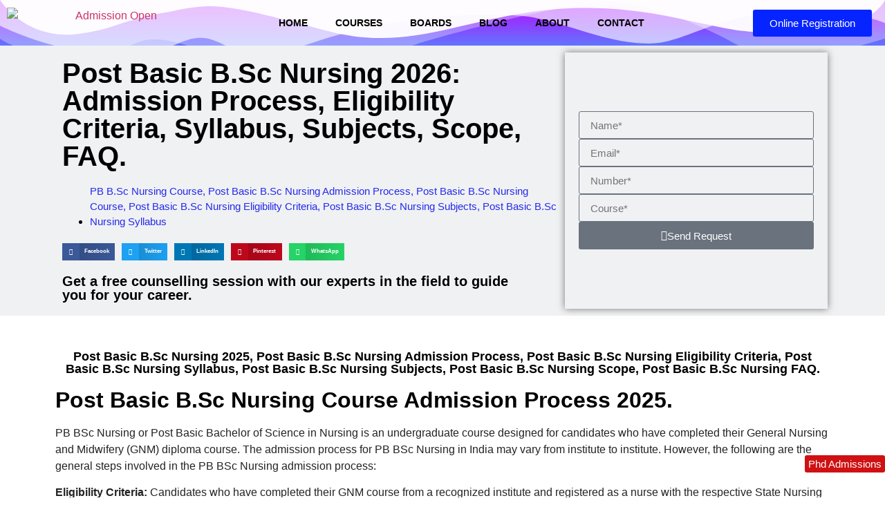

--- FILE ---
content_type: text/html; charset=UTF-8
request_url: https://admission-open.com/post-basic-b-sc-nursing-admission-process-eligibility-criteria-syllabus-subjects-scope-faq/
body_size: 44104
content:
<!doctype html>
<html lang="en-US">
<head>
	<meta charset="UTF-8">
	<meta name="viewport" content="width=device-width, initial-scale=1">
	<link rel="profile" href="https://gmpg.org/xfn/11">
	<meta name='robots' content='index, follow, max-image-preview:large, max-snippet:-1, max-video-preview:-1' />
	<style>img:is([sizes="auto" i], [sizes^="auto," i]) { contain-intrinsic-size: 3000px 1500px }</style>
	
	<!-- This site is optimized with the Yoast SEO plugin v26.4 - https://yoast.com/wordpress/plugins/seo/ -->
	<title>Post Basic B.Sc Nursing: Admission Process, Syllabus...</title>
	<meta name="description" content="Get Direct Post Basic B.Sc Nursing 2026, Admission Process, Eligibility Criteria, Syllabus, Subjects, Post Basic B.Sc Nursing Scope, FAQ." />
	<link rel="canonical" href="https://admission-open.com/post-basic-b-sc-nursing-admission-process-eligibility-criteria-syllabus-subjects-scope-faq/" />
	<meta property="og:locale" content="en_US" />
	<meta property="og:type" content="article" />
	<meta property="og:title" content="Post Basic B.Sc Nursing: Admission Process, Syllabus..." />
	<meta property="og:description" content="Get Direct Post Basic B.Sc Nursing 2026, Admission Process, Eligibility Criteria, Syllabus, Subjects, Post Basic B.Sc Nursing Scope, FAQ." />
	<meta property="og:url" content="https://admission-open.com/post-basic-b-sc-nursing-admission-process-eligibility-criteria-syllabus-subjects-scope-faq/" />
	<meta property="og:site_name" content="Admission Open | Delhi | Haryana | UP | Punjab | MP" />
	<meta property="article:publisher" content="https://www.facebook.com/topadmissionopen" />
	<meta property="article:published_time" content="2023-04-09T09:00:52+00:00" />
	<meta property="article:modified_time" content="2025-09-29T10:15:42+00:00" />
	<meta property="og:image" content="https://admission-open.com/wp-content/uploads/2023/04/School-Admission-Banner-Template-Made-with-PosterMyWall.jpg" />
	<meta property="og:image:width" content="1200" />
	<meta property="og:image:height" content="675" />
	<meta property="og:image:type" content="image/jpeg" />
	<meta name="author" content="Sumit Kumar" />
	<meta name="twitter:card" content="summary_large_image" />
	<meta name="twitter:creator" content="@_AdmissionOpen" />
	<meta name="twitter:site" content="@_AdmissionOpen" />
	<meta name="twitter:label1" content="Written by" />
	<meta name="twitter:data1" content="Sumit Kumar" />
	<meta name="twitter:label2" content="Est. reading time" />
	<meta name="twitter:data2" content="7 minutes" />
	<script type="application/ld+json" class="yoast-schema-graph">{"@context":"https://schema.org","@graph":[{"@type":"Article","@id":"https://admission-open.com/post-basic-b-sc-nursing-admission-process-eligibility-criteria-syllabus-subjects-scope-faq/#article","isPartOf":{"@id":"https://admission-open.com/post-basic-b-sc-nursing-admission-process-eligibility-criteria-syllabus-subjects-scope-faq/"},"author":{"name":"Sumit Kumar","@id":"https://admission-open.com/#/schema/person/72166585f1f0b11e4a647cb69a28705f"},"headline":"Post Basic B.Sc Nursing 2026: Admission Process, Eligibility Criteria, Syllabus, Subjects, Scope, FAQ.","datePublished":"2023-04-09T09:00:52+00:00","dateModified":"2025-09-29T10:15:42+00:00","mainEntityOfPage":{"@id":"https://admission-open.com/post-basic-b-sc-nursing-admission-process-eligibility-criteria-syllabus-subjects-scope-faq/"},"wordCount":1504,"commentCount":0,"publisher":{"@id":"https://admission-open.com/#organization"},"image":{"@id":"https://admission-open.com/post-basic-b-sc-nursing-admission-process-eligibility-criteria-syllabus-subjects-scope-faq/#primaryimage"},"thumbnailUrl":"https://admission-open.com/wp-content/uploads/2023/04/School-Admission-Banner-Template-Made-with-PosterMyWall.jpg","keywords":["DMLT Admission Center in Uttam Nagar","DMLT Admission Eligibility Criteria2024","DMLT Admission Institute in Delhi","DMLT Course","DMLT Course FAQ","DMLT Course From AIU","DMLT Course From Asian International University","DMLT Course From Gurugram College","DMLT Course From Haryana","DMLT Course From Sikkim Skill University","DMLT Course From SSU","DMLT Course Scope","DMLT course Subject","DMLT From Best college in Delhi NCR","DMLT From Monad University","DMLT Top college in Delhi","DMLT Top College in Delhi NCR","Post Basic B.Sc Nursing Admission From Punjab","Post Basic B.Sc Nursing Admission Process","Post Basic B.Sc Nursing Course Admission From Haryana","Post Basic B.Sc Nursing Course Admission From MP","Post Basic B.Sc Nursing Course From UP","Post Basic B.Sc Nursing Eligibility Criteria","Post Basic B.Sc Nursing from Desh Bhagat University","Post Basic B.Sc Nursing Scope","Post Basic B.Sc Nursing Subjects","Post Basic B.Sc Nursing Syllabus"],"articleSection":["PB B.Sc Nursing Course","Post Basic B.Sc Nursing Admission Process","Post Basic B.Sc Nursing Course","Post Basic B.Sc Nursing Eligibility Criteria","Post Basic B.Sc Nursing Subjects","Post Basic B.Sc Nursing Syllabus"],"inLanguage":"en-US","potentialAction":[{"@type":"CommentAction","name":"Comment","target":["https://admission-open.com/post-basic-b-sc-nursing-admission-process-eligibility-criteria-syllabus-subjects-scope-faq/#respond"]}]},{"@type":"WebPage","@id":"https://admission-open.com/post-basic-b-sc-nursing-admission-process-eligibility-criteria-syllabus-subjects-scope-faq/","url":"https://admission-open.com/post-basic-b-sc-nursing-admission-process-eligibility-criteria-syllabus-subjects-scope-faq/","name":"Post Basic B.Sc Nursing: Admission Process, Syllabus...","isPartOf":{"@id":"https://admission-open.com/#website"},"primaryImageOfPage":{"@id":"https://admission-open.com/post-basic-b-sc-nursing-admission-process-eligibility-criteria-syllabus-subjects-scope-faq/#primaryimage"},"image":{"@id":"https://admission-open.com/post-basic-b-sc-nursing-admission-process-eligibility-criteria-syllabus-subjects-scope-faq/#primaryimage"},"thumbnailUrl":"https://admission-open.com/wp-content/uploads/2023/04/School-Admission-Banner-Template-Made-with-PosterMyWall.jpg","datePublished":"2023-04-09T09:00:52+00:00","dateModified":"2025-09-29T10:15:42+00:00","description":"Get Direct Post Basic B.Sc Nursing 2026, Admission Process, Eligibility Criteria, Syllabus, Subjects, Post Basic B.Sc Nursing Scope, FAQ.","breadcrumb":{"@id":"https://admission-open.com/post-basic-b-sc-nursing-admission-process-eligibility-criteria-syllabus-subjects-scope-faq/#breadcrumb"},"inLanguage":"en-US","potentialAction":[{"@type":"ReadAction","target":["https://admission-open.com/post-basic-b-sc-nursing-admission-process-eligibility-criteria-syllabus-subjects-scope-faq/"]}]},{"@type":"ImageObject","inLanguage":"en-US","@id":"https://admission-open.com/post-basic-b-sc-nursing-admission-process-eligibility-criteria-syllabus-subjects-scope-faq/#primaryimage","url":"https://admission-open.com/wp-content/uploads/2023/04/School-Admission-Banner-Template-Made-with-PosterMyWall.jpg","contentUrl":"https://admission-open.com/wp-content/uploads/2023/04/School-Admission-Banner-Template-Made-with-PosterMyWall.jpg","width":1200,"height":675,"caption":"Admission Open for all courses"},{"@type":"BreadcrumbList","@id":"https://admission-open.com/post-basic-b-sc-nursing-admission-process-eligibility-criteria-syllabus-subjects-scope-faq/#breadcrumb","itemListElement":[{"@type":"ListItem","position":1,"name":"Home","item":"https://admission-open.com/"},{"@type":"ListItem","position":2,"name":"Post Basic B.Sc Nursing 2026: Admission Process, Eligibility Criteria, Syllabus, Subjects, Scope, FAQ."}]},{"@type":"WebSite","@id":"https://admission-open.com/#website","url":"https://admission-open.com/","name":"Admission Open | Delhi | Haryana | UP | Punjab | MP","description":"Admission open for various Courses","publisher":{"@id":"https://admission-open.com/#organization"},"potentialAction":[{"@type":"SearchAction","target":{"@type":"EntryPoint","urlTemplate":"https://admission-open.com/?s={search_term_string}"},"query-input":{"@type":"PropertyValueSpecification","valueRequired":true,"valueName":"search_term_string"}}],"inLanguage":"en-US"},{"@type":"Organization","@id":"https://admission-open.com/#organization","name":"Admission Open","url":"https://admission-open.com/","logo":{"@type":"ImageObject","inLanguage":"en-US","@id":"https://admission-open.com/#/schema/logo/image/","url":"https://admission-open.com/wp-content/uploads/2021/12/Logo-1.png","contentUrl":"https://admission-open.com/wp-content/uploads/2021/12/Logo-1.png","width":300,"height":78,"caption":"Admission Open"},"image":{"@id":"https://admission-open.com/#/schema/logo/image/"},"sameAs":["https://www.facebook.com/topadmissionopen","https://x.com/_AdmissionOpen","https://www.instagram.com/topadmissionopen/","https://www.linkedin.com/in/admission-open/","https://myspace.com/admissionopen","https://in.pinterest.com/admissionsopen/_created/","https://www.youtube.com/channel/UCbHU64JG2VQSO0oJIBNI4Pw"]},{"@type":"Person","@id":"https://admission-open.com/#/schema/person/72166585f1f0b11e4a647cb69a28705f","name":"Sumit Kumar","image":{"@type":"ImageObject","inLanguage":"en-US","@id":"https://admission-open.com/#/schema/person/image/","url":"https://secure.gravatar.com/avatar/eb4aeeffbed09ced50a0e5400971c09d427eee6d4ef86ebc18b6e517eb043b7d?s=96&d=mm&r=g","contentUrl":"https://secure.gravatar.com/avatar/eb4aeeffbed09ced50a0e5400971c09d427eee6d4ef86ebc18b6e517eb043b7d?s=96&d=mm&r=g","caption":"Sumit Kumar"},"sameAs":["https://admission-open.com","https://www.instagram.com/Wetinstitute/","https://www.linkedin.com/school/wetinstitute"],"url":"https://admission-open.com/author/drsumitkumarrajput/"}]}</script>
	<!-- / Yoast SEO plugin. -->


<link rel='dns-prefetch' href='//www.googletagmanager.com' />
<link rel="alternate" type="application/rss+xml" title="Admission Open | Delhi | Haryana | UP | Punjab | MP &raquo; Feed" href="https://admission-open.com/feed/" />
<link rel="alternate" type="application/rss+xml" title="Admission Open | Delhi | Haryana | UP | Punjab | MP &raquo; Comments Feed" href="https://admission-open.com/comments/feed/" />
<link rel="alternate" type="application/rss+xml" title="Admission Open | Delhi | Haryana | UP | Punjab | MP &raquo; Post Basic B.Sc Nursing 2026: Admission Process, Eligibility Criteria, Syllabus, Subjects, Scope, FAQ. Comments Feed" href="https://admission-open.com/post-basic-b-sc-nursing-admission-process-eligibility-criteria-syllabus-subjects-scope-faq/feed/" />
<script>
window._wpemojiSettings = {"baseUrl":"https:\/\/s.w.org\/images\/core\/emoji\/16.0.1\/72x72\/","ext":".png","svgUrl":"https:\/\/s.w.org\/images\/core\/emoji\/16.0.1\/svg\/","svgExt":".svg","source":{"concatemoji":"https:\/\/admission-open.com\/wp-includes\/js\/wp-emoji-release.min.js?ver=6.8.3"}};
/*! This file is auto-generated */
!function(s,n){var o,i,e;function c(e){try{var t={supportTests:e,timestamp:(new Date).valueOf()};sessionStorage.setItem(o,JSON.stringify(t))}catch(e){}}function p(e,t,n){e.clearRect(0,0,e.canvas.width,e.canvas.height),e.fillText(t,0,0);var t=new Uint32Array(e.getImageData(0,0,e.canvas.width,e.canvas.height).data),a=(e.clearRect(0,0,e.canvas.width,e.canvas.height),e.fillText(n,0,0),new Uint32Array(e.getImageData(0,0,e.canvas.width,e.canvas.height).data));return t.every(function(e,t){return e===a[t]})}function u(e,t){e.clearRect(0,0,e.canvas.width,e.canvas.height),e.fillText(t,0,0);for(var n=e.getImageData(16,16,1,1),a=0;a<n.data.length;a++)if(0!==n.data[a])return!1;return!0}function f(e,t,n,a){switch(t){case"flag":return n(e,"\ud83c\udff3\ufe0f\u200d\u26a7\ufe0f","\ud83c\udff3\ufe0f\u200b\u26a7\ufe0f")?!1:!n(e,"\ud83c\udde8\ud83c\uddf6","\ud83c\udde8\u200b\ud83c\uddf6")&&!n(e,"\ud83c\udff4\udb40\udc67\udb40\udc62\udb40\udc65\udb40\udc6e\udb40\udc67\udb40\udc7f","\ud83c\udff4\u200b\udb40\udc67\u200b\udb40\udc62\u200b\udb40\udc65\u200b\udb40\udc6e\u200b\udb40\udc67\u200b\udb40\udc7f");case"emoji":return!a(e,"\ud83e\udedf")}return!1}function g(e,t,n,a){var r="undefined"!=typeof WorkerGlobalScope&&self instanceof WorkerGlobalScope?new OffscreenCanvas(300,150):s.createElement("canvas"),o=r.getContext("2d",{willReadFrequently:!0}),i=(o.textBaseline="top",o.font="600 32px Arial",{});return e.forEach(function(e){i[e]=t(o,e,n,a)}),i}function t(e){var t=s.createElement("script");t.src=e,t.defer=!0,s.head.appendChild(t)}"undefined"!=typeof Promise&&(o="wpEmojiSettingsSupports",i=["flag","emoji"],n.supports={everything:!0,everythingExceptFlag:!0},e=new Promise(function(e){s.addEventListener("DOMContentLoaded",e,{once:!0})}),new Promise(function(t){var n=function(){try{var e=JSON.parse(sessionStorage.getItem(o));if("object"==typeof e&&"number"==typeof e.timestamp&&(new Date).valueOf()<e.timestamp+604800&&"object"==typeof e.supportTests)return e.supportTests}catch(e){}return null}();if(!n){if("undefined"!=typeof Worker&&"undefined"!=typeof OffscreenCanvas&&"undefined"!=typeof URL&&URL.createObjectURL&&"undefined"!=typeof Blob)try{var e="postMessage("+g.toString()+"("+[JSON.stringify(i),f.toString(),p.toString(),u.toString()].join(",")+"));",a=new Blob([e],{type:"text/javascript"}),r=new Worker(URL.createObjectURL(a),{name:"wpTestEmojiSupports"});return void(r.onmessage=function(e){c(n=e.data),r.terminate(),t(n)})}catch(e){}c(n=g(i,f,p,u))}t(n)}).then(function(e){for(var t in e)n.supports[t]=e[t],n.supports.everything=n.supports.everything&&n.supports[t],"flag"!==t&&(n.supports.everythingExceptFlag=n.supports.everythingExceptFlag&&n.supports[t]);n.supports.everythingExceptFlag=n.supports.everythingExceptFlag&&!n.supports.flag,n.DOMReady=!1,n.readyCallback=function(){n.DOMReady=!0}}).then(function(){return e}).then(function(){var e;n.supports.everything||(n.readyCallback(),(e=n.source||{}).concatemoji?t(e.concatemoji):e.wpemoji&&e.twemoji&&(t(e.twemoji),t(e.wpemoji)))}))}((window,document),window._wpemojiSettings);
</script>

<style id='wp-emoji-styles-inline-css'>

	img.wp-smiley, img.emoji {
		display: inline !important;
		border: none !important;
		box-shadow: none !important;
		height: 1em !important;
		width: 1em !important;
		margin: 0 0.07em !important;
		vertical-align: -0.1em !important;
		background: none !important;
		padding: 0 !important;
	}
</style>
<style id='global-styles-inline-css'>
:root{--wp--preset--aspect-ratio--square: 1;--wp--preset--aspect-ratio--4-3: 4/3;--wp--preset--aspect-ratio--3-4: 3/4;--wp--preset--aspect-ratio--3-2: 3/2;--wp--preset--aspect-ratio--2-3: 2/3;--wp--preset--aspect-ratio--16-9: 16/9;--wp--preset--aspect-ratio--9-16: 9/16;--wp--preset--color--black: #000000;--wp--preset--color--cyan-bluish-gray: #abb8c3;--wp--preset--color--white: #ffffff;--wp--preset--color--pale-pink: #f78da7;--wp--preset--color--vivid-red: #cf2e2e;--wp--preset--color--luminous-vivid-orange: #ff6900;--wp--preset--color--luminous-vivid-amber: #fcb900;--wp--preset--color--light-green-cyan: #7bdcb5;--wp--preset--color--vivid-green-cyan: #00d084;--wp--preset--color--pale-cyan-blue: #8ed1fc;--wp--preset--color--vivid-cyan-blue: #0693e3;--wp--preset--color--vivid-purple: #9b51e0;--wp--preset--gradient--vivid-cyan-blue-to-vivid-purple: linear-gradient(135deg,rgba(6,147,227,1) 0%,rgb(155,81,224) 100%);--wp--preset--gradient--light-green-cyan-to-vivid-green-cyan: linear-gradient(135deg,rgb(122,220,180) 0%,rgb(0,208,130) 100%);--wp--preset--gradient--luminous-vivid-amber-to-luminous-vivid-orange: linear-gradient(135deg,rgba(252,185,0,1) 0%,rgba(255,105,0,1) 100%);--wp--preset--gradient--luminous-vivid-orange-to-vivid-red: linear-gradient(135deg,rgba(255,105,0,1) 0%,rgb(207,46,46) 100%);--wp--preset--gradient--very-light-gray-to-cyan-bluish-gray: linear-gradient(135deg,rgb(238,238,238) 0%,rgb(169,184,195) 100%);--wp--preset--gradient--cool-to-warm-spectrum: linear-gradient(135deg,rgb(74,234,220) 0%,rgb(151,120,209) 20%,rgb(207,42,186) 40%,rgb(238,44,130) 60%,rgb(251,105,98) 80%,rgb(254,248,76) 100%);--wp--preset--gradient--blush-light-purple: linear-gradient(135deg,rgb(255,206,236) 0%,rgb(152,150,240) 100%);--wp--preset--gradient--blush-bordeaux: linear-gradient(135deg,rgb(254,205,165) 0%,rgb(254,45,45) 50%,rgb(107,0,62) 100%);--wp--preset--gradient--luminous-dusk: linear-gradient(135deg,rgb(255,203,112) 0%,rgb(199,81,192) 50%,rgb(65,88,208) 100%);--wp--preset--gradient--pale-ocean: linear-gradient(135deg,rgb(255,245,203) 0%,rgb(182,227,212) 50%,rgb(51,167,181) 100%);--wp--preset--gradient--electric-grass: linear-gradient(135deg,rgb(202,248,128) 0%,rgb(113,206,126) 100%);--wp--preset--gradient--midnight: linear-gradient(135deg,rgb(2,3,129) 0%,rgb(40,116,252) 100%);--wp--preset--font-size--small: 13px;--wp--preset--font-size--medium: 20px;--wp--preset--font-size--large: 36px;--wp--preset--font-size--x-large: 42px;--wp--preset--spacing--20: 0.44rem;--wp--preset--spacing--30: 0.67rem;--wp--preset--spacing--40: 1rem;--wp--preset--spacing--50: 1.5rem;--wp--preset--spacing--60: 2.25rem;--wp--preset--spacing--70: 3.38rem;--wp--preset--spacing--80: 5.06rem;--wp--preset--shadow--natural: 6px 6px 9px rgba(0, 0, 0, 0.2);--wp--preset--shadow--deep: 12px 12px 50px rgba(0, 0, 0, 0.4);--wp--preset--shadow--sharp: 6px 6px 0px rgba(0, 0, 0, 0.2);--wp--preset--shadow--outlined: 6px 6px 0px -3px rgba(255, 255, 255, 1), 6px 6px rgba(0, 0, 0, 1);--wp--preset--shadow--crisp: 6px 6px 0px rgba(0, 0, 0, 1);}:root { --wp--style--global--content-size: 800px;--wp--style--global--wide-size: 1200px; }:where(body) { margin: 0; }.wp-site-blocks > .alignleft { float: left; margin-right: 2em; }.wp-site-blocks > .alignright { float: right; margin-left: 2em; }.wp-site-blocks > .aligncenter { justify-content: center; margin-left: auto; margin-right: auto; }:where(.wp-site-blocks) > * { margin-block-start: 24px; margin-block-end: 0; }:where(.wp-site-blocks) > :first-child { margin-block-start: 0; }:where(.wp-site-blocks) > :last-child { margin-block-end: 0; }:root { --wp--style--block-gap: 24px; }:root :where(.is-layout-flow) > :first-child{margin-block-start: 0;}:root :where(.is-layout-flow) > :last-child{margin-block-end: 0;}:root :where(.is-layout-flow) > *{margin-block-start: 24px;margin-block-end: 0;}:root :where(.is-layout-constrained) > :first-child{margin-block-start: 0;}:root :where(.is-layout-constrained) > :last-child{margin-block-end: 0;}:root :where(.is-layout-constrained) > *{margin-block-start: 24px;margin-block-end: 0;}:root :where(.is-layout-flex){gap: 24px;}:root :where(.is-layout-grid){gap: 24px;}.is-layout-flow > .alignleft{float: left;margin-inline-start: 0;margin-inline-end: 2em;}.is-layout-flow > .alignright{float: right;margin-inline-start: 2em;margin-inline-end: 0;}.is-layout-flow > .aligncenter{margin-left: auto !important;margin-right: auto !important;}.is-layout-constrained > .alignleft{float: left;margin-inline-start: 0;margin-inline-end: 2em;}.is-layout-constrained > .alignright{float: right;margin-inline-start: 2em;margin-inline-end: 0;}.is-layout-constrained > .aligncenter{margin-left: auto !important;margin-right: auto !important;}.is-layout-constrained > :where(:not(.alignleft):not(.alignright):not(.alignfull)){max-width: var(--wp--style--global--content-size);margin-left: auto !important;margin-right: auto !important;}.is-layout-constrained > .alignwide{max-width: var(--wp--style--global--wide-size);}body .is-layout-flex{display: flex;}.is-layout-flex{flex-wrap: wrap;align-items: center;}.is-layout-flex > :is(*, div){margin: 0;}body .is-layout-grid{display: grid;}.is-layout-grid > :is(*, div){margin: 0;}body{padding-top: 0px;padding-right: 0px;padding-bottom: 0px;padding-left: 0px;}a:where(:not(.wp-element-button)){text-decoration: underline;}:root :where(.wp-element-button, .wp-block-button__link){background-color: #32373c;border-width: 0;color: #fff;font-family: inherit;font-size: inherit;line-height: inherit;padding: calc(0.667em + 2px) calc(1.333em + 2px);text-decoration: none;}.has-black-color{color: var(--wp--preset--color--black) !important;}.has-cyan-bluish-gray-color{color: var(--wp--preset--color--cyan-bluish-gray) !important;}.has-white-color{color: var(--wp--preset--color--white) !important;}.has-pale-pink-color{color: var(--wp--preset--color--pale-pink) !important;}.has-vivid-red-color{color: var(--wp--preset--color--vivid-red) !important;}.has-luminous-vivid-orange-color{color: var(--wp--preset--color--luminous-vivid-orange) !important;}.has-luminous-vivid-amber-color{color: var(--wp--preset--color--luminous-vivid-amber) !important;}.has-light-green-cyan-color{color: var(--wp--preset--color--light-green-cyan) !important;}.has-vivid-green-cyan-color{color: var(--wp--preset--color--vivid-green-cyan) !important;}.has-pale-cyan-blue-color{color: var(--wp--preset--color--pale-cyan-blue) !important;}.has-vivid-cyan-blue-color{color: var(--wp--preset--color--vivid-cyan-blue) !important;}.has-vivid-purple-color{color: var(--wp--preset--color--vivid-purple) !important;}.has-black-background-color{background-color: var(--wp--preset--color--black) !important;}.has-cyan-bluish-gray-background-color{background-color: var(--wp--preset--color--cyan-bluish-gray) !important;}.has-white-background-color{background-color: var(--wp--preset--color--white) !important;}.has-pale-pink-background-color{background-color: var(--wp--preset--color--pale-pink) !important;}.has-vivid-red-background-color{background-color: var(--wp--preset--color--vivid-red) !important;}.has-luminous-vivid-orange-background-color{background-color: var(--wp--preset--color--luminous-vivid-orange) !important;}.has-luminous-vivid-amber-background-color{background-color: var(--wp--preset--color--luminous-vivid-amber) !important;}.has-light-green-cyan-background-color{background-color: var(--wp--preset--color--light-green-cyan) !important;}.has-vivid-green-cyan-background-color{background-color: var(--wp--preset--color--vivid-green-cyan) !important;}.has-pale-cyan-blue-background-color{background-color: var(--wp--preset--color--pale-cyan-blue) !important;}.has-vivid-cyan-blue-background-color{background-color: var(--wp--preset--color--vivid-cyan-blue) !important;}.has-vivid-purple-background-color{background-color: var(--wp--preset--color--vivid-purple) !important;}.has-black-border-color{border-color: var(--wp--preset--color--black) !important;}.has-cyan-bluish-gray-border-color{border-color: var(--wp--preset--color--cyan-bluish-gray) !important;}.has-white-border-color{border-color: var(--wp--preset--color--white) !important;}.has-pale-pink-border-color{border-color: var(--wp--preset--color--pale-pink) !important;}.has-vivid-red-border-color{border-color: var(--wp--preset--color--vivid-red) !important;}.has-luminous-vivid-orange-border-color{border-color: var(--wp--preset--color--luminous-vivid-orange) !important;}.has-luminous-vivid-amber-border-color{border-color: var(--wp--preset--color--luminous-vivid-amber) !important;}.has-light-green-cyan-border-color{border-color: var(--wp--preset--color--light-green-cyan) !important;}.has-vivid-green-cyan-border-color{border-color: var(--wp--preset--color--vivid-green-cyan) !important;}.has-pale-cyan-blue-border-color{border-color: var(--wp--preset--color--pale-cyan-blue) !important;}.has-vivid-cyan-blue-border-color{border-color: var(--wp--preset--color--vivid-cyan-blue) !important;}.has-vivid-purple-border-color{border-color: var(--wp--preset--color--vivid-purple) !important;}.has-vivid-cyan-blue-to-vivid-purple-gradient-background{background: var(--wp--preset--gradient--vivid-cyan-blue-to-vivid-purple) !important;}.has-light-green-cyan-to-vivid-green-cyan-gradient-background{background: var(--wp--preset--gradient--light-green-cyan-to-vivid-green-cyan) !important;}.has-luminous-vivid-amber-to-luminous-vivid-orange-gradient-background{background: var(--wp--preset--gradient--luminous-vivid-amber-to-luminous-vivid-orange) !important;}.has-luminous-vivid-orange-to-vivid-red-gradient-background{background: var(--wp--preset--gradient--luminous-vivid-orange-to-vivid-red) !important;}.has-very-light-gray-to-cyan-bluish-gray-gradient-background{background: var(--wp--preset--gradient--very-light-gray-to-cyan-bluish-gray) !important;}.has-cool-to-warm-spectrum-gradient-background{background: var(--wp--preset--gradient--cool-to-warm-spectrum) !important;}.has-blush-light-purple-gradient-background{background: var(--wp--preset--gradient--blush-light-purple) !important;}.has-blush-bordeaux-gradient-background{background: var(--wp--preset--gradient--blush-bordeaux) !important;}.has-luminous-dusk-gradient-background{background: var(--wp--preset--gradient--luminous-dusk) !important;}.has-pale-ocean-gradient-background{background: var(--wp--preset--gradient--pale-ocean) !important;}.has-electric-grass-gradient-background{background: var(--wp--preset--gradient--electric-grass) !important;}.has-midnight-gradient-background{background: var(--wp--preset--gradient--midnight) !important;}.has-small-font-size{font-size: var(--wp--preset--font-size--small) !important;}.has-medium-font-size{font-size: var(--wp--preset--font-size--medium) !important;}.has-large-font-size{font-size: var(--wp--preset--font-size--large) !important;}.has-x-large-font-size{font-size: var(--wp--preset--font-size--x-large) !important;}
:root :where(.wp-block-pullquote){font-size: 1.5em;line-height: 1.6;}
</style>
<link rel='stylesheet' id='preloader-plus-css' href='https://admission-open.com/wp-content/plugins/preloader-plus/assets/css/preloader-plus.min.css?ver=2.2.1' media='all' />
<style id='preloader-plus-inline-css'>
.preloader-plus {background-color: #141414; }body.complete > *:not(.preloader-plus),.preloader-plus {transition-duration: 1000ms,1000ms,0s; }.preloader-plus * {color: #65615F; }.preloader-plus.complete {opacity: 0; transform:  scale(1); transition-delay: 0s,0s,1000ms; }.preloader-plus .preloader-site-title {font-weight: bold; font-size: 50px; text-transform: none; }.preloader-plus #preloader-counter {font-weight: bold; font-size: 24px; }.preloader-plus .preloader-plus-custom-content {font-weight: bold; font-size: 24px; text-transform: none; }.preloader-plus-default-icons {width: 80px; height: 80px; }.preloader-plus .preloader-custom-img {animation: preloader-fade 1500ms linear infinite; width: 250px; }.preloader-plus .prog-bar {height: 5px; background-color: #dd3333; }.preloader-plus .prog-bar-bg {height: 5px; background-color: #919191; }.preloader-plus .prog-bar-wrapper {top: 0; padding-top: 0; width: 100%; }
</style>
<link rel='stylesheet' id='hello-elementor-css' href='https://admission-open.com/wp-content/themes/hello-elementor/assets/css/reset.css?ver=3.4.5' media='all' />
<link rel='stylesheet' id='hello-elementor-theme-style-css' href='https://admission-open.com/wp-content/themes/hello-elementor/assets/css/theme.css?ver=3.4.5' media='all' />
<link rel='stylesheet' id='hello-elementor-header-footer-css' href='https://admission-open.com/wp-content/themes/hello-elementor/assets/css/header-footer.css?ver=3.4.5' media='all' />
<link rel='stylesheet' id='elementor-frontend-css' href='https://admission-open.com/wp-content/plugins/elementor/assets/css/frontend.min.css?ver=3.33.1' media='all' />
<link rel='stylesheet' id='elementor-post-6-css' href='https://admission-open.com/wp-content/uploads/elementor/css/post-6.css?ver=1763616150' media='all' />
<link rel='stylesheet' id='elementor-icons-css' href='https://admission-open.com/wp-content/plugins/elementor/assets/lib/eicons/css/elementor-icons.min.css?ver=5.44.0' media='all' />
<link rel='stylesheet' id='elementor-pro-css' href='https://admission-open.com/wp-content/plugins/elementor-pro/assets/css/frontend.min.css?ver=3.5.1' media='all' />
<link rel='stylesheet' id='widget-heading-css' href='https://admission-open.com/wp-content/plugins/elementor/assets/css/widget-heading.min.css?ver=3.33.1' media='all' />
<link rel='stylesheet' id='elementor-post-10266-css' href='https://admission-open.com/wp-content/uploads/elementor/css/post-10266.css?ver=1763655788' media='all' />
<link rel='stylesheet' id='elementor-post-3503-css' href='https://admission-open.com/wp-content/uploads/elementor/css/post-3503.css?ver=1763616100' media='all' />
<link rel='stylesheet' id='elementor-post-1723-css' href='https://admission-open.com/wp-content/uploads/elementor/css/post-1723.css?ver=1763616100' media='all' />
<link rel='stylesheet' id='elementor-post-4033-css' href='https://admission-open.com/wp-content/uploads/elementor/css/post-4033.css?ver=1763616616' media='all' />
<link rel='stylesheet' id='elementor-post-6450-css' href='https://admission-open.com/wp-content/uploads/elementor/css/post-6450.css?ver=1763616100' media='all' />
<link rel='stylesheet' id='elementor-post-6449-css' href='https://admission-open.com/wp-content/uploads/elementor/css/post-6449.css?ver=1763616101' media='all' />
<link rel='stylesheet' id='elementor-post-6448-css' href='https://admission-open.com/wp-content/uploads/elementor/css/post-6448.css?ver=1763616101' media='all' />
<link rel='stylesheet' id='elementor-post-6447-css' href='https://admission-open.com/wp-content/uploads/elementor/css/post-6447.css?ver=1763616101' media='all' />
<link rel='stylesheet' id='elementor-post-6443-css' href='https://admission-open.com/wp-content/uploads/elementor/css/post-6443.css?ver=1763616101' media='all' />
<link rel='stylesheet' id='elementor-post-6343-css' href='https://admission-open.com/wp-content/uploads/elementor/css/post-6343.css?ver=1763616101' media='all' />
<link rel='stylesheet' id='elementor-post-4182-css' href='https://admission-open.com/wp-content/uploads/elementor/css/post-4182.css?ver=1763616101' media='all' />
<link rel='stylesheet' id='elementor-post-2830-css' href='https://admission-open.com/wp-content/uploads/elementor/css/post-2830.css?ver=1763616101' media='all' />
<link rel='stylesheet' id='jquery-lazyloadxt-spinner-css-css' href='//admission-open.com/wp-content/plugins/a3-lazy-load/assets/css/jquery.lazyloadxt.spinner.css?ver=6.8.3' media='all' />
<link rel='stylesheet' id='eael-general-css' href='https://admission-open.com/wp-content/plugins/essential-addons-for-elementor-lite/assets/front-end/css/view/general.min.css?ver=6.5.1' media='all' />
<link rel='stylesheet' id='elementor-gf-local-raleway-css' href='https://admission-open.com/wp-content/uploads/elementor/google-fonts/css/raleway.css?ver=1742258541' media='all' />
<link rel='stylesheet' id='elementor-gf-local-opensans-css' href='https://admission-open.com/wp-content/uploads/elementor/google-fonts/css/opensans.css?ver=1742258551' media='all' />
<link rel='stylesheet' id='elementor-gf-local-roboto-css' href='https://admission-open.com/wp-content/uploads/elementor/google-fonts/css/roboto.css?ver=1742258564' media='all' />
<link rel='stylesheet' id='elementor-icons-shared-0-css' href='https://admission-open.com/wp-content/plugins/elementor/assets/lib/font-awesome/css/fontawesome.min.css?ver=5.15.3' media='all' />
<link rel='stylesheet' id='elementor-icons-fa-solid-css' href='https://admission-open.com/wp-content/plugins/elementor/assets/lib/font-awesome/css/solid.min.css?ver=5.15.3' media='all' />
<link rel='stylesheet' id='elementor-icons-fa-brands-css' href='https://admission-open.com/wp-content/plugins/elementor/assets/lib/font-awesome/css/brands.min.css?ver=5.15.3' media='all' />
<script src="https://admission-open.com/wp-includes/js/jquery/jquery.min.js?ver=3.7.1" id="jquery-core-js"></script>
<script src="https://admission-open.com/wp-includes/js/jquery/jquery-migrate.min.js?ver=3.4.1" id="jquery-migrate-js"></script>
<script id="preloader-plus-js-extra">
var preloader_plus = {"animation_delay":"500","animation_duration":"1000"};
</script>
<script src="https://admission-open.com/wp-content/plugins/preloader-plus//assets/js/preloader-plus.min.js?ver=2.2.1" id="preloader-plus-js"></script>

<!-- Google tag (gtag.js) snippet added by Site Kit -->
<!-- Google Analytics snippet added by Site Kit -->
<script src="https://www.googletagmanager.com/gtag/js?id=G-TN7YCMNZ7N" id="google_gtagjs-js" async></script>
<script id="google_gtagjs-js-after">
window.dataLayer = window.dataLayer || [];function gtag(){dataLayer.push(arguments);}
gtag("set","linker",{"domains":["admission-open.com"]});
gtag("js", new Date());
gtag("set", "developer_id.dZTNiMT", true);
gtag("config", "G-TN7YCMNZ7N");
</script>
<link rel="https://api.w.org/" href="https://admission-open.com/wp-json/" /><link rel="alternate" title="JSON" type="application/json" href="https://admission-open.com/wp-json/wp/v2/posts/10266" /><link rel="EditURI" type="application/rsd+xml" title="RSD" href="https://admission-open.com/xmlrpc.php?rsd" />
<meta name="generator" content="WordPress 6.8.3" />
<link rel='shortlink' href='https://admission-open.com/?p=10266' />
<link rel="alternate" title="oEmbed (JSON)" type="application/json+oembed" href="https://admission-open.com/wp-json/oembed/1.0/embed?url=https%3A%2F%2Fadmission-open.com%2Fpost-basic-b-sc-nursing-admission-process-eligibility-criteria-syllabus-subjects-scope-faq%2F" />
<link rel="alternate" title="oEmbed (XML)" type="text/xml+oembed" href="https://admission-open.com/wp-json/oembed/1.0/embed?url=https%3A%2F%2Fadmission-open.com%2Fpost-basic-b-sc-nursing-admission-process-eligibility-criteria-syllabus-subjects-scope-faq%2F&#038;format=xml" />
			<meta name="keywords" content="DMLT Course 2026, DMLT Admission Process 2026, Post Basic B.Sc Nursing 2026, DMLT Admission Eligibility Criteria 2026, DMLT Course Syllbus 2026, DMLT course Subject, DMLT Course Scope, DMLT Course FAQ, DMLT Admission From Delhi 2026, DMLT Admission Institute in Delhi, DMLT Course, DMLT Course From Haryana, DMLT Course From Gurugram College, DMLT From Best college in Delhi NCR, DMLT Admission Center in Uttam Nagar, DMLT From Monad University, DMLT Course From AIU, DMLT Course From SSU, DMLT Course From Asian International University, DMLT Course From Sikkim Skill University, DMLT Top college in Delhi, DMLT Top College in Delhi NCR,">
			<meta name="generator" content="Site Kit by Google 1.166.0" /><meta name="google-site-verification" content="TjoIbaeXLiiDcanSuWIVSWYlqCgSktZn9k0kgLRisaQ" /><meta name="generator" content="Elementor 3.33.1; features: additional_custom_breakpoints; settings: css_print_method-external, google_font-enabled, font_display-auto">
			<style>
				.e-con.e-parent:nth-of-type(n+4):not(.e-lazyloaded):not(.e-no-lazyload),
				.e-con.e-parent:nth-of-type(n+4):not(.e-lazyloaded):not(.e-no-lazyload) * {
					background-image: none !important;
				}
				@media screen and (max-height: 1024px) {
					.e-con.e-parent:nth-of-type(n+3):not(.e-lazyloaded):not(.e-no-lazyload),
					.e-con.e-parent:nth-of-type(n+3):not(.e-lazyloaded):not(.e-no-lazyload) * {
						background-image: none !important;
					}
				}
				@media screen and (max-height: 640px) {
					.e-con.e-parent:nth-of-type(n+2):not(.e-lazyloaded):not(.e-no-lazyload),
					.e-con.e-parent:nth-of-type(n+2):not(.e-lazyloaded):not(.e-no-lazyload) * {
						background-image: none !important;
					}
				}
			</style>
			<link rel="canonical" href="https://admission-open.com/post-basic-b-sc-nursing-admission-process-eligibility-criteria-syllabus-subjects-scope-faq/" />

<link rel="icon" href="https://admission-open.com/wp-content/uploads/2021/12/cropped-Title-Logo1-32x32.png" sizes="32x32" />
<link rel="icon" href="https://admission-open.com/wp-content/uploads/2021/12/cropped-Title-Logo1-192x192.png" sizes="192x192" />
<link rel="apple-touch-icon" href="https://admission-open.com/wp-content/uploads/2021/12/cropped-Title-Logo1-180x180.png" />
<meta name="msapplication-TileImage" content="https://admission-open.com/wp-content/uploads/2021/12/cropped-Title-Logo1-270x270.png" />
</head>
<body class="wp-singular post-template-default single single-post postid-10266 single-format-standard wp-custom-logo wp-embed-responsive wp-theme-hello-elementor hello-elementor-default elementor-default elementor-kit-6 elementor-page elementor-page-10266 elementor-page-4033">


<a class="skip-link screen-reader-text" href="#content">Skip to content</a>

		<div data-elementor-type="header" data-elementor-id="3503" class="elementor elementor-3503 elementor-location-header">
		<div class="elementor-section-wrap">
					<section class="elementor-section elementor-top-section elementor-element elementor-element-1dafa45 elementor-section-full_width elementor-section-height-default elementor-section-height-default" data-id="1dafa45" data-element_type="section" data-settings="{&quot;background_background&quot;:&quot;gradient&quot;,&quot;shape_divider_top&quot;:&quot;mountains&quot;,&quot;sticky&quot;:&quot;top&quot;,&quot;sticky_on&quot;:[&quot;desktop&quot;,&quot;tablet&quot;,&quot;mobile&quot;],&quot;sticky_offset&quot;:0,&quot;sticky_effects_offset&quot;:0}">
					<div class="elementor-shape elementor-shape-top" aria-hidden="true" data-negative="false">
			<svg xmlns="http://www.w3.org/2000/svg" viewBox="0 0 1000 100" preserveAspectRatio="none">
	<path class="elementor-shape-fill" opacity="0.33" d="M473,67.3c-203.9,88.3-263.1-34-320.3,0C66,119.1,0,59.7,0,59.7V0h1000v59.7 c0,0-62.1,26.1-94.9,29.3c-32.8,3.3-62.8-12.3-75.8-22.1C806,49.6,745.3,8.7,694.9,4.7S492.4,59,473,67.3z"/>
	<path class="elementor-shape-fill" opacity="0.66" d="M734,67.3c-45.5,0-77.2-23.2-129.1-39.1c-28.6-8.7-150.3-10.1-254,39.1 s-91.7-34.4-149.2,0C115.7,118.3,0,39.8,0,39.8V0h1000v36.5c0,0-28.2-18.5-92.1-18.5C810.2,18.1,775.7,67.3,734,67.3z"/>
	<path class="elementor-shape-fill" d="M766.1,28.9c-200-57.5-266,65.5-395.1,19.5C242,1.8,242,5.4,184.8,20.6C128,35.8,132.3,44.9,89.9,52.5C28.6,63.7,0,0,0,0 h1000c0,0-9.9,40.9-83.6,48.1S829.6,47,766.1,28.9z"/>
</svg>		</div>
					<div class="elementor-container elementor-column-gap-default">
					<div class="elementor-column elementor-col-33 elementor-top-column elementor-element elementor-element-afc63a8" data-id="afc63a8" data-element_type="column">
			<div class="elementor-widget-wrap elementor-element-populated">
						<div class="elementor-element elementor-element-ffc8f17 elementor-widget elementor-widget-theme-site-logo elementor-widget-image" data-id="ffc8f17" data-element_type="widget" data-widget_type="theme-site-logo.default">
				<div class="elementor-widget-container">
																<a href="https://admission-open.com">
							<img width="300" height="78" src="https://admission-open.com/wp-content/uploads/2021/12/Logo-1.png" class="elementor-animation-pulse-grow attachment-full size-full wp-image-524" alt="Admission Open" />								</a>
															</div>
				</div>
					</div>
		</div>
				<div class="elementor-column elementor-col-33 elementor-top-column elementor-element elementor-element-1fe4c55" data-id="1fe4c55" data-element_type="column">
			<div class="elementor-widget-wrap elementor-element-populated">
						<div class="elementor-element elementor-element-2d93795 elementor-nav-menu__align-center elementor-nav-menu--stretch elementor-widget-mobile__width-auto elementor-nav-menu--dropdown-tablet elementor-nav-menu__text-align-aside elementor-nav-menu--toggle elementor-nav-menu--burger elementor-widget elementor-widget-nav-menu" data-id="2d93795" data-element_type="widget" data-settings="{&quot;submenu_icon&quot;:{&quot;value&quot;:&quot;&lt;i class=\&quot;fas fa-chevron-down\&quot;&gt;&lt;\/i&gt;&quot;,&quot;library&quot;:&quot;fa-solid&quot;},&quot;full_width&quot;:&quot;stretch&quot;,&quot;layout&quot;:&quot;horizontal&quot;,&quot;toggle&quot;:&quot;burger&quot;}" data-widget_type="nav-menu.default">
				<div class="elementor-widget-container">
								<nav migration_allowed="1" migrated="0" role="navigation" class="elementor-nav-menu--main elementor-nav-menu__container elementor-nav-menu--layout-horizontal e--pointer-framed e--animation-corners">
				<ul id="menu-1-2d93795" class="elementor-nav-menu"><li class="menu-item menu-item-type-post_type menu-item-object-page menu-item-home menu-item-3308"><a href="https://admission-open.com/" class="elementor-item">Home</a></li>
<li class="menu-item menu-item-type-custom menu-item-object-custom menu-item-has-children menu-item-3414"><a href="https://admission-open.com/best-education-courses-in-india/" class="elementor-item">Courses</a>
<ul class="sub-menu elementor-nav-menu--dropdown">
	<li class="menu-item menu-item-type-post_type menu-item-object-page menu-item-has-children menu-item-20373"><a href="https://admission-open.com/online-courses/" class="elementor-sub-item">Online Course</a>
	<ul class="sub-menu elementor-nav-menu--dropdown">
		<li class="menu-item menu-item-type-post_type menu-item-object-page menu-item-has-children menu-item-20377"><a href="https://admission-open.com/jain-university-bengaluru-online-admission-process-eligibility-criteria-syllabus-fees-duration-scope-f-q/" class="elementor-sub-item">Jain University, Bengaluru</a>
		<ul class="sub-menu elementor-nav-menu--dropdown">
			<li class="menu-item menu-item-type-post_type menu-item-object-post menu-item-20386"><a href="https://admission-open.com/online-m-com-admission-from-jain-university-admission-process-eligibility-criteria-syllabus-fees-duration-scope-f-q/" class="elementor-sub-item">M.Com From Jain University</a></li>
			<li class="menu-item menu-item-type-post_type menu-item-object-post menu-item-20422"><a href="https://admission-open.com/online-mca-admission-from-jain-university-admission-process-eligibility-criteria-syllabus-fees-duration-scope-f-q/" class="elementor-sub-item">MCA From Jain University</a></li>
			<li class="menu-item menu-item-type-post_type menu-item-object-post menu-item-20428"><a href="https://admission-open.com/online-bba-admission-from-jain-university-admission-process-eligibility-criteria-syllabus-fees-duration-scope-f-q/" class="elementor-sub-item">BBA From Jain University</a></li>
			<li class="menu-item menu-item-type-post_type menu-item-object-post menu-item-20434"><a href="https://admission-open.com/online-mba-admission-from-jain-university-admission-process-eligibility-criteria-syllabus-fees-duration-scope-f-q/" class="elementor-sub-item">MBA From Jain University</a></li>
			<li class="menu-item menu-item-type-post_type menu-item-object-post menu-item-20381"><a href="https://admission-open.com/online-b-com-admission-from-jain-university-admission-process-eligibility-criteria-syllabus-fees-duration-scope-f-q/" class="elementor-sub-item">B.Com From Jain University</a></li>
		</ul>
</li>
		<li class="menu-item menu-item-type-post_type menu-item-object-page menu-item-has-children menu-item-20443"><a href="https://admission-open.com/manipal-university-jaipur/" class="elementor-sub-item">Manipal University, Jaipur</a>
		<ul class="sub-menu elementor-nav-menu--dropdown">
			<li class="menu-item menu-item-type-post_type menu-item-object-post menu-item-20474"><a href="https://admission-open.com/online-bca-admission-from-manipal-university-admission-process-eligibility-criteria-syllabus-fees-duration-scope-f-q/" class="elementor-sub-item">BCA From Manipal University</a></li>
			<li class="menu-item menu-item-type-post_type menu-item-object-post menu-item-20477"><a href="https://admission-open.com/online-m-com-admission-from-manipal-university-admission-process-eligibility-criteria-syllabus-fees-duration-scope-f-q/" class="elementor-sub-item">M.Com From Manipal University</a></li>
			<li class="menu-item menu-item-type-post_type menu-item-object-post menu-item-20498"><a href="https://admission-open.com/online-mca-admission-from-mani-university-admission-process-eligibility-criteria-syllabus-fees-duration-scope-f-q/" class="elementor-sub-item">MCA From Manipal University</a></li>
			<li class="menu-item menu-item-type-post_type menu-item-object-post menu-item-20499"><a href="https://admission-open.com/online-bba-admission-from-manipal-university-admission-process-eligibility-criteria-syllabus-fees-duration-scope-f-q/" class="elementor-sub-item">BBA From Manipal University</a></li>
			<li class="menu-item menu-item-type-post_type menu-item-object-post menu-item-20500"><a href="https://admission-open.com/online-mba-admission-from-manipal-university-admission-process-eligibility-criteria-syllabus-fees-duration-scope-f-q/" class="elementor-sub-item">MBA From Manipal University</a></li>
		</ul>
</li>
		<li class="menu-item menu-item-type-post_type menu-item-object-page menu-item-has-children menu-item-20503"><a href="https://admission-open.com/lovely-professional-university-punjab/" class="elementor-sub-item">Lovely Professional University, Punjab</a>
		<ul class="sub-menu elementor-nav-menu--dropdown">
			<li class="menu-item menu-item-type-post_type menu-item-object-post menu-item-20524"><a href="https://admission-open.com/online-ba-admission-from-lovely-professional-university-admission-process-eligibility-criteria-syllabus-fees-duration-scope-f-q/" class="elementor-sub-item">BA From Lovely Professional University</a></li>
			<li class="menu-item menu-item-type-post_type menu-item-object-post menu-item-20516"><a href="https://admission-open.com/online-bca-admission-from-lovely-professional-university-admission-process-eligibility-criteria-syllabus-fees-duration-scope-f-q/" class="elementor-sub-item">BCA From Lovely Professional University</a></li>
			<li class="menu-item menu-item-type-post_type menu-item-object-post menu-item-20518"><a href="https://admission-open.com/online-mca-admission-from-lovely-professional-university-admission-process-eligibility-criteria-syllabus-fees-duration-scope-f-q-2/" class="elementor-sub-item">MCA From Lovely Professional University</a></li>
			<li class="menu-item menu-item-type-post_type menu-item-object-post menu-item-20520"><a href="https://admission-open.com/online-mba-admission-from-lovely-professional-university-admission-process-eligibility-criteria-syllabus-fees-duration-scope-f-q/" class="elementor-sub-item">MBA From Lovely Professional University</a></li>
			<li class="menu-item menu-item-type-post_type menu-item-object-post menu-item-20517"><a href="https://admission-open.com/online-m-com-admission-from-lovely-professional-university-admission-process-eligibility-criteria-syllabus-fees-duration-scope-f-q/" class="elementor-sub-item">M.Com From Lovely Professional University</a></li>
		</ul>
</li>
		<li class="menu-item menu-item-type-post_type menu-item-object-page menu-item-has-children menu-item-20536"><a href="https://admission-open.com/amity-university-noida/" class="elementor-sub-item">Amity University, Noida</a>
		<ul class="sub-menu elementor-nav-menu--dropdown">
			<li class="menu-item menu-item-type-post_type menu-item-object-post menu-item-20539"><a href="https://admission-open.com/online-b-com-admission-from-amity-university-admission-process-eligibility-criteria-syllabus-fees-duration-scope-f-q/" class="elementor-sub-item">B.Com From Amity University</a></li>
			<li class="menu-item menu-item-type-post_type menu-item-object-post menu-item-20542"><a href="https://admission-open.com/online-bca-admission-from-amity-university-admission-process-eligibility-criteria-syllabus-fees-duration-scope-f-q/" class="elementor-sub-item">BCA From Amity University</a></li>
			<li class="menu-item menu-item-type-post_type menu-item-object-post menu-item-20545"><a href="https://admission-open.com/online-mca-admission-from-amity-university-admission-process-eligibility-criteria-syllabus-fees-duration-scope-f-q/" class="elementor-sub-item">MCA From Amity University</a></li>
			<li class="menu-item menu-item-type-post_type menu-item-object-post menu-item-20548"><a href="https://admission-open.com/online-bba-admission-from-amity-university-admission-process-eligibility-criteria-syllabus-fees-duration-scope-f-q/" class="elementor-sub-item">BBA From Amity University</a></li>
			<li class="menu-item menu-item-type-post_type menu-item-object-post menu-item-20551"><a href="https://admission-open.com/online-mba-admission-from-amity-university-admission-process-eligibility-criteria-syllabus-fees-duration-scope-f-q/" class="elementor-sub-item">MBA From Amity University</a></li>
		</ul>
</li>
		<li class="menu-item menu-item-type-post_type menu-item-object-page menu-item-has-children menu-item-20569"><a href="https://admission-open.com/kurukshetra-university-haryana/" class="elementor-sub-item">Kurukshetra University, Haryana</a>
		<ul class="sub-menu elementor-nav-menu--dropdown">
			<li class="menu-item menu-item-type-post_type menu-item-object-post menu-item-20570"><a href="https://admission-open.com/online-ba-admission-from-kurukshetra-university-admission-process-eligibility-criteria-syllabus-fees-duration-scope-f-q/" class="elementor-sub-item">BA From Kurukshetra University</a></li>
			<li class="menu-item menu-item-type-post_type menu-item-object-post menu-item-20574"><a href="https://admission-open.com/online-bba-admission-from-kurukshetra-university-admission-process-eligibility-criteria-syllabus-fees-duration-scope-f-q/" class="elementor-sub-item">BBA From Kurukshetra University</a></li>
			<li class="menu-item menu-item-type-post_type menu-item-object-post menu-item-20586"><a href="https://admission-open.com/online-mba-admission-from-kurukshetra-university-admission-process-eligibility-criteria-syllabus-fees-duration-scope-f-q/" class="elementor-sub-item">MBA From Kurukshetra University</a></li>
			<li class="menu-item menu-item-type-post_type menu-item-object-post menu-item-20592"><a href="https://admission-open.com/online-mca-admission-from-kurukshetra-university-admission-process-eligibility-criteria-syllabus-fees-duration-scope-f-q/" class="elementor-sub-item">MCA From Kurukshetra University</a></li>
			<li class="menu-item menu-item-type-post_type menu-item-object-post menu-item-20597"><a href="https://admission-open.com/online-m-com-admission-from-kurukshetra-university-admission-process-eligibility-criteria-syllabus-fees-duration-scope-f-q/" class="elementor-sub-item">M.Com From Kurukshetra University</a></li>
		</ul>
</li>
		<li class="menu-item menu-item-type-post_type menu-item-object-page menu-item-has-children menu-item-20575"><a href="https://admission-open.com/chandigarh-university-punjab/" class="elementor-sub-item">Chandigarh University, Punjab</a>
		<ul class="sub-menu elementor-nav-menu--dropdown">
			<li class="menu-item menu-item-type-post_type menu-item-object-post menu-item-20603"><a href="https://admission-open.com/online-ma-admission-from-chandigarh-university-admission-process-eligibility-criteria-syllabus-fees-duration-scope-f-q/" class="elementor-sub-item">MA From Chandigarh University</a></li>
			<li class="menu-item menu-item-type-post_type menu-item-object-post menu-item-20600"><a href="https://admission-open.com/online-bca-admission-from-chandigarh-university-admission-process-eligibility-criteria-syllabus-fees-duration-scope-f-q/" class="elementor-sub-item">BCA From Chandigarh University</a></li>
			<li class="menu-item menu-item-type-post_type menu-item-object-post menu-item-20578"><a href="https://admission-open.com/online-bba-admission-from-chandigarh-university-admission-process-eligibility-criteria-syllabus-fees-duration-scope-f-q/" class="elementor-sub-item">BBA From Chandigarh University</a></li>
			<li class="menu-item menu-item-type-post_type menu-item-object-post menu-item-20583"><a href="https://admission-open.com/online-mba-admission-from-chandigarh-university-admission-process-eligibility-criteria-syllabus-fees-duration-scope-f-q/" class="elementor-sub-item">MBA From Chandigarh University</a></li>
			<li class="menu-item menu-item-type-post_type menu-item-object-post menu-item-20589"><a href="https://admission-open.com/online-mca-admission-from-chandigarh-university-admission-process-eligibility-criteria-syllabus-fees-duration-scope-f-q/" class="elementor-sub-item">MCA From Chandigarh University</a></li>
		</ul>
</li>
		<li class="menu-item menu-item-type-post_type menu-item-object-page menu-item-has-children menu-item-20606"><a href="https://admission-open.com/sharda-university-noida/" class="elementor-sub-item">Sharda University, Noida</a>
		<ul class="sub-menu elementor-nav-menu--dropdown">
			<li class="menu-item menu-item-type-post_type menu-item-object-post menu-item-20609"><a href="https://admission-open.com/online-ba-hons-in-political-science-admission-from-sharda-university-admission-process-eligibility-criteria-syllabus-fees-duration-scope-f-q/" class="elementor-sub-item">BA Hons in Political Science From Sharda University</a></li>
			<li class="menu-item menu-item-type-post_type menu-item-object-post menu-item-20612"><a href="https://admission-open.com/online-bca-admission-from-sharda-university-admission-process-eligibility-criteria-syllabus-fees-duration-scope-f-q/" class="elementor-sub-item">BCA From Sharda University</a></li>
			<li class="menu-item menu-item-type-post_type menu-item-object-post menu-item-20615"><a href="https://admission-open.com/online-m-com-admission-from-sharda-university-admission-process-eligibility-criteria-syllabus-fees-duration-scope-f-q/" class="elementor-sub-item">M.Com From Sharda University</a></li>
			<li class="menu-item menu-item-type-post_type menu-item-object-post menu-item-20619"><a href="https://admission-open.com/online-mca-admission-from-sharda-university-admission-process-eligibility-criteria-syllabus-fees-duration-scope-f-q/" class="elementor-sub-item">MCA From Sharda University</a></li>
			<li class="menu-item menu-item-type-post_type menu-item-object-post menu-item-20622"><a href="https://admission-open.com/online-mba-admission-from-sharda-university-admission-process-eligibility-criteria-syllabus-fees-duration-scope-f-q/" class="elementor-sub-item">MBA From Sharda University</a></li>
		</ul>
</li>
		<li class="menu-item menu-item-type-post_type menu-item-object-page menu-item-has-children menu-item-20627"><a href="https://admission-open.com/gla-university-mathura/" class="elementor-sub-item">GLA University, Mathura</a>
		<ul class="sub-menu elementor-nav-menu--dropdown">
			<li class="menu-item menu-item-type-post_type menu-item-object-post menu-item-20628"><a href="https://admission-open.com/online-mba-admission-from-gla-university-admission-process-eligibility-criteria-syllabus-fees-duration-scope-f-q/" class="elementor-sub-item">MBA From GLA University</a></li>
			<li class="menu-item menu-item-type-post_type menu-item-object-post menu-item-20631"><a href="https://admission-open.com/online-mca-admission-from-gla-university-admission-process-eligibility-criteria-syllabus-fees-duration-scope-f-q/" class="elementor-sub-item">MCA From GLA University</a></li>
			<li class="menu-item menu-item-type-post_type menu-item-object-post menu-item-20634"><a href="https://admission-open.com/online-m-com-admission-from-gla-university-admission-process-eligibility-criteria-syllabus-fees-duration-scope-f-q/" class="elementor-sub-item">M.Com From GLA University</a></li>
			<li class="menu-item menu-item-type-post_type menu-item-object-post menu-item-20637"><a href="https://admission-open.com/online-bca-admission-from-gla-university-admission-process-eligibility-criteria-syllabus-fees-duration-scope-f-q/" class="elementor-sub-item">BCA From GLA University</a></li>
			<li class="menu-item menu-item-type-post_type menu-item-object-post menu-item-20640"><a href="https://admission-open.com/online-bba-admission-from-gla-university-admission-process-eligibility-criteria-syllabus-fees-duration-scope-f-q/" class="elementor-sub-item">BBA From GLA University</a></li>
		</ul>
</li>
		<li class="menu-item menu-item-type-post_type menu-item-object-page menu-item-has-children menu-item-20643"><a href="https://admission-open.com/dy-patil-university-mumbai/" class="elementor-sub-item">DY Patil University, Mumbai</a>
		<ul class="sub-menu elementor-nav-menu--dropdown">
			<li class="menu-item menu-item-type-post_type menu-item-object-post menu-item-20646"><a href="https://admission-open.com/online-bba-admission-from-dy-patil-university-admission-process-eligibility-criteria-syllabus-fees-duration-scope-f-q/" class="elementor-sub-item">BBA From DY Patil University</a></li>
			<li class="menu-item menu-item-type-post_type menu-item-object-post menu-item-20650"><a href="https://admission-open.com/online-mba-admission-from-dy-patil-university-admission-process-eligibility-criteria-syllabus-fees-duration-scope-f-q/" class="elementor-sub-item">MBA From DY Patil University</a></li>
		</ul>
</li>
		<li class="menu-item menu-item-type-post_type menu-item-object-page menu-item-has-children menu-item-20653"><a href="https://admission-open.com/andhra-university-visakhapatnam/" class="elementor-sub-item">Andhra University, Visakhapatnam</a>
		<ul class="sub-menu elementor-nav-menu--dropdown">
			<li class="menu-item menu-item-type-post_type menu-item-object-post menu-item-20656"><a href="https://admission-open.com/online-mba-admission-from-andhra-university-admission-process-eligibility-criteria-syllabus-fees-duration-scope-f-q/" class="elementor-sub-item">MBA From Andhra University</a></li>
			<li class="menu-item menu-item-type-post_type menu-item-object-post menu-item-20662"><a href="https://admission-open.com/online-bba-admission-from-andhra-university-admission-process-eligibility-criteria-syllabus-fees-duration-scope-f-q/" class="elementor-sub-item">BBA From Andhra University</a></li>
			<li class="menu-item menu-item-type-post_type menu-item-object-post menu-item-20668"><a href="https://admission-open.com/online-bca-admission-from-andhra-university-admission-process-eligibility-criteria-syllabus-fees-duration-scope-f-q/" class="elementor-sub-item">BCA From Andhra University</a></li>
			<li class="menu-item menu-item-type-post_type menu-item-object-post menu-item-20671"><a href="https://admission-open.com/online-m-com-admission-from-andhra-university-admission-process-eligibility-criteria-syllabus-fees-duration-scope-f-q/" class="elementor-sub-item">M.Com From Andhra University</a></li>
			<li class="menu-item menu-item-type-post_type menu-item-object-post menu-item-20679"><a href="https://admission-open.com/online-mca-admission-from-andhra-university-admission-process-eligibility-criteria-syllabus-fees-duration-scope-f-q/" class="elementor-sub-item">MCA From Andhra University</a></li>
		</ul>
</li>
	</ul>
</li>
	<li class="menu-item menu-item-type-custom menu-item-object-custom menu-item-has-children menu-item-3408"><a href="#" class="elementor-sub-item elementor-item-anchor">Teaching</a>
	<ul class="sub-menu elementor-nav-menu--dropdown">
		<li class="menu-item menu-item-type-post_type menu-item-object-page menu-item-19140"><a href="https://admission-open.com/best-education-courses-in-india/" class="elementor-sub-item">Best Education Courses</a></li>
		<li class="menu-item menu-item-type-post_type menu-item-object-page menu-item-3311"><a href="https://admission-open.com/d-ed/" class="elementor-sub-item">D.Ed</a></li>
		<li class="menu-item menu-item-type-post_type menu-item-object-page menu-item-3709"><a href="https://admission-open.com/d-ed-special/" class="elementor-sub-item">D.Ed Special</a></li>
		<li class="menu-item menu-item-type-post_type menu-item-object-page menu-item-3316"><a href="https://admission-open.com/b-ed/" class="elementor-sub-item">B.Ed</a></li>
		<li class="menu-item menu-item-type-post_type menu-item-object-page menu-item-3861"><a href="https://admission-open.com/b-ed-distance/" class="elementor-sub-item">Distance B.E</a></li>
		<li class="menu-item menu-item-type-post_type menu-item-object-page menu-item-3313"><a href="https://admission-open.com/b-ed-special-education/" class="elementor-sub-item">B.Ed Special Education</a></li>
		<li class="menu-item menu-item-type-post_type menu-item-object-page menu-item-3312"><a href="https://admission-open.com/b-el-ed/" class="elementor-sub-item">B.El.Ed</a></li>
		<li class="menu-item menu-item-type-post_type menu-item-object-page menu-item-3315"><a href="https://admission-open.com/m-ed/" class="elementor-sub-item">M.Ed</a></li>
		<li class="menu-item menu-item-type-post_type menu-item-object-page menu-item-3562"><a href="https://admission-open.com/ma-education/" class="elementor-sub-item">MA Education</a></li>
		<li class="menu-item menu-item-type-post_type menu-item-object-page menu-item-3349"><a href="https://admission-open.com/phd-admission-entrance-exam-eligibility-criteria/" class="elementor-sub-item">PhD</a></li>
	</ul>
</li>
	<li class="menu-item menu-item-type-custom menu-item-object-custom menu-item-has-children menu-item-3409"><a href="#" class="elementor-sub-item elementor-item-anchor">Engineering</a>
	<ul class="sub-menu elementor-nav-menu--dropdown">
		<li class="menu-item menu-item-type-post_type menu-item-object-page menu-item-3318"><a href="https://admission-open.com/polytechnic/" class="elementor-sub-item">Polytechnic Diploma</a></li>
		<li class="menu-item menu-item-type-post_type menu-item-object-page menu-item-3320"><a href="https://admission-open.com/btech/" class="elementor-sub-item">B.Tech</a></li>
		<li class="menu-item menu-item-type-post_type menu-item-object-page menu-item-3321"><a href="https://admission-open.com/mtech/" class="elementor-sub-item">M.Tech</a></li>
	</ul>
</li>
	<li class="menu-item menu-item-type-custom menu-item-object-custom menu-item-has-children menu-item-3410"><a href="#" class="elementor-sub-item elementor-item-anchor">Law</a>
	<ul class="sub-menu elementor-nav-menu--dropdown">
		<li class="menu-item menu-item-type-post_type menu-item-object-page menu-item-3323"><a href="https://admission-open.com/llb/" class="elementor-sub-item">LLB / BA- LLB</a></li>
		<li class="menu-item menu-item-type-post_type menu-item-object-page menu-item-3324"><a href="https://admission-open.com/llm/" class="elementor-sub-item">LLM</a></li>
	</ul>
</li>
	<li class="menu-item menu-item-type-custom menu-item-object-custom menu-item-has-children menu-item-3411"><a href="#" class="elementor-sub-item elementor-item-anchor">Medical</a>
	<ul class="sub-menu elementor-nav-menu--dropdown">
		<li class="menu-item menu-item-type-custom menu-item-object-custom menu-item-has-children menu-item-4110"><a href="#" class="elementor-sub-item elementor-item-anchor">Medicine</a>
		<ul class="sub-menu elementor-nav-menu--dropdown">
			<li class="menu-item menu-item-type-post_type menu-item-object-page menu-item-3326"><a href="https://admission-open.com/mbbs/" class="elementor-sub-item">MBBS</a></li>
			<li class="menu-item menu-item-type-post_type menu-item-object-page menu-item-4108"><a href="https://admission-open.com/bams/" class="elementor-sub-item">BAMS</a></li>
			<li class="menu-item menu-item-type-post_type menu-item-object-page menu-item-4109"><a href="https://admission-open.com/bhms/" class="elementor-sub-item">BHMS</a></li>
		</ul>
</li>
		<li class="menu-item menu-item-type-custom menu-item-object-custom menu-item-has-children menu-item-3412"><a href="#" class="elementor-sub-item elementor-item-anchor">Pharmacy</a>
		<ul class="sub-menu elementor-nav-menu--dropdown">
			<li class="menu-item menu-item-type-post_type menu-item-object-page menu-item-3328"><a href="https://admission-open.com/dpharma/" class="elementor-sub-item">D. Pharma</a></li>
			<li class="menu-item menu-item-type-post_type menu-item-object-page menu-item-3330"><a href="https://admission-open.com/bpharma/" class="elementor-sub-item">B. Pharma</a></li>
			<li class="menu-item menu-item-type-post_type menu-item-object-page menu-item-3329"><a href="https://admission-open.com/mpharma/" class="elementor-sub-item">M. Pharma</a></li>
		</ul>
</li>
		<li class="menu-item menu-item-type-custom menu-item-object-custom menu-item-has-children menu-item-3413"><a href="#" class="elementor-sub-item elementor-item-anchor">Dentistry</a>
		<ul class="sub-menu elementor-nav-menu--dropdown">
			<li class="menu-item menu-item-type-post_type menu-item-object-page menu-item-3332"><a href="https://admission-open.com/bds/" class="elementor-sub-item">BDS</a></li>
			<li class="menu-item menu-item-type-post_type menu-item-object-page menu-item-3331"><a href="https://admission-open.com/mds/" class="elementor-sub-item">MDS</a></li>
		</ul>
</li>
		<li class="menu-item menu-item-type-custom menu-item-object-custom menu-item-has-children menu-item-3415"><a href="#" class="elementor-sub-item elementor-item-anchor">Paramedical</a>
		<ul class="sub-menu elementor-nav-menu--dropdown">
			<li class="menu-item menu-item-type-post_type menu-item-object-page menu-item-3341"><a href="https://admission-open.com/mlt/" class="elementor-sub-item">MLT</a></li>
			<li class="menu-item menu-item-type-post_type menu-item-object-page menu-item-3335"><a href="https://admission-open.com/physiotherapy/" class="elementor-sub-item">Physiotherapy</a></li>
			<li class="menu-item menu-item-type-post_type menu-item-object-page menu-item-3336"><a href="https://admission-open.com/ot-technician/" class="elementor-sub-item">OT Technician</a></li>
			<li class="menu-item menu-item-type-post_type menu-item-object-page menu-item-3337"><a href="https://admission-open.com/cardiac-care/" class="elementor-sub-item">Cardiac Care</a></li>
			<li class="menu-item menu-item-type-post_type menu-item-object-page menu-item-3338"><a href="https://admission-open.com/radiology/" class="elementor-sub-item">Radiology</a></li>
			<li class="menu-item menu-item-type-post_type menu-item-object-page menu-item-3339"><a href="https://admission-open.com/optometry/" class="elementor-sub-item">Optometry</a></li>
			<li class="menu-item menu-item-type-post_type menu-item-object-page menu-item-3340"><a href="https://admission-open.com/x-ray/" class="elementor-sub-item">X-Ray Technician</a></li>
		</ul>
</li>
		<li class="menu-item menu-item-type-custom menu-item-object-custom menu-item-has-children menu-item-3416"><a href="#" class="elementor-sub-item elementor-item-anchor">Nursing</a>
		<ul class="sub-menu elementor-nav-menu--dropdown">
			<li class="menu-item menu-item-type-post_type menu-item-object-page menu-item-3345"><a href="https://admission-open.com/anm/" class="elementor-sub-item">ANM</a></li>
			<li class="menu-item menu-item-type-post_type menu-item-object-page menu-item-3916"><a href="https://admission-open.com/gnm/" class="elementor-sub-item">GNM</a></li>
			<li class="menu-item menu-item-type-post_type menu-item-object-page menu-item-3343"><a href="https://admission-open.com/bsc-nursing/" class="elementor-sub-item">B.Sc. in Nursing</a></li>
			<li class="menu-item menu-item-type-post_type menu-item-object-page menu-item-3344"><a href="https://admission-open.com/post-basic-nursing/" class="elementor-sub-item">Post Basic B.Sc. Nursing</a></li>
		</ul>
</li>
	</ul>
</li>
	<li class="menu-item menu-item-type-custom menu-item-object-custom menu-item-has-children menu-item-3418"><a href="#" class="elementor-sub-item elementor-item-anchor">UG-PG</a>
	<ul class="sub-menu elementor-nav-menu--dropdown">
		<li class="menu-item menu-item-type-post_type menu-item-object-page menu-item-3347"><a href="https://admission-open.com/regular-course/" class="elementor-sub-item">Regular Course</a></li>
		<li class="menu-item menu-item-type-post_type menu-item-object-page menu-item-3348"><a href="https://admission-open.com/distance-course/" class="elementor-sub-item">Distance Learning Course</a></li>
	</ul>
</li>
</ul>
</li>
<li class="menu-item menu-item-type-custom menu-item-object-custom menu-item-has-children menu-item-3417"><a href="#" class="elementor-item elementor-item-anchor">Boards</a>
<ul class="sub-menu elementor-nav-menu--dropdown">
	<li class="menu-item menu-item-type-post_type menu-item-object-page menu-item-3353"><a href="https://admission-open.com/bbose/" class="elementor-sub-item">BBOSE</a></li>
	<li class="menu-item menu-item-type-post_type menu-item-object-page menu-item-has-children menu-item-25021"><a href="https://admission-open.com/nios/" class="elementor-sub-item">NIOS</a>
	<ul class="sub-menu elementor-nav-menu--dropdown">
		<li class="menu-item menu-item-type-post_type menu-item-object-page menu-item-25023"><a href="https://admission-open.com/nios-class-10th-admission/" class="elementor-sub-item">NIOS 10th Class</a></li>
		<li class="menu-item menu-item-type-post_type menu-item-object-page menu-item-25022"><a href="https://admission-open.com/nios-12th-class-admission/" class="elementor-sub-item">NIOS 12th Class</a></li>
	</ul>
</li>
	<li class="menu-item menu-item-type-custom menu-item-object-custom menu-item-has-children menu-item-5442"><a href="#" class="elementor-sub-item elementor-item-anchor">Entrance</a>
	<ul class="sub-menu elementor-nav-menu--dropdown">
		<li class="menu-item menu-item-type-post_type menu-item-object-page menu-item-4836"><a href="https://admission-open.com/cuet-coaching/" class="elementor-sub-item">CUCET Coaching</a></li>
		<li class="menu-item menu-item-type-post_type menu-item-object-page menu-item-5149"><a href="https://admission-open.com/dsssb-coaching/" class="elementor-sub-item">DSSSB Coaching</a></li>
		<li class="menu-item menu-item-type-post_type menu-item-object-page menu-item-5150"><a href="https://admission-open.com/ctet-coaching/" class="elementor-sub-item">CTET COACHING</a></li>
		<li class="menu-item menu-item-type-post_type menu-item-object-page menu-item-5463"><a href="https://admission-open.com/net-coaching/" class="elementor-sub-item">NET Coaching</a></li>
		<li class="menu-item menu-item-type-post_type menu-item-object-page menu-item-5464"><a href="https://admission-open.com/ssc-coaching/" class="elementor-sub-item">SSC Coaching</a></li>
		<li class="menu-item menu-item-type-post_type menu-item-object-page menu-item-5465"><a href="https://admission-open.com/nda-coaching/" class="elementor-sub-item">NDA Coaching</a></li>
	</ul>
</li>
</ul>
</li>
<li class="menu-item menu-item-type-post_type menu-item-object-page menu-item-4077"><a href="https://admission-open.com/blog/" class="elementor-item">Blog</a></li>
<li class="menu-item menu-item-type-post_type menu-item-object-page menu-item-3309"><a href="https://admission-open.com/about/" class="elementor-item">About</a></li>
<li class="menu-item menu-item-type-post_type menu-item-object-page menu-item-3355"><a href="https://admission-open.com/contact/" class="elementor-item">Contact</a></li>
</ul>			</nav>
					<div class="elementor-menu-toggle" role="button" tabindex="0" aria-label="Menu Toggle" aria-expanded="false">
			<i aria-hidden="true" role="presentation" class="eicon-menu-bar"></i>			<span class="elementor-screen-only">Menu</span>
		</div>
			<nav class="elementor-nav-menu--dropdown elementor-nav-menu__container" role="navigation" aria-hidden="true">
				<ul id="menu-2-2d93795" class="elementor-nav-menu"><li class="menu-item menu-item-type-post_type menu-item-object-page menu-item-home menu-item-3308"><a href="https://admission-open.com/" class="elementor-item" tabindex="-1">Home</a></li>
<li class="menu-item menu-item-type-custom menu-item-object-custom menu-item-has-children menu-item-3414"><a href="https://admission-open.com/best-education-courses-in-india/" class="elementor-item" tabindex="-1">Courses</a>
<ul class="sub-menu elementor-nav-menu--dropdown">
	<li class="menu-item menu-item-type-post_type menu-item-object-page menu-item-has-children menu-item-20373"><a href="https://admission-open.com/online-courses/" class="elementor-sub-item" tabindex="-1">Online Course</a>
	<ul class="sub-menu elementor-nav-menu--dropdown">
		<li class="menu-item menu-item-type-post_type menu-item-object-page menu-item-has-children menu-item-20377"><a href="https://admission-open.com/jain-university-bengaluru-online-admission-process-eligibility-criteria-syllabus-fees-duration-scope-f-q/" class="elementor-sub-item" tabindex="-1">Jain University, Bengaluru</a>
		<ul class="sub-menu elementor-nav-menu--dropdown">
			<li class="menu-item menu-item-type-post_type menu-item-object-post menu-item-20386"><a href="https://admission-open.com/online-m-com-admission-from-jain-university-admission-process-eligibility-criteria-syllabus-fees-duration-scope-f-q/" class="elementor-sub-item" tabindex="-1">M.Com From Jain University</a></li>
			<li class="menu-item menu-item-type-post_type menu-item-object-post menu-item-20422"><a href="https://admission-open.com/online-mca-admission-from-jain-university-admission-process-eligibility-criteria-syllabus-fees-duration-scope-f-q/" class="elementor-sub-item" tabindex="-1">MCA From Jain University</a></li>
			<li class="menu-item menu-item-type-post_type menu-item-object-post menu-item-20428"><a href="https://admission-open.com/online-bba-admission-from-jain-university-admission-process-eligibility-criteria-syllabus-fees-duration-scope-f-q/" class="elementor-sub-item" tabindex="-1">BBA From Jain University</a></li>
			<li class="menu-item menu-item-type-post_type menu-item-object-post menu-item-20434"><a href="https://admission-open.com/online-mba-admission-from-jain-university-admission-process-eligibility-criteria-syllabus-fees-duration-scope-f-q/" class="elementor-sub-item" tabindex="-1">MBA From Jain University</a></li>
			<li class="menu-item menu-item-type-post_type menu-item-object-post menu-item-20381"><a href="https://admission-open.com/online-b-com-admission-from-jain-university-admission-process-eligibility-criteria-syllabus-fees-duration-scope-f-q/" class="elementor-sub-item" tabindex="-1">B.Com From Jain University</a></li>
		</ul>
</li>
		<li class="menu-item menu-item-type-post_type menu-item-object-page menu-item-has-children menu-item-20443"><a href="https://admission-open.com/manipal-university-jaipur/" class="elementor-sub-item" tabindex="-1">Manipal University, Jaipur</a>
		<ul class="sub-menu elementor-nav-menu--dropdown">
			<li class="menu-item menu-item-type-post_type menu-item-object-post menu-item-20474"><a href="https://admission-open.com/online-bca-admission-from-manipal-university-admission-process-eligibility-criteria-syllabus-fees-duration-scope-f-q/" class="elementor-sub-item" tabindex="-1">BCA From Manipal University</a></li>
			<li class="menu-item menu-item-type-post_type menu-item-object-post menu-item-20477"><a href="https://admission-open.com/online-m-com-admission-from-manipal-university-admission-process-eligibility-criteria-syllabus-fees-duration-scope-f-q/" class="elementor-sub-item" tabindex="-1">M.Com From Manipal University</a></li>
			<li class="menu-item menu-item-type-post_type menu-item-object-post menu-item-20498"><a href="https://admission-open.com/online-mca-admission-from-mani-university-admission-process-eligibility-criteria-syllabus-fees-duration-scope-f-q/" class="elementor-sub-item" tabindex="-1">MCA From Manipal University</a></li>
			<li class="menu-item menu-item-type-post_type menu-item-object-post menu-item-20499"><a href="https://admission-open.com/online-bba-admission-from-manipal-university-admission-process-eligibility-criteria-syllabus-fees-duration-scope-f-q/" class="elementor-sub-item" tabindex="-1">BBA From Manipal University</a></li>
			<li class="menu-item menu-item-type-post_type menu-item-object-post menu-item-20500"><a href="https://admission-open.com/online-mba-admission-from-manipal-university-admission-process-eligibility-criteria-syllabus-fees-duration-scope-f-q/" class="elementor-sub-item" tabindex="-1">MBA From Manipal University</a></li>
		</ul>
</li>
		<li class="menu-item menu-item-type-post_type menu-item-object-page menu-item-has-children menu-item-20503"><a href="https://admission-open.com/lovely-professional-university-punjab/" class="elementor-sub-item" tabindex="-1">Lovely Professional University, Punjab</a>
		<ul class="sub-menu elementor-nav-menu--dropdown">
			<li class="menu-item menu-item-type-post_type menu-item-object-post menu-item-20524"><a href="https://admission-open.com/online-ba-admission-from-lovely-professional-university-admission-process-eligibility-criteria-syllabus-fees-duration-scope-f-q/" class="elementor-sub-item" tabindex="-1">BA From Lovely Professional University</a></li>
			<li class="menu-item menu-item-type-post_type menu-item-object-post menu-item-20516"><a href="https://admission-open.com/online-bca-admission-from-lovely-professional-university-admission-process-eligibility-criteria-syllabus-fees-duration-scope-f-q/" class="elementor-sub-item" tabindex="-1">BCA From Lovely Professional University</a></li>
			<li class="menu-item menu-item-type-post_type menu-item-object-post menu-item-20518"><a href="https://admission-open.com/online-mca-admission-from-lovely-professional-university-admission-process-eligibility-criteria-syllabus-fees-duration-scope-f-q-2/" class="elementor-sub-item" tabindex="-1">MCA From Lovely Professional University</a></li>
			<li class="menu-item menu-item-type-post_type menu-item-object-post menu-item-20520"><a href="https://admission-open.com/online-mba-admission-from-lovely-professional-university-admission-process-eligibility-criteria-syllabus-fees-duration-scope-f-q/" class="elementor-sub-item" tabindex="-1">MBA From Lovely Professional University</a></li>
			<li class="menu-item menu-item-type-post_type menu-item-object-post menu-item-20517"><a href="https://admission-open.com/online-m-com-admission-from-lovely-professional-university-admission-process-eligibility-criteria-syllabus-fees-duration-scope-f-q/" class="elementor-sub-item" tabindex="-1">M.Com From Lovely Professional University</a></li>
		</ul>
</li>
		<li class="menu-item menu-item-type-post_type menu-item-object-page menu-item-has-children menu-item-20536"><a href="https://admission-open.com/amity-university-noida/" class="elementor-sub-item" tabindex="-1">Amity University, Noida</a>
		<ul class="sub-menu elementor-nav-menu--dropdown">
			<li class="menu-item menu-item-type-post_type menu-item-object-post menu-item-20539"><a href="https://admission-open.com/online-b-com-admission-from-amity-university-admission-process-eligibility-criteria-syllabus-fees-duration-scope-f-q/" class="elementor-sub-item" tabindex="-1">B.Com From Amity University</a></li>
			<li class="menu-item menu-item-type-post_type menu-item-object-post menu-item-20542"><a href="https://admission-open.com/online-bca-admission-from-amity-university-admission-process-eligibility-criteria-syllabus-fees-duration-scope-f-q/" class="elementor-sub-item" tabindex="-1">BCA From Amity University</a></li>
			<li class="menu-item menu-item-type-post_type menu-item-object-post menu-item-20545"><a href="https://admission-open.com/online-mca-admission-from-amity-university-admission-process-eligibility-criteria-syllabus-fees-duration-scope-f-q/" class="elementor-sub-item" tabindex="-1">MCA From Amity University</a></li>
			<li class="menu-item menu-item-type-post_type menu-item-object-post menu-item-20548"><a href="https://admission-open.com/online-bba-admission-from-amity-university-admission-process-eligibility-criteria-syllabus-fees-duration-scope-f-q/" class="elementor-sub-item" tabindex="-1">BBA From Amity University</a></li>
			<li class="menu-item menu-item-type-post_type menu-item-object-post menu-item-20551"><a href="https://admission-open.com/online-mba-admission-from-amity-university-admission-process-eligibility-criteria-syllabus-fees-duration-scope-f-q/" class="elementor-sub-item" tabindex="-1">MBA From Amity University</a></li>
		</ul>
</li>
		<li class="menu-item menu-item-type-post_type menu-item-object-page menu-item-has-children menu-item-20569"><a href="https://admission-open.com/kurukshetra-university-haryana/" class="elementor-sub-item" tabindex="-1">Kurukshetra University, Haryana</a>
		<ul class="sub-menu elementor-nav-menu--dropdown">
			<li class="menu-item menu-item-type-post_type menu-item-object-post menu-item-20570"><a href="https://admission-open.com/online-ba-admission-from-kurukshetra-university-admission-process-eligibility-criteria-syllabus-fees-duration-scope-f-q/" class="elementor-sub-item" tabindex="-1">BA From Kurukshetra University</a></li>
			<li class="menu-item menu-item-type-post_type menu-item-object-post menu-item-20574"><a href="https://admission-open.com/online-bba-admission-from-kurukshetra-university-admission-process-eligibility-criteria-syllabus-fees-duration-scope-f-q/" class="elementor-sub-item" tabindex="-1">BBA From Kurukshetra University</a></li>
			<li class="menu-item menu-item-type-post_type menu-item-object-post menu-item-20586"><a href="https://admission-open.com/online-mba-admission-from-kurukshetra-university-admission-process-eligibility-criteria-syllabus-fees-duration-scope-f-q/" class="elementor-sub-item" tabindex="-1">MBA From Kurukshetra University</a></li>
			<li class="menu-item menu-item-type-post_type menu-item-object-post menu-item-20592"><a href="https://admission-open.com/online-mca-admission-from-kurukshetra-university-admission-process-eligibility-criteria-syllabus-fees-duration-scope-f-q/" class="elementor-sub-item" tabindex="-1">MCA From Kurukshetra University</a></li>
			<li class="menu-item menu-item-type-post_type menu-item-object-post menu-item-20597"><a href="https://admission-open.com/online-m-com-admission-from-kurukshetra-university-admission-process-eligibility-criteria-syllabus-fees-duration-scope-f-q/" class="elementor-sub-item" tabindex="-1">M.Com From Kurukshetra University</a></li>
		</ul>
</li>
		<li class="menu-item menu-item-type-post_type menu-item-object-page menu-item-has-children menu-item-20575"><a href="https://admission-open.com/chandigarh-university-punjab/" class="elementor-sub-item" tabindex="-1">Chandigarh University, Punjab</a>
		<ul class="sub-menu elementor-nav-menu--dropdown">
			<li class="menu-item menu-item-type-post_type menu-item-object-post menu-item-20603"><a href="https://admission-open.com/online-ma-admission-from-chandigarh-university-admission-process-eligibility-criteria-syllabus-fees-duration-scope-f-q/" class="elementor-sub-item" tabindex="-1">MA From Chandigarh University</a></li>
			<li class="menu-item menu-item-type-post_type menu-item-object-post menu-item-20600"><a href="https://admission-open.com/online-bca-admission-from-chandigarh-university-admission-process-eligibility-criteria-syllabus-fees-duration-scope-f-q/" class="elementor-sub-item" tabindex="-1">BCA From Chandigarh University</a></li>
			<li class="menu-item menu-item-type-post_type menu-item-object-post menu-item-20578"><a href="https://admission-open.com/online-bba-admission-from-chandigarh-university-admission-process-eligibility-criteria-syllabus-fees-duration-scope-f-q/" class="elementor-sub-item" tabindex="-1">BBA From Chandigarh University</a></li>
			<li class="menu-item menu-item-type-post_type menu-item-object-post menu-item-20583"><a href="https://admission-open.com/online-mba-admission-from-chandigarh-university-admission-process-eligibility-criteria-syllabus-fees-duration-scope-f-q/" class="elementor-sub-item" tabindex="-1">MBA From Chandigarh University</a></li>
			<li class="menu-item menu-item-type-post_type menu-item-object-post menu-item-20589"><a href="https://admission-open.com/online-mca-admission-from-chandigarh-university-admission-process-eligibility-criteria-syllabus-fees-duration-scope-f-q/" class="elementor-sub-item" tabindex="-1">MCA From Chandigarh University</a></li>
		</ul>
</li>
		<li class="menu-item menu-item-type-post_type menu-item-object-page menu-item-has-children menu-item-20606"><a href="https://admission-open.com/sharda-university-noida/" class="elementor-sub-item" tabindex="-1">Sharda University, Noida</a>
		<ul class="sub-menu elementor-nav-menu--dropdown">
			<li class="menu-item menu-item-type-post_type menu-item-object-post menu-item-20609"><a href="https://admission-open.com/online-ba-hons-in-political-science-admission-from-sharda-university-admission-process-eligibility-criteria-syllabus-fees-duration-scope-f-q/" class="elementor-sub-item" tabindex="-1">BA Hons in Political Science From Sharda University</a></li>
			<li class="menu-item menu-item-type-post_type menu-item-object-post menu-item-20612"><a href="https://admission-open.com/online-bca-admission-from-sharda-university-admission-process-eligibility-criteria-syllabus-fees-duration-scope-f-q/" class="elementor-sub-item" tabindex="-1">BCA From Sharda University</a></li>
			<li class="menu-item menu-item-type-post_type menu-item-object-post menu-item-20615"><a href="https://admission-open.com/online-m-com-admission-from-sharda-university-admission-process-eligibility-criteria-syllabus-fees-duration-scope-f-q/" class="elementor-sub-item" tabindex="-1">M.Com From Sharda University</a></li>
			<li class="menu-item menu-item-type-post_type menu-item-object-post menu-item-20619"><a href="https://admission-open.com/online-mca-admission-from-sharda-university-admission-process-eligibility-criteria-syllabus-fees-duration-scope-f-q/" class="elementor-sub-item" tabindex="-1">MCA From Sharda University</a></li>
			<li class="menu-item menu-item-type-post_type menu-item-object-post menu-item-20622"><a href="https://admission-open.com/online-mba-admission-from-sharda-university-admission-process-eligibility-criteria-syllabus-fees-duration-scope-f-q/" class="elementor-sub-item" tabindex="-1">MBA From Sharda University</a></li>
		</ul>
</li>
		<li class="menu-item menu-item-type-post_type menu-item-object-page menu-item-has-children menu-item-20627"><a href="https://admission-open.com/gla-university-mathura/" class="elementor-sub-item" tabindex="-1">GLA University, Mathura</a>
		<ul class="sub-menu elementor-nav-menu--dropdown">
			<li class="menu-item menu-item-type-post_type menu-item-object-post menu-item-20628"><a href="https://admission-open.com/online-mba-admission-from-gla-university-admission-process-eligibility-criteria-syllabus-fees-duration-scope-f-q/" class="elementor-sub-item" tabindex="-1">MBA From GLA University</a></li>
			<li class="menu-item menu-item-type-post_type menu-item-object-post menu-item-20631"><a href="https://admission-open.com/online-mca-admission-from-gla-university-admission-process-eligibility-criteria-syllabus-fees-duration-scope-f-q/" class="elementor-sub-item" tabindex="-1">MCA From GLA University</a></li>
			<li class="menu-item menu-item-type-post_type menu-item-object-post menu-item-20634"><a href="https://admission-open.com/online-m-com-admission-from-gla-university-admission-process-eligibility-criteria-syllabus-fees-duration-scope-f-q/" class="elementor-sub-item" tabindex="-1">M.Com From GLA University</a></li>
			<li class="menu-item menu-item-type-post_type menu-item-object-post menu-item-20637"><a href="https://admission-open.com/online-bca-admission-from-gla-university-admission-process-eligibility-criteria-syllabus-fees-duration-scope-f-q/" class="elementor-sub-item" tabindex="-1">BCA From GLA University</a></li>
			<li class="menu-item menu-item-type-post_type menu-item-object-post menu-item-20640"><a href="https://admission-open.com/online-bba-admission-from-gla-university-admission-process-eligibility-criteria-syllabus-fees-duration-scope-f-q/" class="elementor-sub-item" tabindex="-1">BBA From GLA University</a></li>
		</ul>
</li>
		<li class="menu-item menu-item-type-post_type menu-item-object-page menu-item-has-children menu-item-20643"><a href="https://admission-open.com/dy-patil-university-mumbai/" class="elementor-sub-item" tabindex="-1">DY Patil University, Mumbai</a>
		<ul class="sub-menu elementor-nav-menu--dropdown">
			<li class="menu-item menu-item-type-post_type menu-item-object-post menu-item-20646"><a href="https://admission-open.com/online-bba-admission-from-dy-patil-university-admission-process-eligibility-criteria-syllabus-fees-duration-scope-f-q/" class="elementor-sub-item" tabindex="-1">BBA From DY Patil University</a></li>
			<li class="menu-item menu-item-type-post_type menu-item-object-post menu-item-20650"><a href="https://admission-open.com/online-mba-admission-from-dy-patil-university-admission-process-eligibility-criteria-syllabus-fees-duration-scope-f-q/" class="elementor-sub-item" tabindex="-1">MBA From DY Patil University</a></li>
		</ul>
</li>
		<li class="menu-item menu-item-type-post_type menu-item-object-page menu-item-has-children menu-item-20653"><a href="https://admission-open.com/andhra-university-visakhapatnam/" class="elementor-sub-item" tabindex="-1">Andhra University, Visakhapatnam</a>
		<ul class="sub-menu elementor-nav-menu--dropdown">
			<li class="menu-item menu-item-type-post_type menu-item-object-post menu-item-20656"><a href="https://admission-open.com/online-mba-admission-from-andhra-university-admission-process-eligibility-criteria-syllabus-fees-duration-scope-f-q/" class="elementor-sub-item" tabindex="-1">MBA From Andhra University</a></li>
			<li class="menu-item menu-item-type-post_type menu-item-object-post menu-item-20662"><a href="https://admission-open.com/online-bba-admission-from-andhra-university-admission-process-eligibility-criteria-syllabus-fees-duration-scope-f-q/" class="elementor-sub-item" tabindex="-1">BBA From Andhra University</a></li>
			<li class="menu-item menu-item-type-post_type menu-item-object-post menu-item-20668"><a href="https://admission-open.com/online-bca-admission-from-andhra-university-admission-process-eligibility-criteria-syllabus-fees-duration-scope-f-q/" class="elementor-sub-item" tabindex="-1">BCA From Andhra University</a></li>
			<li class="menu-item menu-item-type-post_type menu-item-object-post menu-item-20671"><a href="https://admission-open.com/online-m-com-admission-from-andhra-university-admission-process-eligibility-criteria-syllabus-fees-duration-scope-f-q/" class="elementor-sub-item" tabindex="-1">M.Com From Andhra University</a></li>
			<li class="menu-item menu-item-type-post_type menu-item-object-post menu-item-20679"><a href="https://admission-open.com/online-mca-admission-from-andhra-university-admission-process-eligibility-criteria-syllabus-fees-duration-scope-f-q/" class="elementor-sub-item" tabindex="-1">MCA From Andhra University</a></li>
		</ul>
</li>
	</ul>
</li>
	<li class="menu-item menu-item-type-custom menu-item-object-custom menu-item-has-children menu-item-3408"><a href="#" class="elementor-sub-item elementor-item-anchor" tabindex="-1">Teaching</a>
	<ul class="sub-menu elementor-nav-menu--dropdown">
		<li class="menu-item menu-item-type-post_type menu-item-object-page menu-item-19140"><a href="https://admission-open.com/best-education-courses-in-india/" class="elementor-sub-item" tabindex="-1">Best Education Courses</a></li>
		<li class="menu-item menu-item-type-post_type menu-item-object-page menu-item-3311"><a href="https://admission-open.com/d-ed/" class="elementor-sub-item" tabindex="-1">D.Ed</a></li>
		<li class="menu-item menu-item-type-post_type menu-item-object-page menu-item-3709"><a href="https://admission-open.com/d-ed-special/" class="elementor-sub-item" tabindex="-1">D.Ed Special</a></li>
		<li class="menu-item menu-item-type-post_type menu-item-object-page menu-item-3316"><a href="https://admission-open.com/b-ed/" class="elementor-sub-item" tabindex="-1">B.Ed</a></li>
		<li class="menu-item menu-item-type-post_type menu-item-object-page menu-item-3861"><a href="https://admission-open.com/b-ed-distance/" class="elementor-sub-item" tabindex="-1">Distance B.E</a></li>
		<li class="menu-item menu-item-type-post_type menu-item-object-page menu-item-3313"><a href="https://admission-open.com/b-ed-special-education/" class="elementor-sub-item" tabindex="-1">B.Ed Special Education</a></li>
		<li class="menu-item menu-item-type-post_type menu-item-object-page menu-item-3312"><a href="https://admission-open.com/b-el-ed/" class="elementor-sub-item" tabindex="-1">B.El.Ed</a></li>
		<li class="menu-item menu-item-type-post_type menu-item-object-page menu-item-3315"><a href="https://admission-open.com/m-ed/" class="elementor-sub-item" tabindex="-1">M.Ed</a></li>
		<li class="menu-item menu-item-type-post_type menu-item-object-page menu-item-3562"><a href="https://admission-open.com/ma-education/" class="elementor-sub-item" tabindex="-1">MA Education</a></li>
		<li class="menu-item menu-item-type-post_type menu-item-object-page menu-item-3349"><a href="https://admission-open.com/phd-admission-entrance-exam-eligibility-criteria/" class="elementor-sub-item" tabindex="-1">PhD</a></li>
	</ul>
</li>
	<li class="menu-item menu-item-type-custom menu-item-object-custom menu-item-has-children menu-item-3409"><a href="#" class="elementor-sub-item elementor-item-anchor" tabindex="-1">Engineering</a>
	<ul class="sub-menu elementor-nav-menu--dropdown">
		<li class="menu-item menu-item-type-post_type menu-item-object-page menu-item-3318"><a href="https://admission-open.com/polytechnic/" class="elementor-sub-item" tabindex="-1">Polytechnic Diploma</a></li>
		<li class="menu-item menu-item-type-post_type menu-item-object-page menu-item-3320"><a href="https://admission-open.com/btech/" class="elementor-sub-item" tabindex="-1">B.Tech</a></li>
		<li class="menu-item menu-item-type-post_type menu-item-object-page menu-item-3321"><a href="https://admission-open.com/mtech/" class="elementor-sub-item" tabindex="-1">M.Tech</a></li>
	</ul>
</li>
	<li class="menu-item menu-item-type-custom menu-item-object-custom menu-item-has-children menu-item-3410"><a href="#" class="elementor-sub-item elementor-item-anchor" tabindex="-1">Law</a>
	<ul class="sub-menu elementor-nav-menu--dropdown">
		<li class="menu-item menu-item-type-post_type menu-item-object-page menu-item-3323"><a href="https://admission-open.com/llb/" class="elementor-sub-item" tabindex="-1">LLB / BA- LLB</a></li>
		<li class="menu-item menu-item-type-post_type menu-item-object-page menu-item-3324"><a href="https://admission-open.com/llm/" class="elementor-sub-item" tabindex="-1">LLM</a></li>
	</ul>
</li>
	<li class="menu-item menu-item-type-custom menu-item-object-custom menu-item-has-children menu-item-3411"><a href="#" class="elementor-sub-item elementor-item-anchor" tabindex="-1">Medical</a>
	<ul class="sub-menu elementor-nav-menu--dropdown">
		<li class="menu-item menu-item-type-custom menu-item-object-custom menu-item-has-children menu-item-4110"><a href="#" class="elementor-sub-item elementor-item-anchor" tabindex="-1">Medicine</a>
		<ul class="sub-menu elementor-nav-menu--dropdown">
			<li class="menu-item menu-item-type-post_type menu-item-object-page menu-item-3326"><a href="https://admission-open.com/mbbs/" class="elementor-sub-item" tabindex="-1">MBBS</a></li>
			<li class="menu-item menu-item-type-post_type menu-item-object-page menu-item-4108"><a href="https://admission-open.com/bams/" class="elementor-sub-item" tabindex="-1">BAMS</a></li>
			<li class="menu-item menu-item-type-post_type menu-item-object-page menu-item-4109"><a href="https://admission-open.com/bhms/" class="elementor-sub-item" tabindex="-1">BHMS</a></li>
		</ul>
</li>
		<li class="menu-item menu-item-type-custom menu-item-object-custom menu-item-has-children menu-item-3412"><a href="#" class="elementor-sub-item elementor-item-anchor" tabindex="-1">Pharmacy</a>
		<ul class="sub-menu elementor-nav-menu--dropdown">
			<li class="menu-item menu-item-type-post_type menu-item-object-page menu-item-3328"><a href="https://admission-open.com/dpharma/" class="elementor-sub-item" tabindex="-1">D. Pharma</a></li>
			<li class="menu-item menu-item-type-post_type menu-item-object-page menu-item-3330"><a href="https://admission-open.com/bpharma/" class="elementor-sub-item" tabindex="-1">B. Pharma</a></li>
			<li class="menu-item menu-item-type-post_type menu-item-object-page menu-item-3329"><a href="https://admission-open.com/mpharma/" class="elementor-sub-item" tabindex="-1">M. Pharma</a></li>
		</ul>
</li>
		<li class="menu-item menu-item-type-custom menu-item-object-custom menu-item-has-children menu-item-3413"><a href="#" class="elementor-sub-item elementor-item-anchor" tabindex="-1">Dentistry</a>
		<ul class="sub-menu elementor-nav-menu--dropdown">
			<li class="menu-item menu-item-type-post_type menu-item-object-page menu-item-3332"><a href="https://admission-open.com/bds/" class="elementor-sub-item" tabindex="-1">BDS</a></li>
			<li class="menu-item menu-item-type-post_type menu-item-object-page menu-item-3331"><a href="https://admission-open.com/mds/" class="elementor-sub-item" tabindex="-1">MDS</a></li>
		</ul>
</li>
		<li class="menu-item menu-item-type-custom menu-item-object-custom menu-item-has-children menu-item-3415"><a href="#" class="elementor-sub-item elementor-item-anchor" tabindex="-1">Paramedical</a>
		<ul class="sub-menu elementor-nav-menu--dropdown">
			<li class="menu-item menu-item-type-post_type menu-item-object-page menu-item-3341"><a href="https://admission-open.com/mlt/" class="elementor-sub-item" tabindex="-1">MLT</a></li>
			<li class="menu-item menu-item-type-post_type menu-item-object-page menu-item-3335"><a href="https://admission-open.com/physiotherapy/" class="elementor-sub-item" tabindex="-1">Physiotherapy</a></li>
			<li class="menu-item menu-item-type-post_type menu-item-object-page menu-item-3336"><a href="https://admission-open.com/ot-technician/" class="elementor-sub-item" tabindex="-1">OT Technician</a></li>
			<li class="menu-item menu-item-type-post_type menu-item-object-page menu-item-3337"><a href="https://admission-open.com/cardiac-care/" class="elementor-sub-item" tabindex="-1">Cardiac Care</a></li>
			<li class="menu-item menu-item-type-post_type menu-item-object-page menu-item-3338"><a href="https://admission-open.com/radiology/" class="elementor-sub-item" tabindex="-1">Radiology</a></li>
			<li class="menu-item menu-item-type-post_type menu-item-object-page menu-item-3339"><a href="https://admission-open.com/optometry/" class="elementor-sub-item" tabindex="-1">Optometry</a></li>
			<li class="menu-item menu-item-type-post_type menu-item-object-page menu-item-3340"><a href="https://admission-open.com/x-ray/" class="elementor-sub-item" tabindex="-1">X-Ray Technician</a></li>
		</ul>
</li>
		<li class="menu-item menu-item-type-custom menu-item-object-custom menu-item-has-children menu-item-3416"><a href="#" class="elementor-sub-item elementor-item-anchor" tabindex="-1">Nursing</a>
		<ul class="sub-menu elementor-nav-menu--dropdown">
			<li class="menu-item menu-item-type-post_type menu-item-object-page menu-item-3345"><a href="https://admission-open.com/anm/" class="elementor-sub-item" tabindex="-1">ANM</a></li>
			<li class="menu-item menu-item-type-post_type menu-item-object-page menu-item-3916"><a href="https://admission-open.com/gnm/" class="elementor-sub-item" tabindex="-1">GNM</a></li>
			<li class="menu-item menu-item-type-post_type menu-item-object-page menu-item-3343"><a href="https://admission-open.com/bsc-nursing/" class="elementor-sub-item" tabindex="-1">B.Sc. in Nursing</a></li>
			<li class="menu-item menu-item-type-post_type menu-item-object-page menu-item-3344"><a href="https://admission-open.com/post-basic-nursing/" class="elementor-sub-item" tabindex="-1">Post Basic B.Sc. Nursing</a></li>
		</ul>
</li>
	</ul>
</li>
	<li class="menu-item menu-item-type-custom menu-item-object-custom menu-item-has-children menu-item-3418"><a href="#" class="elementor-sub-item elementor-item-anchor" tabindex="-1">UG-PG</a>
	<ul class="sub-menu elementor-nav-menu--dropdown">
		<li class="menu-item menu-item-type-post_type menu-item-object-page menu-item-3347"><a href="https://admission-open.com/regular-course/" class="elementor-sub-item" tabindex="-1">Regular Course</a></li>
		<li class="menu-item menu-item-type-post_type menu-item-object-page menu-item-3348"><a href="https://admission-open.com/distance-course/" class="elementor-sub-item" tabindex="-1">Distance Learning Course</a></li>
	</ul>
</li>
</ul>
</li>
<li class="menu-item menu-item-type-custom menu-item-object-custom menu-item-has-children menu-item-3417"><a href="#" class="elementor-item elementor-item-anchor" tabindex="-1">Boards</a>
<ul class="sub-menu elementor-nav-menu--dropdown">
	<li class="menu-item menu-item-type-post_type menu-item-object-page menu-item-3353"><a href="https://admission-open.com/bbose/" class="elementor-sub-item" tabindex="-1">BBOSE</a></li>
	<li class="menu-item menu-item-type-post_type menu-item-object-page menu-item-has-children menu-item-25021"><a href="https://admission-open.com/nios/" class="elementor-sub-item" tabindex="-1">NIOS</a>
	<ul class="sub-menu elementor-nav-menu--dropdown">
		<li class="menu-item menu-item-type-post_type menu-item-object-page menu-item-25023"><a href="https://admission-open.com/nios-class-10th-admission/" class="elementor-sub-item" tabindex="-1">NIOS 10th Class</a></li>
		<li class="menu-item menu-item-type-post_type menu-item-object-page menu-item-25022"><a href="https://admission-open.com/nios-12th-class-admission/" class="elementor-sub-item" tabindex="-1">NIOS 12th Class</a></li>
	</ul>
</li>
	<li class="menu-item menu-item-type-custom menu-item-object-custom menu-item-has-children menu-item-5442"><a href="#" class="elementor-sub-item elementor-item-anchor" tabindex="-1">Entrance</a>
	<ul class="sub-menu elementor-nav-menu--dropdown">
		<li class="menu-item menu-item-type-post_type menu-item-object-page menu-item-4836"><a href="https://admission-open.com/cuet-coaching/" class="elementor-sub-item" tabindex="-1">CUCET Coaching</a></li>
		<li class="menu-item menu-item-type-post_type menu-item-object-page menu-item-5149"><a href="https://admission-open.com/dsssb-coaching/" class="elementor-sub-item" tabindex="-1">DSSSB Coaching</a></li>
		<li class="menu-item menu-item-type-post_type menu-item-object-page menu-item-5150"><a href="https://admission-open.com/ctet-coaching/" class="elementor-sub-item" tabindex="-1">CTET COACHING</a></li>
		<li class="menu-item menu-item-type-post_type menu-item-object-page menu-item-5463"><a href="https://admission-open.com/net-coaching/" class="elementor-sub-item" tabindex="-1">NET Coaching</a></li>
		<li class="menu-item menu-item-type-post_type menu-item-object-page menu-item-5464"><a href="https://admission-open.com/ssc-coaching/" class="elementor-sub-item" tabindex="-1">SSC Coaching</a></li>
		<li class="menu-item menu-item-type-post_type menu-item-object-page menu-item-5465"><a href="https://admission-open.com/nda-coaching/" class="elementor-sub-item" tabindex="-1">NDA Coaching</a></li>
	</ul>
</li>
</ul>
</li>
<li class="menu-item menu-item-type-post_type menu-item-object-page menu-item-4077"><a href="https://admission-open.com/blog/" class="elementor-item" tabindex="-1">Blog</a></li>
<li class="menu-item menu-item-type-post_type menu-item-object-page menu-item-3309"><a href="https://admission-open.com/about/" class="elementor-item" tabindex="-1">About</a></li>
<li class="menu-item menu-item-type-post_type menu-item-object-page menu-item-3355"><a href="https://admission-open.com/contact/" class="elementor-item" tabindex="-1">Contact</a></li>
</ul>			</nav>
						</div>
				</div>
					</div>
		</div>
				<div class="elementor-column elementor-col-33 elementor-top-column elementor-element elementor-element-3510e93" data-id="3510e93" data-element_type="column">
			<div class="elementor-widget-wrap elementor-element-populated">
						<div class="elementor-element elementor-element-293db49 elementor-align-right elementor-mobile-align-justify elementor-widget elementor-widget-button" data-id="293db49" data-element_type="widget" data-widget_type="button.default">
				<div class="elementor-widget-container">
									<div class="elementor-button-wrapper">
					<a class="elementor-button elementor-button-link elementor-size-sm elementor-animation-pulse-grow" href="https://admission-open.com/online-registration/" target="_blank">
						<span class="elementor-button-content-wrapper">
									<span class="elementor-button-text">Online Registration</span>
					</span>
					</a>
				</div>
								</div>
				</div>
					</div>
		</div>
					</div>
		</section>
				</div>
		</div>
				<div data-elementor-type="single-post" data-elementor-id="4033" class="elementor elementor-4033 elementor-location-single post-10266 post type-post status-publish format-standard has-post-thumbnail hentry category-pb-b-sc-nursing-course category-post-basic-b-sc-nursing-admission-process category-post-basic-b-sc-nursing-course category-post-basic-b-sc-nursing-eligibility-criteria category-post-basic-b-sc-nursing-subjects category-post-basic-b-sc-nursing-syllabus tag-dmlt-admission-center-in-uttam-nagar tag-dmlt-admission-eligibility-criteria2024 tag-dmlt-admission-institute-in-delhi tag-dmlt-course tag-dmlt-course-faq tag-dmlt-course-from-aiu tag-dmlt-course-from-asian-international-university tag-dmlt-course-from-gurugram-college tag-dmlt-course-from-haryana tag-dmlt-course-from-sikkim-skill-university tag-dmlt-course-from-ssu tag-dmlt-course-scope tag-dmlt-course-subject tag-dmlt-from-best-college-in-delhi-ncr tag-dmlt-from-monad-university tag-dmlt-top-college-in-delhi tag-dmlt-top-college-in-delhi-ncr tag-post-basic-b-sc-nursing-admission-from-punjab tag-post-basic-b-sc-nursing-admission-process tag-post-basic-b-sc-nursing-course-admission-from-haryana tag-post-basic-b-sc-nursing-course-admission-from-mp tag-post-basic-b-sc-nursing-course-from-up tag-post-basic-b-sc-nursing-eligibility-criteria tag-post-basic-b-sc-nursing-from-desh-bhagat-university tag-post-basic-b-sc-nursing-scope tag-post-basic-b-sc-nursing-subjects tag-post-basic-b-sc-nursing-syllabus">
		<div class="elementor-section-wrap">
					<section class="elementor-section elementor-top-section elementor-element elementor-element-4d0fff13 elementor-section-boxed elementor-section-height-default elementor-section-height-default" data-id="4d0fff13" data-element_type="section" data-settings="{&quot;background_background&quot;:&quot;classic&quot;}">
						<div class="elementor-container elementor-column-gap-default">
					<div class="elementor-column elementor-col-100 elementor-top-column elementor-element elementor-element-5e116072" data-id="5e116072" data-element_type="column">
			<div class="elementor-widget-wrap elementor-element-populated">
						<section class="elementor-section elementor-inner-section elementor-element elementor-element-6e745b64 elementor-hidden-mobile elementor-section-boxed elementor-section-height-default elementor-section-height-default" data-id="6e745b64" data-element_type="section">
						<div class="elementor-container elementor-column-gap-default">
					<div class="elementor-column elementor-col-50 elementor-inner-column elementor-element elementor-element-4d7d4c0f" data-id="4d7d4c0f" data-element_type="column">
			<div class="elementor-widget-wrap elementor-element-populated">
						<div class="elementor-element elementor-element-1d218832 elementor-widget elementor-widget-theme-post-title elementor-page-title elementor-widget-heading" data-id="1d218832" data-element_type="widget" data-widget_type="theme-post-title.default">
				<div class="elementor-widget-container">
					<h1 class="elementor-heading-title elementor-size-default">Post Basic B.Sc Nursing 2026: Admission Process, Eligibility Criteria, Syllabus, Subjects, Scope, FAQ.</h1>				</div>
				</div>
				<div class="elementor-element elementor-element-439bcca7 elementor-widget elementor-widget-post-info" data-id="439bcca7" data-element_type="widget" data-widget_type="post-info.default">
				<div class="elementor-widget-container">
							<ul class="elementor-inline-items elementor-icon-list-items elementor-post-info">
								<li class="elementor-icon-list-item elementor-repeater-item-6776c08 elementor-inline-item" itemprop="about">
													<span class="elementor-icon-list-text elementor-post-info__item elementor-post-info__item--type-terms">
										<span class="elementor-post-info__terms-list">
				<a href="https://admission-open.com/category/pb-b-sc-nursing-course/" class="elementor-post-info__terms-list-item">PB B.Sc Nursing Course</a>, <a href="https://admission-open.com/category/post-basic-b-sc-nursing-admission-process/" class="elementor-post-info__terms-list-item">Post Basic B.Sc Nursing Admission Process</a>, <a href="https://admission-open.com/category/post-basic-b-sc-nursing-course/" class="elementor-post-info__terms-list-item">Post Basic B.Sc Nursing Course</a>, <a href="https://admission-open.com/category/post-basic-b-sc-nursing-eligibility-criteria/" class="elementor-post-info__terms-list-item">Post Basic B.Sc Nursing Eligibility Criteria</a>, <a href="https://admission-open.com/category/post-basic-b-sc-nursing-subjects/" class="elementor-post-info__terms-list-item">Post Basic B.Sc Nursing Subjects</a>, <a href="https://admission-open.com/category/post-basic-b-sc-nursing-syllabus/" class="elementor-post-info__terms-list-item">Post Basic B.Sc Nursing Syllabus</a>				</span>
					</span>
								</li>
				</ul>
						</div>
				</div>
				<div class="elementor-element elementor-element-f264f elementor-share-buttons--align-left elementor-share-buttons--view-icon-text elementor-share-buttons--skin-gradient elementor-share-buttons--shape-square elementor-grid-0 elementor-share-buttons--color-official elementor-widget elementor-widget-share-buttons" data-id="f264f" data-element_type="widget" data-widget_type="share-buttons.default">
				<div class="elementor-widget-container">
							<div class="elementor-grid">
								<div class="elementor-grid-item">
						<div class="elementor-share-btn elementor-share-btn_facebook">
															<span class="elementor-share-btn__icon">
								<i class="fab fa-facebook" aria-hidden="true"></i>								<span
									class="elementor-screen-only">Share on facebook</span>
							</span>
																						<div class="elementor-share-btn__text">
																			<span class="elementor-share-btn__title">
										Facebook									</span>
																	</div>
													</div>
					</div>
									<div class="elementor-grid-item">
						<div class="elementor-share-btn elementor-share-btn_twitter">
															<span class="elementor-share-btn__icon">
								<i class="fab fa-twitter" aria-hidden="true"></i>								<span
									class="elementor-screen-only">Share on twitter</span>
							</span>
																						<div class="elementor-share-btn__text">
																			<span class="elementor-share-btn__title">
										Twitter									</span>
																	</div>
													</div>
					</div>
									<div class="elementor-grid-item">
						<div class="elementor-share-btn elementor-share-btn_linkedin">
															<span class="elementor-share-btn__icon">
								<i class="fab fa-linkedin" aria-hidden="true"></i>								<span
									class="elementor-screen-only">Share on linkedin</span>
							</span>
																						<div class="elementor-share-btn__text">
																			<span class="elementor-share-btn__title">
										LinkedIn									</span>
																	</div>
													</div>
					</div>
									<div class="elementor-grid-item">
						<div class="elementor-share-btn elementor-share-btn_pinterest">
															<span class="elementor-share-btn__icon">
								<i class="fab fa-pinterest" aria-hidden="true"></i>								<span
									class="elementor-screen-only">Share on pinterest</span>
							</span>
																						<div class="elementor-share-btn__text">
																			<span class="elementor-share-btn__title">
										Pinterest									</span>
																	</div>
													</div>
					</div>
									<div class="elementor-grid-item">
						<div class="elementor-share-btn elementor-share-btn_whatsapp">
															<span class="elementor-share-btn__icon">
								<i class="fab fa-whatsapp" aria-hidden="true"></i>								<span
									class="elementor-screen-only">Share on whatsapp</span>
							</span>
																						<div class="elementor-share-btn__text">
																			<span class="elementor-share-btn__title">
										WhatsApp									</span>
																	</div>
													</div>
					</div>
						</div>
						</div>
				</div>
				<div class="elementor-element elementor-element-5bdf8c00 elementor-widget elementor-widget-heading" data-id="5bdf8c00" data-element_type="widget" data-widget_type="heading.default">
				<div class="elementor-widget-container">
					<h2 class="elementor-heading-title elementor-size-default">Get a free counselling session with our experts in the field to guide you for your career.</h2>				</div>
				</div>
					</div>
		</div>
				<div class="elementor-column elementor-col-50 elementor-inner-column elementor-element elementor-element-486005d0" data-id="486005d0" data-element_type="column">
			<div class="elementor-widget-wrap elementor-element-populated">
						<div class="elementor-element elementor-element-191a5a8 elementor-button-align-stretch elementor-widget elementor-widget-form" data-id="191a5a8" data-element_type="widget" data-settings="{&quot;step_next_label&quot;:&quot;Next&quot;,&quot;step_previous_label&quot;:&quot;Previous&quot;,&quot;button_width&quot;:&quot;100&quot;,&quot;step_type&quot;:&quot;number_text&quot;,&quot;step_icon_shape&quot;:&quot;circle&quot;}" data-widget_type="form.default">
				<div class="elementor-widget-container">
							<form class="elementor-form" method="post" name="New Form">
			<input type="hidden" name="post_id" value="4033"/>
			<input type="hidden" name="form_id" value="191a5a8"/>
			<input type="hidden" name="referer_title" value="Post Basic B.Sc Nursing: Admission Process, Syllabus..." />

							<input type="hidden" name="queried_id" value="10266"/>
			
			<div class="elementor-form-fields-wrapper elementor-labels-">
								<div class="elementor-field-type-text elementor-field-group elementor-column elementor-field-group-name elementor-col-100 elementor-field-required">
												<label for="form-field-name" class="elementor-field-label elementor-screen-only">
								Name							</label>
														<input size="1" type="text" name="form_fields[name]" id="form-field-name" class="elementor-field elementor-size-sm  elementor-field-textual" placeholder="Name*" required="required" aria-required="true">
											</div>
								<div class="elementor-field-type-email elementor-field-group elementor-column elementor-field-group-email elementor-col-100 elementor-field-required">
												<label for="form-field-email" class="elementor-field-label elementor-screen-only">
								Email							</label>
														<input size="1" type="email" name="form_fields[email]" id="form-field-email" class="elementor-field elementor-size-sm  elementor-field-textual" placeholder="Email*" required="required" aria-required="true">
											</div>
								<div class="elementor-field-type-text">
					<input size="1" type="text" name="form_fields[field_4a86c5e]" id="form-field-field_4a86c5e" class="elementor-field elementor-size-sm " style="display:none !important;">				</div>
								<div class="elementor-field-type-text">
					<input size="1" type="text" name="form_fields[field_6953ef9]" id="form-field-field_6953ef9" class="elementor-field elementor-size-sm " style="display:none !important;">				</div>
								<div class="elementor-field-type-text">
					<input size="1" type="text" name="form_fields[field_4c05a37]" id="form-field-field_4c05a37" class="elementor-field elementor-size-sm " style="display:none !important;">				</div>
								<div class="elementor-field-type-text">
					<input size="1" type="text" name="form_fields[field_6385ab4]" id="form-field-field_6385ab4" class="elementor-field elementor-size-sm " style="display:none !important;">				</div>
								<div class="elementor-field-type-number elementor-field-group elementor-column elementor-field-group-number elementor-col-100 elementor-field-required">
												<label for="form-field-number" class="elementor-field-label elementor-screen-only">
								Number							</label>
									<input type="number" name="form_fields[number]" id="form-field-number" class="elementor-field elementor-size-sm  elementor-field-textual" placeholder="Number*" required="required" aria-required="true" min="" max="" >
						</div>
								<div class="elementor-field-type-text">
					<input size="1" type="text" name="form_fields[field_b218b2d]" id="form-field-field_b218b2d" class="elementor-field elementor-size-sm " style="display:none !important;">				</div>
								<div class="elementor-field-type-text elementor-field-group elementor-column elementor-field-group-course elementor-col-100 elementor-field-required">
												<label for="form-field-course" class="elementor-field-label elementor-screen-only">
								Course							</label>
														<input size="1" type="text" name="form_fields[course]" id="form-field-course" class="elementor-field elementor-size-sm  elementor-field-textual" placeholder="Course*" required="required" aria-required="true">
											</div>
								<div class="elementor-field-group elementor-column elementor-field-type-submit elementor-col-100 e-form__buttons">
					<button type="submit" class="elementor-button elementor-size-sm">
						<span >
															<span class="elementor-align-icon-right elementor-button-icon">
									<i aria-hidden="true" class="fas fa-arrow-right"></i>																	</span>
																						<span class="elementor-button-text">Send Request</span>
													</span>
					</button>
				</div>
			</div>
		</form>
						</div>
				</div>
					</div>
		</div>
					</div>
		</section>
				<section class="elementor-section elementor-inner-section elementor-element elementor-element-11027b84 elementor-hidden-desktop elementor-hidden-tablet elementor-section-boxed elementor-section-height-default elementor-section-height-default" data-id="11027b84" data-element_type="section">
						<div class="elementor-container elementor-column-gap-default">
					<div class="elementor-column elementor-col-100 elementor-inner-column elementor-element elementor-element-64f42229" data-id="64f42229" data-element_type="column">
			<div class="elementor-widget-wrap elementor-element-populated">
						<div class="elementor-element elementor-element-422eb142 elementor-widget elementor-widget-theme-post-title elementor-page-title elementor-widget-heading" data-id="422eb142" data-element_type="widget" data-widget_type="theme-post-title.default">
				<div class="elementor-widget-container">
					<h1 class="elementor-heading-title elementor-size-default">Post Basic B.Sc Nursing 2026: Admission Process, Eligibility Criteria, Syllabus, Subjects, Scope, FAQ.</h1>				</div>
				</div>
				<div class="elementor-element elementor-element-67283712 elementor-widget elementor-widget-post-info" data-id="67283712" data-element_type="widget" data-widget_type="post-info.default">
				<div class="elementor-widget-container">
							<ul class="elementor-inline-items elementor-icon-list-items elementor-post-info">
								<li class="elementor-icon-list-item elementor-repeater-item-6776c08 elementor-inline-item" itemprop="about">
													<span class="elementor-icon-list-text elementor-post-info__item elementor-post-info__item--type-terms">
										<span class="elementor-post-info__terms-list">
				<a href="https://admission-open.com/category/pb-b-sc-nursing-course/" class="elementor-post-info__terms-list-item">PB B.Sc Nursing Course</a>, <a href="https://admission-open.com/category/post-basic-b-sc-nursing-admission-process/" class="elementor-post-info__terms-list-item">Post Basic B.Sc Nursing Admission Process</a>, <a href="https://admission-open.com/category/post-basic-b-sc-nursing-course/" class="elementor-post-info__terms-list-item">Post Basic B.Sc Nursing Course</a>, <a href="https://admission-open.com/category/post-basic-b-sc-nursing-eligibility-criteria/" class="elementor-post-info__terms-list-item">Post Basic B.Sc Nursing Eligibility Criteria</a>, <a href="https://admission-open.com/category/post-basic-b-sc-nursing-subjects/" class="elementor-post-info__terms-list-item">Post Basic B.Sc Nursing Subjects</a>, <a href="https://admission-open.com/category/post-basic-b-sc-nursing-syllabus/" class="elementor-post-info__terms-list-item">Post Basic B.Sc Nursing Syllabus</a>				</span>
					</span>
								</li>
				</ul>
						</div>
				</div>
				<div class="elementor-element elementor-element-31ea0be2 elementor-share-buttons--view-icon elementor-share-buttons--align-center elementor-share-buttons--skin-gradient elementor-share-buttons--shape-square elementor-grid-0 elementor-share-buttons--color-official elementor-widget elementor-widget-share-buttons" data-id="31ea0be2" data-element_type="widget" data-widget_type="share-buttons.default">
				<div class="elementor-widget-container">
							<div class="elementor-grid">
								<div class="elementor-grid-item">
						<div class="elementor-share-btn elementor-share-btn_facebook">
															<span class="elementor-share-btn__icon">
								<i class="fab fa-facebook" aria-hidden="true"></i>								<span
									class="elementor-screen-only">Share on facebook</span>
							</span>
																				</div>
					</div>
									<div class="elementor-grid-item">
						<div class="elementor-share-btn elementor-share-btn_twitter">
															<span class="elementor-share-btn__icon">
								<i class="fab fa-twitter" aria-hidden="true"></i>								<span
									class="elementor-screen-only">Share on twitter</span>
							</span>
																				</div>
					</div>
									<div class="elementor-grid-item">
						<div class="elementor-share-btn elementor-share-btn_linkedin">
															<span class="elementor-share-btn__icon">
								<i class="fab fa-linkedin" aria-hidden="true"></i>								<span
									class="elementor-screen-only">Share on linkedin</span>
							</span>
																				</div>
					</div>
									<div class="elementor-grid-item">
						<div class="elementor-share-btn elementor-share-btn_pinterest">
															<span class="elementor-share-btn__icon">
								<i class="fab fa-pinterest" aria-hidden="true"></i>								<span
									class="elementor-screen-only">Share on pinterest</span>
							</span>
																				</div>
					</div>
									<div class="elementor-grid-item">
						<div class="elementor-share-btn elementor-share-btn_whatsapp">
															<span class="elementor-share-btn__icon">
								<i class="fab fa-whatsapp" aria-hidden="true"></i>								<span
									class="elementor-screen-only">Share on whatsapp</span>
							</span>
																				</div>
					</div>
						</div>
						</div>
				</div>
				<div class="elementor-element elementor-element-475e38a7 elementor-widget elementor-widget-heading" data-id="475e38a7" data-element_type="widget" data-widget_type="heading.default">
				<div class="elementor-widget-container">
					<h2 class="elementor-heading-title elementor-size-default">Get a free counselling session with our experts in the field to guide you for your career.</h2>				</div>
				</div>
				<div class="elementor-element elementor-element-41324b1 elementor-button-align-stretch elementor-widget elementor-widget-form" data-id="41324b1" data-element_type="widget" data-settings="{&quot;step_next_label&quot;:&quot;Next&quot;,&quot;step_previous_label&quot;:&quot;Previous&quot;,&quot;button_width&quot;:&quot;100&quot;,&quot;step_type&quot;:&quot;number_text&quot;,&quot;step_icon_shape&quot;:&quot;circle&quot;}" data-widget_type="form.default">
				<div class="elementor-widget-container">
							<form class="elementor-form" method="post" name="New Form">
			<input type="hidden" name="post_id" value="4033"/>
			<input type="hidden" name="form_id" value="41324b1"/>
			<input type="hidden" name="referer_title" value="Post Basic B.Sc Nursing: Admission Process, Syllabus..." />

							<input type="hidden" name="queried_id" value="10266"/>
			
			<div class="elementor-form-fields-wrapper elementor-labels-">
								<div class="elementor-field-type-text elementor-field-group elementor-column elementor-field-group-name elementor-col-100 elementor-field-required">
												<label for="form-field-name" class="elementor-field-label elementor-screen-only">
								Name							</label>
														<input size="1" type="text" name="form_fields[name]" id="form-field-name" class="elementor-field elementor-size-sm  elementor-field-textual" placeholder="Name*" required="required" aria-required="true">
											</div>
								<div class="elementor-field-type-email elementor-field-group elementor-column elementor-field-group-email elementor-col-100 elementor-field-required">
												<label for="form-field-email" class="elementor-field-label elementor-screen-only">
								Email							</label>
														<input size="1" type="email" name="form_fields[email]" id="form-field-email" class="elementor-field elementor-size-sm  elementor-field-textual" placeholder="Email*" required="required" aria-required="true">
											</div>
								<div class="elementor-field-type-text">
					<input size="1" type="text" name="form_fields[field_4a86c5e]" id="form-field-field_4a86c5e" class="elementor-field elementor-size-sm " style="display:none !important;">				</div>
								<div class="elementor-field-type-text">
					<input size="1" type="text" name="form_fields[field_6953ef9]" id="form-field-field_6953ef9" class="elementor-field elementor-size-sm " style="display:none !important;">				</div>
								<div class="elementor-field-type-text">
					<input size="1" type="text" name="form_fields[field_4c05a37]" id="form-field-field_4c05a37" class="elementor-field elementor-size-sm " style="display:none !important;">				</div>
								<div class="elementor-field-type-text">
					<input size="1" type="text" name="form_fields[field_6385ab4]" id="form-field-field_6385ab4" class="elementor-field elementor-size-sm " style="display:none !important;">				</div>
								<div class="elementor-field-type-number elementor-field-group elementor-column elementor-field-group-number elementor-col-100 elementor-field-required">
												<label for="form-field-number" class="elementor-field-label elementor-screen-only">
								Number							</label>
									<input type="number" name="form_fields[number]" id="form-field-number" class="elementor-field elementor-size-sm  elementor-field-textual" placeholder="Number*" required="required" aria-required="true" min="" max="" >
						</div>
								<div class="elementor-field-type-text">
					<input size="1" type="text" name="form_fields[field_b218b2d]" id="form-field-field_b218b2d" class="elementor-field elementor-size-sm " style="display:none !important;">				</div>
								<div class="elementor-field-type-text elementor-field-group elementor-column elementor-field-group-course elementor-col-100 elementor-field-required">
												<label for="form-field-course" class="elementor-field-label elementor-screen-only">
								Course							</label>
														<input size="1" type="text" name="form_fields[course]" id="form-field-course" class="elementor-field elementor-size-sm  elementor-field-textual" placeholder="Course*" required="required" aria-required="true">
											</div>
								<div class="elementor-field-group elementor-column elementor-field-type-submit elementor-col-100 e-form__buttons">
					<button type="submit" class="elementor-button elementor-size-sm">
						<span >
															<span class="elementor-align-icon-right elementor-button-icon">
									<i aria-hidden="true" class="fas fa-arrow-right"></i>																	</span>
																						<span class="elementor-button-text">Send Request</span>
													</span>
					</button>
				</div>
			</div>
		</form>
						</div>
				</div>
					</div>
		</div>
					</div>
		</section>
					</div>
		</div>
					</div>
		</section>
				<section class="elementor-section elementor-top-section elementor-element elementor-element-31deca37 elementor-section-full_width elementor-section-height-default elementor-section-height-default" data-id="31deca37" data-element_type="section">
						<div class="elementor-container elementor-column-gap-default">
					<div class="elementor-column elementor-col-100 elementor-top-column elementor-element elementor-element-feab343" data-id="feab343" data-element_type="column">
			<div class="elementor-widget-wrap elementor-element-populated">
						<div class="elementor-element elementor-element-4064ddb4 elementor-widget elementor-widget-theme-post-content" data-id="4064ddb4" data-element_type="widget" data-widget_type="theme-post-content.default">
				<div class="elementor-widget-container">
					<style>.elementor-widget-heading .elementor-heading-title{font-family:var( --e-global-typography-primary-font-family ), Sans-serif;font-weight:var( --e-global-typography-primary-font-weight );color:var( --e-global-color-primary );}.elementor-10266 .elementor-element.elementor-element-bf20735{text-align:center;}.elementor-10266 .elementor-element.elementor-element-bf20735 .elementor-heading-title{font-family:"Raleway", Sans-serif;font-size:18px;font-weight:600;color:#000000;}.elementor-10266 .elementor-element.elementor-element-033124f .elementor-heading-title{color:#000000;}.elementor-widget-text-editor{font-family:var( --e-global-typography-text-font-family ), Sans-serif;font-weight:var( --e-global-typography-text-font-weight );color:var( --e-global-color-text );}.elementor-widget-text-editor.elementor-drop-cap-view-stacked .elementor-drop-cap{background-color:var( --e-global-color-primary );}.elementor-widget-text-editor.elementor-drop-cap-view-framed .elementor-drop-cap, .elementor-widget-text-editor.elementor-drop-cap-view-default .elementor-drop-cap{color:var( --e-global-color-primary );border-color:var( --e-global-color-primary );}.elementor-10266 .elementor-element.elementor-element-36429ab .elementor-heading-title{color:#000000;}.elementor-10266 .elementor-element.elementor-element-d6064c6 .elementor-heading-title{color:#000000;}.elementor-10266 .elementor-element.elementor-element-7dd154e .elementor-heading-title{color:#000000;}.elementor-10266 .elementor-element.elementor-element-af60458 .elementor-heading-title{font-family:"Raleway", Sans-serif;font-size:24px;font-weight:600;color:#000000;}</style>		<div data-elementor-type="wp-post" data-elementor-id="10266" class="elementor elementor-10266">
						<section class="elementor-section elementor-top-section elementor-element elementor-element-917af1f elementor-section-boxed elementor-section-height-default elementor-section-height-default" data-id="917af1f" data-element_type="section">
						<div class="elementor-container elementor-column-gap-default">
					<div class="elementor-column elementor-col-100 elementor-top-column elementor-element elementor-element-5a2195e" data-id="5a2195e" data-element_type="column">
			<div class="elementor-widget-wrap elementor-element-populated">
						<div class="elementor-element elementor-element-bf20735 elementor-widget elementor-widget-heading" data-id="bf20735" data-element_type="widget" data-widget_type="heading.default">
				<div class="elementor-widget-container">
					<h1 class="elementor-heading-title elementor-size-default">Post Basic B.Sc Nursing 2025, Post Basic B.Sc Nursing Admission Process, Post Basic B.Sc Nursing Eligibility Criteria, Post Basic B.Sc Nursing Syllabus, Post Basic B.Sc Nursing Subjects, Post Basic B.Sc Nursing Scope, Post Basic B.Sc Nursing FAQ.<br></h1>				</div>
				</div>
				<div class="elementor-element elementor-element-033124f elementor-widget elementor-widget-heading" data-id="033124f" data-element_type="widget" data-widget_type="heading.default">
				<div class="elementor-widget-container">
					<h2 class="elementor-heading-title elementor-size-default">Post Basic B.Sc Nursing Course Admission Process 2025.</h2>				</div>
				</div>
				<div class="elementor-element elementor-element-7a0dbb8 elementor-widget elementor-widget-text-editor" data-id="7a0dbb8" data-element_type="widget" data-widget_type="text-editor.default">
				<div class="elementor-widget-container">
									<p>PB BSc Nursing or Post Basic Bachelor of Science in Nursing is an undergraduate course designed for candidates who have completed their General Nursing and Midwifery (GNM) diploma course. The admission process for PB BSc Nursing in India may vary from institute to institute. However, the following are the general steps involved in the PB BSc Nursing admission process:</p><p><strong>Eligibility Criteria:</strong> Candidates who have completed their GNM course from a recognized institute and registered as a nurse with the respective State Nursing Council are eligible for PB BSc Nursing admission.</p><p><strong>Application Form:</strong> Candidates can obtain the PB BSc Nursing application form from the respective institute or can apply online by visiting the institute&#8217;s website.</p><p><strong>Entrance Examination:</strong> Some institutes conduct an entrance examination for PB BSc Nursing admission. The entrance examination may consist of objective type questions from subjects like Nursing Foundation, Anatomy, Physiology, Microbiology, Psychology, and Sociology.</p><p><strong>Merit List:</strong> Institutes prepare a merit list based on the candidate&#8217;s performance in the entrance examination or their GNM course marks.</p><p><strong>Counselling:</strong> Shortlisted candidates are called for counselling, where they have to select the institute and the course of their choice based on their rank and availability of seats.</p><p><strong>Admission:</strong> After the counselling process, candidates are required to submit the necessary documents and pay the admission fee to confirm their admission.</p><p>The documents required for PB BSc Nursing admission may include the following:</p><p>1. GNM certificate and mark sheet</p><p>2. Registration certificate from the respective State Nursing Council</p><p>3. Class 10 and 12 mark sheets<br />4. Caste certificate (if applicable)<br />5. Medical fitness certificate<br />6. Passport size photographs</p><p>Any other documents required by the institute<br />It is advisable for candidates to check the eligibility criteria and admission process of the respective institute before applying for PB BSc Nursing admission.</p>								</div>
				</div>
				<div class="elementor-element elementor-element-36429ab elementor-widget elementor-widget-heading" data-id="36429ab" data-element_type="widget" data-widget_type="heading.default">
				<div class="elementor-widget-container">
					<h3 class="elementor-heading-title elementor-size-default">Post Basic B.Sc Nursing Admission Eligibility Criteria</h3>				</div>
				</div>
				<div class="elementor-element elementor-element-769e28d elementor-widget elementor-widget-text-editor" data-id="769e28d" data-element_type="widget" data-widget_type="text-editor.default">
				<div class="elementor-widget-container">
									<p>Post Basic BSc Nursing (PBBScN) is an undergraduate course designed for registered nurses who have completed their General Nursing and Midwifery (GNM) diploma course or have completed their BSc Nursing degree. The eligibility criteria for Post BSc Nursing admission in India may vary from institute to institute. However, the following are the general eligibility criteria for Post BSc Nursing admission:</p><p><strong>Educational Qualification:</strong> Candidates must have completed their GNM course or BSc Nursing degree from a recognized institute and registered as a nurse with the respective State Nursing Council.</p><p><strong>Work Experience:</strong> Some institutes may require candidates to have a minimum of one year of work experience as a registered nurse.</p><p><strong>Minimum Marks:</strong> Candidates must have scored a minimum of 50% aggregate marks in their GNM course or BSc Nursing degree.</p><p><strong>Age Limit:</strong> There is no age limit for Post BSc Nursing admission.</p><p><strong>Medical Fitness:</strong> Candidates must be medically fit and provide a medical fitness certificate at the time of admission.</p><p><strong>Entrance Examination:</strong> Some institutes may conduct an entrance examination for Post BSc Nursing admission. The entrance examination may consist of objective type questions from subjects like Nursing Foundation, Anatomy, Physiology, Microbiology, Psychology, and Sociology.</p><p>It is advisable for candidates to check the eligibility criteria of the respective institute before applying for Post BSc Nursing admission. Candidates must also ensure that they have all the necessary documents required for admission. The documents required for Post BSc Nursing admission may include the following:</p><p>GNM or BSc Nursing certificate and mark sheet<br />Registration certificate from the respective State Nursing Council<br />Work Experience certificate (if required)<br />1. Class 10 and 12 mark sheets<br />2. Caste certificate (if applicable)<br />3. Medical fitness certificate<br />4. Passport size photographs</p><p>Any other documents required by the institute<br />The admission process for Post BSc Nursing may involve an entrance examination, merit-based selection, and counseling rounds. Candidates must check the admission process of the respective institute before applying for admission.</p>								</div>
				</div>
				<div class="elementor-element elementor-element-d6064c6 elementor-widget elementor-widget-heading" data-id="d6064c6" data-element_type="widget" data-widget_type="heading.default">
				<div class="elementor-widget-container">
					<h4 class="elementor-heading-title elementor-size-default">Post Basic B.Sc Nursing Syllabus and Subject.</h4>				</div>
				</div>
				<div class="elementor-element elementor-element-9dae966 elementor-widget elementor-widget-text-editor" data-id="9dae966" data-element_type="widget" data-widget_type="text-editor.default">
				<div class="elementor-widget-container">
									<p>The syllabus and subjects covered in the Post Basic BSc Nursing (PBBScN) course may vary from institute to institute. However, the following is a general outline of the subjects covered in the Post BSc Nursing course:</p><p><strong>Nursing Foundation:</strong> Introduction to nursing, ethics, communication, and nursing process.<br /><strong>Nutrition and Dietetics:</strong> Introduction to nutrition, assessment of nutritional status, and dietary management.<br /><strong>Biochemistry and Biophysics:</strong> Biochemistry of carbohydrates, lipids, proteins, and nucleic acids.<br /><strong>Psychology:</strong> Introduction to psychology, human behavior, and development.<br /><strong>Maternal Nursing:</strong> Obstetric and gynecological nursing, antenatal care, and postnatal care.<br /><strong>Child Health Nursing:</strong> Pediatric nursing, growth and development, and common childhood illnesses.<br /><strong>Medical-Surgical Nursing:</strong> Introduction to medical-surgical nursing, nursing care of patients with respiratory, cardiovascular, gastrointestinal, and neurological disorders.<br /><strong>Microbiology:</strong> Introduction to microbiology, immunology, and infectious diseases.<br /><strong>Pharmacology:</strong> Introduction to pharmacology, pharmacokinetics, and pharmacodynamics.<br /><strong>Pathology and Genetics:</strong> Introduction to pathology, principles of genetics, and genetic disorders.<br /><strong>Sociology:</strong> Introduction to sociology, social problems, and community health nursing.<br /><strong>Community Health Nursing:</strong> Introduction to community health nursing, epidemiology, and family health nursing.<br /><strong>Mental Health Nursing:</strong> Introduction to mental health nursing, psychiatric disorders, and therapeutic interventions.<br /><strong>Nursing Research and Statistics:</strong> Introduction to research methodology, research design, and statistical analysis.</p><p><br />The Post BSc Nursing course is designed to enhance the knowledge and skills of registered nurses. The course is aimed at providing advanced theoretical and practical knowledge in nursing and healthcare. The syllabus and subjects covered in the course may vary depending on the institute, but the above-listed subjects are the common ones.</p>								</div>
				</div>
				<div class="elementor-element elementor-element-7dd154e elementor-widget elementor-widget-heading" data-id="7dd154e" data-element_type="widget" data-widget_type="heading.default">
				<div class="elementor-widget-container">
					<h5 class="elementor-heading-title elementor-size-default">Post BSc Nursing course Scope in India</h5>				</div>
				</div>
				<div class="elementor-element elementor-element-cee7fd2 elementor-widget elementor-widget-text-editor" data-id="cee7fd2" data-element_type="widget" data-widget_type="text-editor.default">
				<div class="elementor-widget-container">
									<p>The Post Basic BSc Nursing (PBBScN) course is an advanced program designed to enhance the knowledge and skills of registered nurses who have already completed their General Nursing and Midwifery (GNM) diploma course or BSc Nursing degree. After completing the Post BSc Nursing course, there are various career opportunities available for the candidates in India. Some of the career options are:<br /><br /><strong>Clinical Nursing:</strong> The candidates can work as a clinical nurse in various healthcare settings such as hospitals, clinics, nursing homes, and community health centers.<br /><br /><strong>Nursing Education:</strong> The candidates can work as a nursing educator in nursing colleges or schools and can teach nursing students.<br /><br /><strong>Nursing Administration:</strong> The candidates can work as a nursing administrator or manager in healthcare facilities and manage nursing staff and resources.<br /><br /><strong>Public Health:</strong> The candidates can work in the public health sector and contribute to the healthcare system by promoting public health awareness and implementing healthcare programs.<br /><br /><strong>Research:</strong> The candidates can work as a nursing researcher and can conduct research studies in the field of nursing and healthcare.<br /><br /><strong>International Opportunities:</strong> The candidates can explore international job opportunities in countries like the USA, Canada, Australia, and the UK, where there is a high demand for qualified nurses.<br /><br />The demand for qualified nurses is increasing rapidly in India and globally. After completing the Post BSc Nursing course, the candidates can expect a good salary package and career growth opportunities. They can also pursue higher studies like MSc Nursing, PhD in Nursing, or other healthcare-related courses.</p>								</div>
				</div>
				<div class="elementor-element elementor-element-af60458 elementor-widget elementor-widget-heading" data-id="af60458" data-element_type="widget" data-widget_type="heading.default">
				<div class="elementor-widget-container">
					<h6 class="elementor-heading-title elementor-size-default">Post Basic B.Sc Nursing Admissions FAQ.</h6>				</div>
				</div>
				<div class="elementor-element elementor-element-dd388d5 elementor-widget elementor-widget-text-editor" data-id="dd388d5" data-element_type="widget" data-widget_type="text-editor.default">
				<div class="elementor-widget-container">
									<p>Here are some frequently asked questions about the Post BSc Nursing course:</p><p><strong>Q: What is Post BSc Nursing course?</strong><br />A: The Post Basic BSc Nursing (PBBScN) course is an advanced program designed for registered nurses who have already completed their General Nursing and Midwifery (GNM) diploma course or BSc Nursing degree.</p><p><strong>Q: What is the eligibility criteria for the Post BSc Nursing course?</strong><br />A: The eligibility criteria for the Post BSc Nursing course is that the candidate must have completed a diploma in General Nursing and Midwifery (GNM) or BSc Nursing degree from an institution recognized by the Indian Nursing Council.</p><p><strong>Q: What is the duration of the Post BSc Nursing course?</strong><br />A: The duration of the Post BSc Nursing course is generally 2 years.</p><p><strong>Q: What are the career opportunities after completing the Post BSc Nursing course?</strong><br />A: After completing the Post BSc Nursing course, the candidates can work as a clinical nurse, nursing educator, nursing administrator, public health worker, nursing researcher, or explore international job opportunities.</p><p><strong>Q: What is the syllabus for the Post BSc Nursing course?</strong><br />A: The syllabus for the Post BSc Nursing course may vary depending on the institute, but the subjects covered generally include nursing foundation, nutrition and dietetics, biochemistry and biophysics, psychology, maternal nursing, child health nursing, medical-surgical nursing, microbiology, pharmacology, pathology and genetics, sociology, community health nursing, mental health nursing, and nursing research and statistics.</p><p><strong>Q: What is the average salary of a Post BSc Nursing graduate?</strong><br />A: The salary of a Post BSc Nursing graduate may vary depending on the job profile, experience, and organization. However, the average salary of a Post BSc Nursing graduate is around 3-6 lakhs per annum.</p><p><strong>Q: Can I pursue higher education after completing the Post BSc Nursing course?</strong><br />A: Yes, after completing the Post BSc Nursing course, you can pursue higher education such as MSc Nursing, PhD in Nursing, or other healthcare-related courses.</p>								</div>
				</div>
					</div>
		</div>
					</div>
		</section>
				</div>
						</div>
				</div>
					</div>
		</div>
					</div>
		</section>
				<section class="elementor-section elementor-top-section elementor-element elementor-element-985dc66 elementor-section-boxed elementor-section-height-default elementor-section-height-default" data-id="985dc66" data-element_type="section">
						<div class="elementor-container elementor-column-gap-default">
					<div class="elementor-column elementor-col-100 elementor-top-column elementor-element elementor-element-3c2856b" data-id="3c2856b" data-element_type="column">
			<div class="elementor-widget-wrap elementor-element-populated">
						<section class="elementor-section elementor-inner-section elementor-element elementor-element-1102226 elementor-section-boxed elementor-section-height-default elementor-section-height-default" data-id="1102226" data-element_type="section">
						<div class="elementor-container elementor-column-gap-default">
					<div class="elementor-column elementor-col-50 elementor-inner-column elementor-element elementor-element-c8d22b5" data-id="c8d22b5" data-element_type="column">
			<div class="elementor-widget-wrap elementor-element-populated">
						<div class="elementor-element elementor-element-60ea88c elementor-mobile-align-justify elementor-widget elementor-widget-button" data-id="60ea88c" data-element_type="widget" data-widget_type="button.default">
				<div class="elementor-widget-container">
									<div class="elementor-button-wrapper">
					<a class="elementor-button elementor-button-link elementor-size-sm" href="tel:+919718707000">
						<span class="elementor-button-content-wrapper">
									<span class="elementor-button-text">Call Us Now...</span>
					</span>
					</a>
				</div>
								</div>
				</div>
					</div>
		</div>
				<div class="elementor-column elementor-col-50 elementor-inner-column elementor-element elementor-element-735676e" data-id="735676e" data-element_type="column">
			<div class="elementor-widget-wrap elementor-element-populated">
						<div class="elementor-element elementor-element-4ace620 elementor-post-navigation-borders-yes elementor-widget elementor-widget-post-navigation" data-id="4ace620" data-element_type="widget" data-widget_type="post-navigation.default">
				<div class="elementor-widget-container">
							<div class="elementor-post-navigation">
			<div class="elementor-post-navigation__prev elementor-post-navigation__link">
				<a href="https://admission-open.com/dmlt-course-admission-process-eligibility-criteria-syllbus-and-subject-scope-faq/" rel="prev"><span class="post-navigation__arrow-wrapper post-navigation__arrow-prev"><i class="fa fa-angle-left" aria-hidden="true"></i><span class="elementor-screen-only">Prev</span></span><span class="elementor-post-navigation__link__prev"><span class="post-navigation__prev--label">Previous</span><span class="post-navigation__prev--title">DMLT Course: Admission Process, Eligibility Criteria, Syllbus and Subject, Scope, FAQ.</span></span></a>			</div>
							<div class="elementor-post-navigation__separator-wrapper">
					<div class="elementor-post-navigation__separator"></div>
				</div>
						<div class="elementor-post-navigation__next elementor-post-navigation__link">
				<a href="https://admission-open.com/mca-course-admission-process-eligibility-criteria-syllabus-subjects-scope-faq/" rel="next"><span class="elementor-post-navigation__link__next"><span class="post-navigation__next--label">Next</span><span class="post-navigation__next--title">Master of Computer Application 2026: Admission Process, Eligibility Criteria, Syllabus, Subjects, Scope, FAQ.</span></span><span class="post-navigation__arrow-wrapper post-navigation__arrow-next"><i class="fa fa-angle-right" aria-hidden="true"></i><span class="elementor-screen-only">Next</span></span></a>			</div>
		</div>
						</div>
				</div>
					</div>
		</div>
					</div>
		</section>
					</div>
		</div>
					</div>
		</section>
				</div>
		</div>
				<div data-elementor-type="footer" data-elementor-id="1723" class="elementor elementor-1723 elementor-location-footer">
		<div class="elementor-section-wrap">
					<section class="elementor-section elementor-top-section elementor-element elementor-element-14ee2588 elementor-section-boxed elementor-section-height-default elementor-section-height-default" data-id="14ee2588" data-element_type="section">
						<div class="elementor-container elementor-column-gap-default">
					<div class="elementor-column elementor-col-100 elementor-top-column elementor-element elementor-element-65362e58" data-id="65362e58" data-element_type="column">
			<div class="elementor-widget-wrap elementor-element-populated">
							</div>
		</div>
					</div>
		</section>
				<section class="elementor-section elementor-top-section elementor-element elementor-element-9f7199d elementor-section-full_width elementor-section-height-default elementor-section-height-default" data-id="9f7199d" data-element_type="section" data-settings="{&quot;background_background&quot;:&quot;gradient&quot;,&quot;shape_divider_top&quot;:&quot;opacity-fan&quot;,&quot;shape_divider_bottom&quot;:&quot;opacity-fan&quot;}">
					<div class="elementor-shape elementor-shape-top" aria-hidden="true" data-negative="false">
			<svg xmlns="http://www.w3.org/2000/svg" viewBox="0 0 283.5 19.6" preserveAspectRatio="none">
	<path class="elementor-shape-fill" style="opacity:0.33" d="M0 0L0 18.8 141.8 4.1 283.5 18.8 283.5 0z"/>
	<path class="elementor-shape-fill" style="opacity:0.33" d="M0 0L0 12.6 141.8 4 283.5 12.6 283.5 0z"/>
	<path class="elementor-shape-fill" style="opacity:0.33" d="M0 0L0 6.4 141.8 4 283.5 6.4 283.5 0z"/>
	<path class="elementor-shape-fill" d="M0 0L0 1.2 141.8 4 283.5 1.2 283.5 0z"/>
</svg>		</div>
				<div class="elementor-shape elementor-shape-bottom" aria-hidden="true" data-negative="false">
			<svg xmlns="http://www.w3.org/2000/svg" viewBox="0 0 283.5 19.6" preserveAspectRatio="none">
	<path class="elementor-shape-fill" style="opacity:0.33" d="M0 0L0 18.8 141.8 4.1 283.5 18.8 283.5 0z"/>
	<path class="elementor-shape-fill" style="opacity:0.33" d="M0 0L0 12.6 141.8 4 283.5 12.6 283.5 0z"/>
	<path class="elementor-shape-fill" style="opacity:0.33" d="M0 0L0 6.4 141.8 4 283.5 6.4 283.5 0z"/>
	<path class="elementor-shape-fill" d="M0 0L0 1.2 141.8 4 283.5 1.2 283.5 0z"/>
</svg>		</div>
					<div class="elementor-container elementor-column-gap-default">
					<div class="elementor-column elementor-col-100 elementor-top-column elementor-element elementor-element-2092eef" data-id="2092eef" data-element_type="column">
			<div class="elementor-widget-wrap elementor-element-populated">
						<div class="elementor-element elementor-element-0ef6e82 elementor-widget elementor-widget-heading" data-id="0ef6e82" data-element_type="widget" data-widget_type="heading.default">
				<div class="elementor-widget-container">
					<h2 class="elementor-heading-title elementor-size-default">Top Rated Universities in India</h2>				</div>
				</div>
				<div class="elementor-element elementor-element-7997607 elementor-widget elementor-widget-image-carousel" data-id="7997607" data-element_type="widget" data-settings="{&quot;slides_to_show&quot;:&quot;3&quot;,&quot;navigation&quot;:&quot;none&quot;,&quot;autoplay&quot;:&quot;yes&quot;,&quot;pause_on_hover&quot;:&quot;yes&quot;,&quot;pause_on_interaction&quot;:&quot;yes&quot;,&quot;autoplay_speed&quot;:5000,&quot;infinite&quot;:&quot;yes&quot;,&quot;speed&quot;:500}" data-widget_type="image-carousel.default">
				<div class="elementor-widget-container">
							<div class="elementor-image-carousel-wrapper swiper" role="region" aria-roledescription="carousel" aria-label="Image Carousel" dir="ltr">
			<div class="elementor-image-carousel swiper-wrapper" aria-live="off">
								<div class="swiper-slide" role="group" aria-roledescription="slide" aria-label="1 of 16"><figure class="swiper-slide-inner"><img class="swiper-slide-image" src="https://admission-open.com/wp-content/uploads/2022/11/dbu-300x114.png" alt="dbu" /></figure></div><div class="swiper-slide" role="group" aria-roledescription="slide" aria-label="2 of 16"><figure class="swiper-slide-inner"><img class="swiper-slide-image" src="https://admission-open.com/wp-content/uploads/2022/11/subharti_University-removebg-preview-300x300.png" alt="subharti university" /></figure></div><div class="swiper-slide" role="group" aria-roledescription="slide" aria-label="3 of 16"><figure class="swiper-slide-inner"><img class="swiper-slide-image" src="https://admission-open.com/wp-content/uploads/2022/11/amity-university-vector-logo-removebg-preview.png" alt="Online Admission From Amity University" /></figure></div><div class="swiper-slide" role="group" aria-roledescription="slide" aria-label="4 of 16"><figure class="swiper-slide-inner"><img class="swiper-slide-image" src="https://admission-open.com/wp-content/uploads/2022/11/mdu.png" alt="mdu logo" /></figure></div><div class="swiper-slide" role="group" aria-roledescription="slide" aria-label="5 of 16"><figure class="swiper-slide-inner"><img class="swiper-slide-image" src="https://admission-open.com/wp-content/uploads/2022/11/sabarmati_university-removebg-preview.png" alt="sabarmati university" /></figure></div><div class="swiper-slide" role="group" aria-roledescription="slide" aria-label="6 of 16"><figure class="swiper-slide-inner"><img class="swiper-slide-image" src="https://admission-open.com/wp-content/uploads/2022/11/Kurukshetra_University_logo.png" alt="kuk" /></figure></div><div class="swiper-slide" role="group" aria-roledescription="slide" aria-label="7 of 16"><figure class="swiper-slide-inner"><img class="swiper-slide-image" src="https://admission-open.com/wp-content/uploads/2022/11/sgvu_logo-removebg-preview-300x104.png" alt="sgvu" /></figure></div><div class="swiper-slide" role="group" aria-roledescription="slide" aria-label="8 of 16"><figure class="swiper-slide-inner"><img class="swiper-slide-image" src="https://admission-open.com/wp-content/uploads/2022/11/cblu-removebg-preview-232x300.png" alt="cblu" /></figure></div><div class="swiper-slide" role="group" aria-roledescription="slide" aria-label="9 of 16"><figure class="swiper-slide-inner"><img class="swiper-slide-image" src="https://admission-open.com/wp-content/uploads/2022/11/galgotais-logo-300x45.png" alt="galgotia" /></figure></div><div class="swiper-slide" role="group" aria-roledescription="slide" aria-label="10 of 16"><figure class="swiper-slide-inner"><img class="swiper-slide-image" src="https://admission-open.com/wp-content/uploads/2022/11/pdm.png" alt="pdm" /></figure></div><div class="swiper-slide" role="group" aria-roledescription="slide" aria-label="11 of 16"><figure class="swiper-slide-inner"><img class="swiper-slide-image" src="https://admission-open.com/wp-content/uploads/2022/11/dcrust.png" alt="dcrust" /></figure></div><div class="swiper-slide" role="group" aria-roledescription="slide" aria-label="12 of 16"><figure class="swiper-slide-inner"><img class="swiper-slide-image" src="https://admission-open.com/wp-content/uploads/2022/11/ccsu-removebg-preview-300x300.png" alt="CCSU Meerut University" /></figure></div><div class="swiper-slide" role="group" aria-roledescription="slide" aria-label="13 of 16"><figure class="swiper-slide-inner"><img class="swiper-slide-image" src="https://admission-open.com/wp-content/uploads/2022/11/aiu-300x98.png" alt="aiu Asian International University" /></figure></div><div class="swiper-slide" role="group" aria-roledescription="slide" aria-label="14 of 16"><figure class="swiper-slide-inner"><img class="swiper-slide-image" src="https://admission-open.com/wp-content/uploads/2022/11/crsu.png" alt="crsu" /></figure></div><div class="swiper-slide" role="group" aria-roledescription="slide" aria-label="15 of 16"><figure class="swiper-slide-inner"><img class="swiper-slide-image" src="https://admission-open.com/wp-content/uploads/2022/11/svu-removebg-preview-300x52.png" alt="svu" /></figure></div><div class="swiper-slide" role="group" aria-roledescription="slide" aria-label="16 of 16"><figure class="swiper-slide-inner"><img class="swiper-slide-image" src="https://admission-open.com/wp-content/uploads/2024/02/JS-University-Logo.jpeg" alt="JS University UP" /></figure></div>			</div>
							
									</div>
						</div>
				</div>
					</div>
		</div>
					</div>
		</section>
				<section class="elementor-section elementor-top-section elementor-element elementor-element-1eecf2ee elementor-section-boxed elementor-section-height-default elementor-section-height-default" data-id="1eecf2ee" data-element_type="section" data-settings="{&quot;background_background&quot;:&quot;classic&quot;}">
							<div class="elementor-background-overlay"></div>
							<div class="elementor-container elementor-column-gap-default">
					<div class="elementor-column elementor-col-100 elementor-top-column elementor-element elementor-element-40bf68fd" data-id="40bf68fd" data-element_type="column" data-settings="{&quot;background_background&quot;:&quot;classic&quot;}">
			<div class="elementor-widget-wrap elementor-element-populated">
						<div class="elementor-element elementor-element-3b807732 elementor-shape-circle elementor-grid-1 e-grid-align-left elementor-widget__width-auto elementor-fixed elementor-invisible elementor-widget elementor-widget-social-icons" data-id="3b807732" data-element_type="widget" data-settings="{&quot;_animation&quot;:&quot;fadeInDown&quot;,&quot;_position&quot;:&quot;fixed&quot;}" data-widget_type="social-icons.default">
				<div class="elementor-widget-container">
							<div class="elementor-social-icons-wrapper elementor-grid" role="list">
							<span class="elementor-grid-item" role="listitem">
					<a class="elementor-icon elementor-social-icon elementor-social-icon-facebook elementor-animation-pulse-grow elementor-repeater-item-94abea2" href="https://www.facebook.com/WinsoftEducationTechnologies" target="_blank">
						<span class="elementor-screen-only">Facebook</span>
						<i aria-hidden="true" class="fab fa-facebook"></i>					</a>
				</span>
							<span class="elementor-grid-item" role="listitem">
					<a class="elementor-icon elementor-social-icon elementor-social-icon-twitter elementor-animation-pulse-grow elementor-repeater-item-b35ccc6" href="https://twitter.com/wetinstitute" target="_blank">
						<span class="elementor-screen-only">Twitter</span>
						<i aria-hidden="true" class="fab fa-twitter"></i>					</a>
				</span>
							<span class="elementor-grid-item" role="listitem">
					<a class="elementor-icon elementor-social-icon elementor-social-icon-instagram elementor-animation-pulse-grow elementor-repeater-item-8e94c35" href="https://www.instagram.com/wetinstitute/" target="_blank">
						<span class="elementor-screen-only">Instagram</span>
						<i aria-hidden="true" class="fab fa-instagram"></i>					</a>
				</span>
							<span class="elementor-grid-item" role="listitem">
					<a class="elementor-icon elementor-social-icon elementor-social-icon-phone-alt elementor-animation-pulse-grow elementor-repeater-item-ea611ca" href="tel:+919540707000" target="_blank">
						<span class="elementor-screen-only">Phone-alt</span>
						<i aria-hidden="true" class="fas fa-phone-alt"></i>					</a>
				</span>
							<span class="elementor-grid-item" role="listitem">
					<a class="elementor-icon elementor-social-icon elementor-social-icon-whatsapp elementor-animation-pulse-grow elementor-repeater-item-bbe747b" href="https://wa.me/919718707000" target="_blank">
						<span class="elementor-screen-only">Whatsapp</span>
						<i aria-hidden="true" class="fab fa-whatsapp"></i>					</a>
				</span>
					</div>
						</div>
				</div>
					</div>
		</div>
					</div>
		</section>
				<section class="elementor-section elementor-top-section elementor-element elementor-element-5f45b6f elementor-section-height-min-height elementor-section-boxed elementor-section-height-default elementor-section-items-middle" data-id="5f45b6f" data-element_type="section" data-settings="{&quot;background_background&quot;:&quot;gradient&quot;,&quot;shape_divider_top&quot;:&quot;mountains&quot;}">
					<div class="elementor-shape elementor-shape-top" aria-hidden="true" data-negative="false">
			<svg xmlns="http://www.w3.org/2000/svg" viewBox="0 0 1000 100" preserveAspectRatio="none">
	<path class="elementor-shape-fill" opacity="0.33" d="M473,67.3c-203.9,88.3-263.1-34-320.3,0C66,119.1,0,59.7,0,59.7V0h1000v59.7 c0,0-62.1,26.1-94.9,29.3c-32.8,3.3-62.8-12.3-75.8-22.1C806,49.6,745.3,8.7,694.9,4.7S492.4,59,473,67.3z"/>
	<path class="elementor-shape-fill" opacity="0.66" d="M734,67.3c-45.5,0-77.2-23.2-129.1-39.1c-28.6-8.7-150.3-10.1-254,39.1 s-91.7-34.4-149.2,0C115.7,118.3,0,39.8,0,39.8V0h1000v36.5c0,0-28.2-18.5-92.1-18.5C810.2,18.1,775.7,67.3,734,67.3z"/>
	<path class="elementor-shape-fill" d="M766.1,28.9c-200-57.5-266,65.5-395.1,19.5C242,1.8,242,5.4,184.8,20.6C128,35.8,132.3,44.9,89.9,52.5C28.6,63.7,0,0,0,0 h1000c0,0-9.9,40.9-83.6,48.1S829.6,47,766.1,28.9z"/>
</svg>		</div>
					<div class="elementor-container elementor-column-gap-default">
					<div class="elementor-column elementor-col-25 elementor-top-column elementor-element elementor-element-e7f053d" data-id="e7f053d" data-element_type="column">
			<div class="elementor-widget-wrap elementor-element-populated">
						<div class="elementor-element elementor-element-8b37f18 elementor-widget elementor-widget-theme-site-logo elementor-widget-image" data-id="8b37f18" data-element_type="widget" data-widget_type="theme-site-logo.default">
				<div class="elementor-widget-container">
																<a href="https://admission-open.com">
							<img width="300" height="78" src="https://admission-open.com/wp-content/uploads/2021/12/Logo-1.png" class="attachment-full size-full wp-image-524" alt="Admission Open" />								</a>
															</div>
				</div>
				<div class="elementor-element elementor-element-b2e941d elementor-widget elementor-widget-heading" data-id="b2e941d" data-element_type="widget" data-widget_type="heading.default">
				<div class="elementor-widget-container">
					<h2 class="elementor-heading-title elementor-size-default">FIND US ON</h2>				</div>
				</div>
				<div class="elementor-element elementor-element-de92139 elementor-shape-circle elementor-grid-0 e-grid-align-center elementor-widget elementor-widget-social-icons" data-id="de92139" data-element_type="widget" data-widget_type="social-icons.default">
				<div class="elementor-widget-container">
							<div class="elementor-social-icons-wrapper elementor-grid" role="list">
							<span class="elementor-grid-item" role="listitem">
					<a class="elementor-icon elementor-social-icon elementor-social-icon-facebook elementor-repeater-item-b5da407" href="https://www.facebook.com/WinsoftEducationTechnologies" target="_blank">
						<span class="elementor-screen-only">Facebook</span>
						<i aria-hidden="true" class="fab fa-facebook"></i>					</a>
				</span>
							<span class="elementor-grid-item" role="listitem">
					<a class="elementor-icon elementor-social-icon elementor-social-icon-twitter elementor-repeater-item-806b59d" href="http://www.twitter.com/wetinstitute" target="_blank">
						<span class="elementor-screen-only">Twitter</span>
						<i aria-hidden="true" class="fab fa-twitter"></i>					</a>
				</span>
							<span class="elementor-grid-item" role="listitem">
					<a class="elementor-icon elementor-social-icon elementor-social-icon-instagram elementor-repeater-item-93cfcc2" href="http://www.instagram.com/wetinstitute" target="_blank">
						<span class="elementor-screen-only">Instagram</span>
						<i aria-hidden="true" class="fab fa-instagram"></i>					</a>
				</span>
					</div>
						</div>
				</div>
					</div>
		</div>
				<div class="elementor-column elementor-col-25 elementor-top-column elementor-element elementor-element-9e73b91" data-id="9e73b91" data-element_type="column">
			<div class="elementor-widget-wrap elementor-element-populated">
						<div class="elementor-element elementor-element-a5773db elementor-widget elementor-widget-heading" data-id="a5773db" data-element_type="widget" data-widget_type="heading.default">
				<div class="elementor-widget-container">
					<h2 class="elementor-heading-title elementor-size-default">WET INSTITUTE</h2>				</div>
				</div>
				<div class="elementor-element elementor-element-07fba30 elementor-widget elementor-widget-text-editor" data-id="07fba30" data-element_type="widget" data-widget_type="text-editor.default">
				<div class="elementor-widget-container">
									<p>Admission Open(Winsoft College)</p>								</div>
				</div>
				<div class="elementor-element elementor-element-4c315e7 elementor-widget elementor-widget-text-editor" data-id="4c315e7" data-element_type="widget" data-widget_type="text-editor.default">
				<div class="elementor-widget-container">
									<p>C-39, MILAP NAGAR, UTTAM NAGAR EAST NEAR HIMALAYA SAGAR RESTAURANTNEW DELHI 110059</p>								</div>
				</div>
					</div>
		</div>
				<div class="elementor-column elementor-col-25 elementor-top-column elementor-element elementor-element-b248dd4" data-id="b248dd4" data-element_type="column">
			<div class="elementor-widget-wrap elementor-element-populated">
						<div class="elementor-element elementor-element-db26cc8 elementor-widget elementor-widget-heading" data-id="db26cc8" data-element_type="widget" data-widget_type="heading.default">
				<div class="elementor-widget-container">
					<h2 class="elementor-heading-title elementor-size-default">CONTACT US</h2>				</div>
				</div>
				<div class="elementor-element elementor-element-88277dc elementor-widget elementor-widget-text-editor" data-id="88277dc" data-element_type="widget" data-widget_type="text-editor.default">
				<div class="elementor-widget-container">
									<p><strong>CALL US</strong> @ 9718707000, <span style="color: var( --e-global-color-secondary ); background-color: transparent;">9540707000.</span></p><p><span style="color: var( --e-global-color-secondary );"><strong>WRITE US :</strong><br />info@admission-open.com</span></p>								</div>
				</div>
					</div>
		</div>
				<div class="elementor-column elementor-col-25 elementor-top-column elementor-element elementor-element-6300ecf" data-id="6300ecf" data-element_type="column">
			<div class="elementor-widget-wrap elementor-element-populated">
						<div class="elementor-element elementor-element-d22de5c elementor-widget elementor-widget-heading" data-id="d22de5c" data-element_type="widget" data-widget_type="heading.default">
				<div class="elementor-widget-container">
					<h2 class="elementor-heading-title elementor-size-default">POWERED BY</h2>				</div>
				</div>
				<div class="elementor-element elementor-element-8127810 elementor-widget elementor-widget-text-editor" data-id="8127810" data-element_type="widget" data-widget_type="text-editor.default">
				<div class="elementor-widget-container">
									<p><u>WET PEDIA FOUNDATION</u></p><p>COPYRIGHT @ 2025, ALL RIGHTS RESERVED BY <strong>WET PEDIA</strong></p>								</div>
				</div>
				<div class="elementor-element elementor-element-706a113 elementor-align-right elementor-widget__width-auto elementor-fixed elementor-hidden-mobile elementor-widget elementor-widget-button" data-id="706a113" data-element_type="widget" data-settings="{&quot;_position&quot;:&quot;fixed&quot;}" data-widget_type="button.default">
				<div class="elementor-widget-container">
									<div class="elementor-button-wrapper">
					<a class="elementor-button elementor-button-link elementor-size-sm" href="#elementor-action%3Aaction%3Dpopup%3Aopen%26settings%3DeyJpZCI6IjYzNDMiLCJ0b2dnbGUiOmZhbHNlfQ%3D%3D">
						<span class="elementor-button-content-wrapper">
									<span class="elementor-button-text">Phd Admissions</span>
					</span>
					</a>
				</div>
								</div>
				</div>
				<div class="elementor-element elementor-element-1874f2e elementor-align-right elementor-widget__width-auto elementor-fixed elementor-hidden-desktop elementor-hidden-tablet elementor-widget elementor-widget-button" data-id="1874f2e" data-element_type="widget" data-settings="{&quot;_position&quot;:&quot;fixed&quot;}" data-widget_type="button.default">
				<div class="elementor-widget-container">
									<div class="elementor-button-wrapper">
					<a class="elementor-button elementor-button-link elementor-size-sm" href="#elementor-action%3Aaction%3Dpopup%3Aopen%26settings%3DeyJpZCI6Ijk2MTgiLCJ0b2dnbGUiOmZhbHNlfQ%3D%3D">
						<span class="elementor-button-content-wrapper">
									<span class="elementor-button-text">Phd Admissions</span>
					</span>
					</a>
				</div>
								</div>
				</div>
					</div>
		</div>
					</div>
		</section>
				</div>
		</div>
		
<script type="speculationrules">
{"prefetch":[{"source":"document","where":{"and":[{"href_matches":"\/*"},{"not":{"href_matches":["\/wp-*.php","\/wp-admin\/*","\/wp-content\/uploads\/*","\/wp-content\/*","\/wp-content\/plugins\/*","\/wp-content\/themes\/hello-elementor\/*","\/*\\?(.+)"]}},{"not":{"selector_matches":"a[rel~=\"nofollow\"]"}},{"not":{"selector_matches":".no-prefetch, .no-prefetch a"}}]},"eagerness":"conservative"}]}
</script>
		 <div class="preloader-plus"> 			<div class="prog-bar-wrapper">
				<div class="prog-bar-bg"></div>
				<div class="prog-bar"></div>
			</div> 			 <div class="preloader-content"> 
 <div class="lds-css ng-scope">
   <div class="lds-ripple preloader-plus-default-icons">
     <div></div>
     <div></div>
   </div>
 <style type="text/css">@keyframes lds-ripple {
   0% {
 		transform: scale(0);
     opacity: 1;
   }
   100% {
     transform: scale(1);
     opacity: 0;
   }
 }
 @-webkit-keyframes lds-ripple {
   0% {
 		transform: scale(0);
     opacity: 1;
   }
   100% {
 		transform: scale(1);
     opacity: 0;
   }
 }
 .lds-ripple {
   position: relative;
 }
 .lds-ripple div {
   box-sizing: content-box;
   position: absolute;
 	 width:100%;
 	 height:100%;
   border-width: 4px;
   border-style: solid;
   opacity: 1;
   border-radius: 50%;
   -webkit-animation: lds-ripple 1s cubic-bezier(0, 0.2, 0.8, 1) infinite;
   animation: lds-ripple 1s cubic-bezier(0, 0.2, 0.8, 1) infinite;
 }
 .lds-ripple div:nth-child(1) {
   border-color: #65615F;
 }
 .lds-ripple div:nth-child(2) {
   border-color: #65615F;
   -webkit-animation-delay: -0.5s;
   animation-delay: -0.5s;
 }
 .lds-ripple {
   -webkit-transform: translate(-100px, -100px) scale(1) translate(100px, 100px);
   transform: translate(-100px, -100px) scale(1) translate(100px, 100px);
 }
 </style></div>
  	 					<img class="preloader-custom-img" src="https://admission-open.com/wp-content/uploads/2021/12/Logo-1.png" /> 
			 </div>
		 </div> <div class='eael-ext-scroll-to-top-wrap scroll-to-top-hide'><span class='eael-ext-scroll-to-top-button'><i class="fas fa-chevron-up"></i></span></div>		<div data-elementor-type="popup" data-elementor-id="6343" class="elementor elementor-6343 elementor-location-popup" data-elementor-settings="{&quot;entrance_animation&quot;:&quot;fadeInUp&quot;,&quot;exit_animation&quot;:&quot;fadeInUp&quot;,&quot;entrance_animation_duration&quot;:{&quot;unit&quot;:&quot;px&quot;,&quot;size&quot;:0.7,&quot;sizes&quot;:[]},&quot;prevent_scroll&quot;:&quot;yes&quot;,&quot;avoid_multiple_popups&quot;:&quot;yes&quot;,&quot;triggers&quot;:{&quot;inactivity_time&quot;:300,&quot;inactivity&quot;:&quot;yes&quot;},&quot;timing&quot;:{&quot;devices&quot;:&quot;yes&quot;,&quot;devices_devices&quot;:[&quot;desktop&quot;,&quot;tablet&quot;,&quot;mobile&quot;]}}">
		<div class="elementor-section-wrap">
					<section class="elementor-section elementor-top-section elementor-element elementor-element-62d89da elementor-section-full_width elementor-section-height-default elementor-section-height-default" data-id="62d89da" data-element_type="section">
						<div class="elementor-container elementor-column-gap-default">
					<div class="elementor-column elementor-col-100 elementor-top-column elementor-element elementor-element-69f0f65" data-id="69f0f65" data-element_type="column" data-settings="{&quot;background_background&quot;:&quot;gradient&quot;}">
			<div class="elementor-widget-wrap elementor-element-populated">
						<div class="elementor-element elementor-element-9b89c1a elementor-widget elementor-widget-heading" data-id="9b89c1a" data-element_type="widget" data-widget_type="heading.default">
				<div class="elementor-widget-container">
					<h2 class="elementor-heading-title elementor-size-default">PhD Enquiry</h2>				</div>
				</div>
				<div class="elementor-element elementor-element-25564bf elementor-button-align-stretch elementor-widget elementor-widget-form" data-id="25564bf" data-element_type="widget" data-settings="{&quot;step_next_label&quot;:&quot;Next&quot;,&quot;step_previous_label&quot;:&quot;Previous&quot;,&quot;button_width&quot;:&quot;100&quot;,&quot;step_type&quot;:&quot;number_text&quot;,&quot;step_icon_shape&quot;:&quot;circle&quot;}" data-widget_type="form.default">
				<div class="elementor-widget-container">
							<form class="elementor-form" method="post" name="New Form">
			<input type="hidden" name="post_id" value="6343"/>
			<input type="hidden" name="form_id" value="25564bf"/>
			<input type="hidden" name="referer_title" value="Post Basic B.Sc Nursing: Admission Process, Syllabus..." />

							<input type="hidden" name="queried_id" value="10266"/>
			
			<div class="elementor-form-fields-wrapper elementor-labels-">
								<div class="elementor-field-type-text elementor-field-group elementor-column elementor-field-group-name elementor-col-100 elementor-field-required">
												<label for="form-field-name" class="elementor-field-label elementor-screen-only">
								Name							</label>
														<input size="1" type="text" name="form_fields[name]" id="form-field-name" class="elementor-field elementor-size-sm  elementor-field-textual" placeholder="Name*" required="required" aria-required="true">
											</div>
								<div class="elementor-field-type-email elementor-field-group elementor-column elementor-field-group-email elementor-col-100 elementor-field-required">
												<label for="form-field-email" class="elementor-field-label elementor-screen-only">
								Email							</label>
														<input size="1" type="email" name="form_fields[email]" id="form-field-email" class="elementor-field elementor-size-sm  elementor-field-textual" placeholder="Email*" required="required" aria-required="true">
											</div>
								<div class="elementor-field-type-text">
					<input size="1" type="text" name="form_fields[field_4a86c5e]" id="form-field-field_4a86c5e" class="elementor-field elementor-size-sm " style="display:none !important;">				</div>
								<div class="elementor-field-type-text">
					<input size="1" type="text" name="form_fields[field_6953ef9]" id="form-field-field_6953ef9" class="elementor-field elementor-size-sm " style="display:none !important;">				</div>
								<div class="elementor-field-type-text">
					<input size="1" type="text" name="form_fields[field_4c05a37]" id="form-field-field_4c05a37" class="elementor-field elementor-size-sm " style="display:none !important;">				</div>
								<div class="elementor-field-type-text">
					<input size="1" type="text" name="form_fields[field_6385ab4]" id="form-field-field_6385ab4" class="elementor-field elementor-size-sm " style="display:none !important;">				</div>
								<div class="elementor-field-type-number elementor-field-group elementor-column elementor-field-group-number elementor-col-100 elementor-field-required">
												<label for="form-field-number" class="elementor-field-label elementor-screen-only">
								Number							</label>
									<input type="number" name="form_fields[number]" id="form-field-number" class="elementor-field elementor-size-sm  elementor-field-textual" placeholder="Number*" required="required" aria-required="true" min="" max="" >
						</div>
								<div class="elementor-field-type-text">
					<input size="1" type="text" name="form_fields[field_b218b2d]" id="form-field-field_b218b2d" class="elementor-field elementor-size-sm " style="display:none !important;">				</div>
								<div class="elementor-field-type-text elementor-field-group elementor-column elementor-field-group-course elementor-col-100 elementor-field-required">
												<label for="form-field-course" class="elementor-field-label elementor-screen-only">
								Course							</label>
														<input size="1" type="text" name="form_fields[course]" id="form-field-course" class="elementor-field elementor-size-sm  elementor-field-textual" placeholder="Course*" required="required" aria-required="true">
											</div>
								<div class="elementor-field-group elementor-column elementor-field-type-submit elementor-col-100 e-form__buttons">
					<button type="submit" class="elementor-button elementor-size-sm">
						<span >
															<span class="elementor-align-icon-right elementor-button-icon">
									<i aria-hidden="true" class="fas fa-arrow-right"></i>																	</span>
																						<span class="elementor-button-text">Send Request</span>
													</span>
					</button>
				</div>
			</div>
		</form>
						</div>
				</div>
					</div>
		</div>
					</div>
		</section>
				</div>
		</div>
				<div data-elementor-type="popup" data-elementor-id="9618" class="elementor elementor-9618 elementor-location-popup" data-elementor-settings="{&quot;timing&quot;:{&quot;devices&quot;:&quot;yes&quot;,&quot;devices_devices&quot;:[&quot;mobile&quot;]}}">
		<div class="elementor-section-wrap">
					<section class="elementor-section elementor-top-section elementor-element elementor-element-1d90996 elementor-section-boxed elementor-section-height-default elementor-section-height-default" data-id="1d90996" data-element_type="section">
						<div class="elementor-container elementor-column-gap-default">
					<div class="elementor-column elementor-col-100 elementor-top-column elementor-element elementor-element-103143c" data-id="103143c" data-element_type="column">
			<div class="elementor-widget-wrap elementor-element-populated">
						<div class="elementor-element elementor-element-3497e11 elementor-widget elementor-widget-heading" data-id="3497e11" data-element_type="widget" data-widget_type="heading.default">
				<div class="elementor-widget-container">
					<h2 class="elementor-heading-title elementor-size-default">Enquiry Form</h2>				</div>
				</div>
				<div class="elementor-element elementor-element-4729486 elementor-button-align-stretch elementor-widget elementor-widget-form" data-id="4729486" data-element_type="widget" data-settings="{&quot;step_next_label&quot;:&quot;Next&quot;,&quot;step_previous_label&quot;:&quot;Previous&quot;,&quot;button_width&quot;:&quot;100&quot;,&quot;step_type&quot;:&quot;number_text&quot;,&quot;step_icon_shape&quot;:&quot;circle&quot;}" data-widget_type="form.default">
				<div class="elementor-widget-container">
							<form class="elementor-form" method="post" name="New Form">
			<input type="hidden" name="post_id" value="9618"/>
			<input type="hidden" name="form_id" value="4729486"/>
			<input type="hidden" name="referer_title" value="Post Basic B.Sc Nursing: Admission Process, Syllabus..." />

							<input type="hidden" name="queried_id" value="10266"/>
			
			<div class="elementor-form-fields-wrapper elementor-labels-">
								<div class="elementor-field-type-text elementor-field-group elementor-column elementor-field-group-name elementor-col-100 elementor-field-required">
												<label for="form-field-name" class="elementor-field-label elementor-screen-only">
								Name							</label>
														<input size="1" type="text" name="form_fields[name]" id="form-field-name" class="elementor-field elementor-size-sm  elementor-field-textual" placeholder="Name*" required="required" aria-required="true">
											</div>
								<div class="elementor-field-type-email elementor-field-group elementor-column elementor-field-group-email elementor-col-100 elementor-field-required">
												<label for="form-field-email" class="elementor-field-label elementor-screen-only">
								Email							</label>
														<input size="1" type="email" name="form_fields[email]" id="form-field-email" class="elementor-field elementor-size-sm  elementor-field-textual" placeholder="Email*" required="required" aria-required="true">
											</div>
								<div class="elementor-field-type-text">
					<input size="1" type="text" name="form_fields[field_4a86c5e]" id="form-field-field_4a86c5e" class="elementor-field elementor-size-sm " style="display:none !important;">				</div>
								<div class="elementor-field-type-text">
					<input size="1" type="text" name="form_fields[field_6953ef9]" id="form-field-field_6953ef9" class="elementor-field elementor-size-sm " style="display:none !important;">				</div>
								<div class="elementor-field-type-text">
					<input size="1" type="text" name="form_fields[field_4c05a37]" id="form-field-field_4c05a37" class="elementor-field elementor-size-sm " style="display:none !important;">				</div>
								<div class="elementor-field-type-text">
					<input size="1" type="text" name="form_fields[field_6385ab4]" id="form-field-field_6385ab4" class="elementor-field elementor-size-sm " style="display:none !important;">				</div>
								<div class="elementor-field-type-number elementor-field-group elementor-column elementor-field-group-number elementor-col-100 elementor-field-required">
												<label for="form-field-number" class="elementor-field-label elementor-screen-only">
								Number							</label>
									<input type="number" name="form_fields[number]" id="form-field-number" class="elementor-field elementor-size-sm  elementor-field-textual" placeholder="Number*" required="required" aria-required="true" min="" max="" >
						</div>
								<div class="elementor-field-type-text">
					<input size="1" type="text" name="form_fields[field_b218b2d]" id="form-field-field_b218b2d" class="elementor-field elementor-size-sm " style="display:none !important;">				</div>
								<div class="elementor-field-type-text elementor-field-group elementor-column elementor-field-group-course elementor-col-100 elementor-field-required">
												<label for="form-field-course" class="elementor-field-label elementor-screen-only">
								Course							</label>
														<input size="1" type="text" name="form_fields[course]" id="form-field-course" class="elementor-field elementor-size-sm  elementor-field-textual" placeholder="Course*" required="required" aria-required="true">
											</div>
								<div class="elementor-field-group elementor-column elementor-field-type-submit elementor-col-100 e-form__buttons">
					<button type="submit" class="elementor-button elementor-size-sm">
						<span >
															<span class="elementor-align-icon-right elementor-button-icon">
									<i aria-hidden="true" class="fas fa-arrow-right"></i>																	</span>
																						<span class="elementor-button-text">Send Request</span>
													</span>
					</button>
				</div>
			</div>
		</form>
						</div>
				</div>
					</div>
		</div>
					</div>
		</section>
				</div>
		</div>
				<div data-elementor-type="popup" data-elementor-id="6450" class="elementor elementor-6450 elementor-location-popup" data-elementor-settings="{&quot;entrance_animation&quot;:&quot;fadeInLeft&quot;,&quot;exit_animation&quot;:&quot;fadeIn&quot;,&quot;entrance_animation_duration&quot;:{&quot;unit&quot;:&quot;px&quot;,&quot;size&quot;:1.2,&quot;sizes&quot;:[]},&quot;triggers&quot;:{&quot;inactivity&quot;:&quot;yes&quot;,&quot;inactivity_time&quot;:30},&quot;timing&quot;:{&quot;times_times&quot;:10,&quot;times&quot;:&quot;yes&quot;,&quot;devices_devices&quot;:[&quot;desktop&quot;,&quot;tablet&quot;],&quot;devices&quot;:&quot;yes&quot;}}">
		<div class="elementor-section-wrap">
					<section class="elementor-section elementor-top-section elementor-element elementor-element-f3cd472 elementor-section-boxed elementor-section-height-default elementor-section-height-default" data-id="f3cd472" data-element_type="section">
						<div class="elementor-container elementor-column-gap-default">
					<div class="elementor-column elementor-col-100 elementor-top-column elementor-element elementor-element-2dd39a5" data-id="2dd39a5" data-element_type="column">
			<div class="elementor-widget-wrap elementor-element-populated">
						<div class="elementor-element elementor-element-9bfd388 elementor-button-align-stretch elementor-widget elementor-widget-form" data-id="9bfd388" data-element_type="widget" data-settings="{&quot;step_next_label&quot;:&quot;Next&quot;,&quot;step_previous_label&quot;:&quot;Previous&quot;,&quot;button_width&quot;:&quot;100&quot;,&quot;step_type&quot;:&quot;number_text&quot;,&quot;step_icon_shape&quot;:&quot;circle&quot;}" data-widget_type="form.default">
				<div class="elementor-widget-container">
							<form class="elementor-form" method="post" name="New Form">
			<input type="hidden" name="post_id" value="6450"/>
			<input type="hidden" name="form_id" value="9bfd388"/>
			<input type="hidden" name="referer_title" value="Post Basic B.Sc Nursing: Admission Process, Syllabus..." />

							<input type="hidden" name="queried_id" value="10266"/>
			
			<div class="elementor-form-fields-wrapper elementor-labels-">
								<div class="elementor-field-type-text elementor-field-group elementor-column elementor-field-group-name elementor-col-100 elementor-field-required">
												<label for="form-field-name" class="elementor-field-label elementor-screen-only">
								Name							</label>
														<input size="1" type="text" name="form_fields[name]" id="form-field-name" class="elementor-field elementor-size-sm  elementor-field-textual" placeholder="Name*" required="required" aria-required="true">
											</div>
								<div class="elementor-field-type-email elementor-field-group elementor-column elementor-field-group-email elementor-col-100 elementor-field-required">
												<label for="form-field-email" class="elementor-field-label elementor-screen-only">
								Email							</label>
														<input size="1" type="email" name="form_fields[email]" id="form-field-email" class="elementor-field elementor-size-sm  elementor-field-textual" placeholder="Email*" required="required" aria-required="true">
											</div>
								<div class="elementor-field-type-text">
					<input size="1" type="text" name="form_fields[field_4a86c5e]" id="form-field-field_4a86c5e" class="elementor-field elementor-size-sm " style="display:none !important;">				</div>
								<div class="elementor-field-type-text">
					<input size="1" type="text" name="form_fields[field_6953ef9]" id="form-field-field_6953ef9" class="elementor-field elementor-size-sm " style="display:none !important;">				</div>
								<div class="elementor-field-type-text">
					<input size="1" type="text" name="form_fields[field_4c05a37]" id="form-field-field_4c05a37" class="elementor-field elementor-size-sm " style="display:none !important;">				</div>
								<div class="elementor-field-type-text">
					<input size="1" type="text" name="form_fields[field_6385ab4]" id="form-field-field_6385ab4" class="elementor-field elementor-size-sm " style="display:none !important;">				</div>
								<div class="elementor-field-type-number elementor-field-group elementor-column elementor-field-group-number elementor-col-100 elementor-field-required">
												<label for="form-field-number" class="elementor-field-label elementor-screen-only">
								Number							</label>
									<input type="number" name="form_fields[number]" id="form-field-number" class="elementor-field elementor-size-sm  elementor-field-textual" placeholder="Number*" required="required" aria-required="true" min="" max="" >
						</div>
								<div class="elementor-field-type-text">
					<input size="1" type="text" name="form_fields[field_b218b2d]" id="form-field-field_b218b2d" class="elementor-field elementor-size-sm " style="display:none !important;">				</div>
								<div class="elementor-field-type-text elementor-field-group elementor-column elementor-field-group-course elementor-col-100 elementor-field-required">
												<label for="form-field-course" class="elementor-field-label elementor-screen-only">
								Course							</label>
														<input size="1" type="text" name="form_fields[course]" id="form-field-course" class="elementor-field elementor-size-sm  elementor-field-textual" placeholder="Course*" required="required" aria-required="true">
											</div>
								<div class="elementor-field-group elementor-column elementor-field-type-submit elementor-col-100 e-form__buttons">
					<button type="submit" class="elementor-button elementor-size-sm">
						<span >
															<span class="elementor-align-icon-right elementor-button-icon">
									<i aria-hidden="true" class="fas fa-arrow-right"></i>																	</span>
																						<span class="elementor-button-text">Send Request</span>
													</span>
					</button>
				</div>
			</div>
		</form>
						</div>
				</div>
					</div>
		</div>
					</div>
		</section>
				</div>
		</div>
				<div data-elementor-type="popup" data-elementor-id="6449" class="elementor elementor-6449 elementor-location-popup" data-elementor-settings="{&quot;entrance_animation&quot;:&quot;fadeInLeft&quot;,&quot;exit_animation&quot;:&quot;fadeIn&quot;,&quot;entrance_animation_duration&quot;:{&quot;unit&quot;:&quot;px&quot;,&quot;size&quot;:1.2,&quot;sizes&quot;:[]},&quot;triggers&quot;:{&quot;page_load_delay&quot;:60,&quot;exit_intent&quot;:&quot;yes&quot;,&quot;page_load&quot;:&quot;yes&quot;},&quot;timing&quot;:{&quot;times_times&quot;:10,&quot;times&quot;:&quot;yes&quot;,&quot;devices_devices&quot;:[&quot;desktop&quot;,&quot;tablet&quot;],&quot;devices&quot;:&quot;yes&quot;}}">
		<div class="elementor-section-wrap">
					<section class="elementor-section elementor-top-section elementor-element elementor-element-f3cd472 elementor-section-boxed elementor-section-height-default elementor-section-height-default" data-id="f3cd472" data-element_type="section">
						<div class="elementor-container elementor-column-gap-default">
					<div class="elementor-column elementor-col-100 elementor-top-column elementor-element elementor-element-2dd39a5" data-id="2dd39a5" data-element_type="column">
			<div class="elementor-widget-wrap elementor-element-populated">
						<div class="elementor-element elementor-element-953ec17 elementor-button-align-stretch elementor-widget elementor-widget-form" data-id="953ec17" data-element_type="widget" data-settings="{&quot;step_next_label&quot;:&quot;Next&quot;,&quot;step_previous_label&quot;:&quot;Previous&quot;,&quot;button_width&quot;:&quot;100&quot;,&quot;step_type&quot;:&quot;number_text&quot;,&quot;step_icon_shape&quot;:&quot;circle&quot;}" data-widget_type="form.default">
				<div class="elementor-widget-container">
							<form class="elementor-form" method="post" name="New Form">
			<input type="hidden" name="post_id" value="6449"/>
			<input type="hidden" name="form_id" value="953ec17"/>
			<input type="hidden" name="referer_title" value="Post Basic B.Sc Nursing: Admission Process, Syllabus..." />

							<input type="hidden" name="queried_id" value="10266"/>
			
			<div class="elementor-form-fields-wrapper elementor-labels-">
								<div class="elementor-field-type-text elementor-field-group elementor-column elementor-field-group-name elementor-col-100 elementor-field-required">
												<label for="form-field-name" class="elementor-field-label elementor-screen-only">
								Name							</label>
														<input size="1" type="text" name="form_fields[name]" id="form-field-name" class="elementor-field elementor-size-sm  elementor-field-textual" placeholder="Name*" required="required" aria-required="true">
											</div>
								<div class="elementor-field-type-email elementor-field-group elementor-column elementor-field-group-email elementor-col-100 elementor-field-required">
												<label for="form-field-email" class="elementor-field-label elementor-screen-only">
								Email							</label>
														<input size="1" type="email" name="form_fields[email]" id="form-field-email" class="elementor-field elementor-size-sm  elementor-field-textual" placeholder="Email*" required="required" aria-required="true">
											</div>
								<div class="elementor-field-type-text">
					<input size="1" type="text" name="form_fields[field_4a86c5e]" id="form-field-field_4a86c5e" class="elementor-field elementor-size-sm " style="display:none !important;">				</div>
								<div class="elementor-field-type-text">
					<input size="1" type="text" name="form_fields[field_6953ef9]" id="form-field-field_6953ef9" class="elementor-field elementor-size-sm " style="display:none !important;">				</div>
								<div class="elementor-field-type-text">
					<input size="1" type="text" name="form_fields[field_4c05a37]" id="form-field-field_4c05a37" class="elementor-field elementor-size-sm " style="display:none !important;">				</div>
								<div class="elementor-field-type-text">
					<input size="1" type="text" name="form_fields[field_6385ab4]" id="form-field-field_6385ab4" class="elementor-field elementor-size-sm " style="display:none !important;">				</div>
								<div class="elementor-field-type-number elementor-field-group elementor-column elementor-field-group-number elementor-col-100 elementor-field-required">
												<label for="form-field-number" class="elementor-field-label elementor-screen-only">
								Number							</label>
									<input type="number" name="form_fields[number]" id="form-field-number" class="elementor-field elementor-size-sm  elementor-field-textual" placeholder="Number*" required="required" aria-required="true" min="" max="" >
						</div>
								<div class="elementor-field-type-text">
					<input size="1" type="text" name="form_fields[field_b218b2d]" id="form-field-field_b218b2d" class="elementor-field elementor-size-sm " style="display:none !important;">				</div>
								<div class="elementor-field-type-text elementor-field-group elementor-column elementor-field-group-course elementor-col-100 elementor-field-required">
												<label for="form-field-course" class="elementor-field-label elementor-screen-only">
								Course							</label>
														<input size="1" type="text" name="form_fields[course]" id="form-field-course" class="elementor-field elementor-size-sm  elementor-field-textual" placeholder="Course*" required="required" aria-required="true">
											</div>
								<div class="elementor-field-group elementor-column elementor-field-type-submit elementor-col-100 e-form__buttons">
					<button type="submit" class="elementor-button elementor-size-sm">
						<span >
															<span class="elementor-align-icon-right elementor-button-icon">
									<i aria-hidden="true" class="fas fa-arrow-right"></i>																	</span>
																						<span class="elementor-button-text">Send Request</span>
													</span>
					</button>
				</div>
			</div>
		</form>
						</div>
				</div>
					</div>
		</div>
					</div>
		</section>
				</div>
		</div>
				<div data-elementor-type="popup" data-elementor-id="6448" class="elementor elementor-6448 elementor-location-popup" data-elementor-settings="{&quot;entrance_animation&quot;:&quot;fadeInLeft&quot;,&quot;exit_animation&quot;:&quot;fadeIn&quot;,&quot;entrance_animation_duration&quot;:{&quot;unit&quot;:&quot;px&quot;,&quot;size&quot;:1.2,&quot;sizes&quot;:[]},&quot;triggers&quot;:{&quot;scrolling_direction&quot;:&quot;up&quot;,&quot;scrolling&quot;:&quot;yes&quot;},&quot;timing&quot;:{&quot;times_times&quot;:10,&quot;times&quot;:&quot;yes&quot;,&quot;devices_devices&quot;:[&quot;desktop&quot;,&quot;tablet&quot;],&quot;devices&quot;:&quot;yes&quot;}}">
		<div class="elementor-section-wrap">
					<section class="elementor-section elementor-top-section elementor-element elementor-element-f3cd472 elementor-section-boxed elementor-section-height-default elementor-section-height-default" data-id="f3cd472" data-element_type="section">
						<div class="elementor-container elementor-column-gap-default">
					<div class="elementor-column elementor-col-100 elementor-top-column elementor-element elementor-element-2dd39a5" data-id="2dd39a5" data-element_type="column">
			<div class="elementor-widget-wrap elementor-element-populated">
						<div class="elementor-element elementor-element-6a23f31 elementor-button-align-stretch elementor-widget elementor-widget-form" data-id="6a23f31" data-element_type="widget" data-settings="{&quot;step_next_label&quot;:&quot;Next&quot;,&quot;step_previous_label&quot;:&quot;Previous&quot;,&quot;button_width&quot;:&quot;100&quot;,&quot;step_type&quot;:&quot;number_text&quot;,&quot;step_icon_shape&quot;:&quot;circle&quot;}" data-widget_type="form.default">
				<div class="elementor-widget-container">
							<form class="elementor-form" method="post" name="New Form">
			<input type="hidden" name="post_id" value="6448"/>
			<input type="hidden" name="form_id" value="6a23f31"/>
			<input type="hidden" name="referer_title" value="Post Basic B.Sc Nursing: Admission Process, Syllabus..." />

							<input type="hidden" name="queried_id" value="10266"/>
			
			<div class="elementor-form-fields-wrapper elementor-labels-">
								<div class="elementor-field-type-text elementor-field-group elementor-column elementor-field-group-name elementor-col-100 elementor-field-required">
												<label for="form-field-name" class="elementor-field-label elementor-screen-only">
								Name							</label>
														<input size="1" type="text" name="form_fields[name]" id="form-field-name" class="elementor-field elementor-size-sm  elementor-field-textual" placeholder="Name*" required="required" aria-required="true">
											</div>
								<div class="elementor-field-type-email elementor-field-group elementor-column elementor-field-group-email elementor-col-100 elementor-field-required">
												<label for="form-field-email" class="elementor-field-label elementor-screen-only">
								Email							</label>
														<input size="1" type="email" name="form_fields[email]" id="form-field-email" class="elementor-field elementor-size-sm  elementor-field-textual" placeholder="Email*" required="required" aria-required="true">
											</div>
								<div class="elementor-field-type-text">
					<input size="1" type="text" name="form_fields[field_4a86c5e]" id="form-field-field_4a86c5e" class="elementor-field elementor-size-sm " style="display:none !important;">				</div>
								<div class="elementor-field-type-text">
					<input size="1" type="text" name="form_fields[field_6953ef9]" id="form-field-field_6953ef9" class="elementor-field elementor-size-sm " style="display:none !important;">				</div>
								<div class="elementor-field-type-text">
					<input size="1" type="text" name="form_fields[field_4c05a37]" id="form-field-field_4c05a37" class="elementor-field elementor-size-sm " style="display:none !important;">				</div>
								<div class="elementor-field-type-text">
					<input size="1" type="text" name="form_fields[field_6385ab4]" id="form-field-field_6385ab4" class="elementor-field elementor-size-sm " style="display:none !important;">				</div>
								<div class="elementor-field-type-number elementor-field-group elementor-column elementor-field-group-number elementor-col-100 elementor-field-required">
												<label for="form-field-number" class="elementor-field-label elementor-screen-only">
								Number							</label>
									<input type="number" name="form_fields[number]" id="form-field-number" class="elementor-field elementor-size-sm  elementor-field-textual" placeholder="Number*" required="required" aria-required="true" min="" max="" >
						</div>
								<div class="elementor-field-type-text">
					<input size="1" type="text" name="form_fields[field_b218b2d]" id="form-field-field_b218b2d" class="elementor-field elementor-size-sm " style="display:none !important;">				</div>
								<div class="elementor-field-type-text elementor-field-group elementor-column elementor-field-group-course elementor-col-100 elementor-field-required">
												<label for="form-field-course" class="elementor-field-label elementor-screen-only">
								Course							</label>
														<input size="1" type="text" name="form_fields[course]" id="form-field-course" class="elementor-field elementor-size-sm  elementor-field-textual" placeholder="Course*" required="required" aria-required="true">
											</div>
								<div class="elementor-field-group elementor-column elementor-field-type-submit elementor-col-100 e-form__buttons">
					<button type="submit" class="elementor-button elementor-size-sm">
						<span >
															<span class="elementor-align-icon-right elementor-button-icon">
									<i aria-hidden="true" class="fas fa-arrow-right"></i>																	</span>
																						<span class="elementor-button-text">Send Request</span>
													</span>
					</button>
				</div>
			</div>
		</form>
						</div>
				</div>
					</div>
		</div>
					</div>
		</section>
				</div>
		</div>
				<div data-elementor-type="popup" data-elementor-id="6447" class="elementor elementor-6447 elementor-location-popup" data-elementor-settings="{&quot;entrance_animation&quot;:&quot;fadeInLeft&quot;,&quot;exit_animation&quot;:&quot;fadeIn&quot;,&quot;entrance_animation_duration&quot;:{&quot;unit&quot;:&quot;px&quot;,&quot;size&quot;:1.2,&quot;sizes&quot;:[]},&quot;triggers&quot;:{&quot;scrolling&quot;:&quot;yes&quot;,&quot;scrolling_offset&quot;:75,&quot;scrolling_direction&quot;:&quot;down&quot;},&quot;timing&quot;:{&quot;times_times&quot;:10,&quot;times&quot;:&quot;yes&quot;,&quot;devices_devices&quot;:[&quot;desktop&quot;,&quot;tablet&quot;],&quot;devices&quot;:&quot;yes&quot;}}">
		<div class="elementor-section-wrap">
					<section class="elementor-section elementor-top-section elementor-element elementor-element-f3cd472 elementor-section-boxed elementor-section-height-default elementor-section-height-default" data-id="f3cd472" data-element_type="section">
						<div class="elementor-container elementor-column-gap-default">
					<div class="elementor-column elementor-col-100 elementor-top-column elementor-element elementor-element-2dd39a5" data-id="2dd39a5" data-element_type="column">
			<div class="elementor-widget-wrap elementor-element-populated">
						<div class="elementor-element elementor-element-d28a2b7 elementor-button-align-stretch elementor-widget elementor-widget-form" data-id="d28a2b7" data-element_type="widget" data-settings="{&quot;step_next_label&quot;:&quot;Next&quot;,&quot;step_previous_label&quot;:&quot;Previous&quot;,&quot;button_width&quot;:&quot;100&quot;,&quot;step_type&quot;:&quot;number_text&quot;,&quot;step_icon_shape&quot;:&quot;circle&quot;}" data-widget_type="form.default">
				<div class="elementor-widget-container">
							<form class="elementor-form" method="post" name="New Form">
			<input type="hidden" name="post_id" value="6447"/>
			<input type="hidden" name="form_id" value="d28a2b7"/>
			<input type="hidden" name="referer_title" value="Post Basic B.Sc Nursing: Admission Process, Syllabus..." />

							<input type="hidden" name="queried_id" value="10266"/>
			
			<div class="elementor-form-fields-wrapper elementor-labels-">
								<div class="elementor-field-type-text elementor-field-group elementor-column elementor-field-group-name elementor-col-100 elementor-field-required">
												<label for="form-field-name" class="elementor-field-label elementor-screen-only">
								Name							</label>
														<input size="1" type="text" name="form_fields[name]" id="form-field-name" class="elementor-field elementor-size-sm  elementor-field-textual" placeholder="Name*" required="required" aria-required="true">
											</div>
								<div class="elementor-field-type-email elementor-field-group elementor-column elementor-field-group-email elementor-col-100 elementor-field-required">
												<label for="form-field-email" class="elementor-field-label elementor-screen-only">
								Email							</label>
														<input size="1" type="email" name="form_fields[email]" id="form-field-email" class="elementor-field elementor-size-sm  elementor-field-textual" placeholder="Email*" required="required" aria-required="true">
											</div>
								<div class="elementor-field-type-text">
					<input size="1" type="text" name="form_fields[field_4a86c5e]" id="form-field-field_4a86c5e" class="elementor-field elementor-size-sm " style="display:none !important;">				</div>
								<div class="elementor-field-type-text">
					<input size="1" type="text" name="form_fields[field_6953ef9]" id="form-field-field_6953ef9" class="elementor-field elementor-size-sm " style="display:none !important;">				</div>
								<div class="elementor-field-type-text">
					<input size="1" type="text" name="form_fields[field_4c05a37]" id="form-field-field_4c05a37" class="elementor-field elementor-size-sm " style="display:none !important;">				</div>
								<div class="elementor-field-type-text">
					<input size="1" type="text" name="form_fields[field_6385ab4]" id="form-field-field_6385ab4" class="elementor-field elementor-size-sm " style="display:none !important;">				</div>
								<div class="elementor-field-type-number elementor-field-group elementor-column elementor-field-group-number elementor-col-100 elementor-field-required">
												<label for="form-field-number" class="elementor-field-label elementor-screen-only">
								Number							</label>
									<input type="number" name="form_fields[number]" id="form-field-number" class="elementor-field elementor-size-sm  elementor-field-textual" placeholder="Number*" required="required" aria-required="true" min="" max="" >
						</div>
								<div class="elementor-field-type-text">
					<input size="1" type="text" name="form_fields[field_b218b2d]" id="form-field-field_b218b2d" class="elementor-field elementor-size-sm " style="display:none !important;">				</div>
								<div class="elementor-field-type-text elementor-field-group elementor-column elementor-field-group-course elementor-col-100 elementor-field-required">
												<label for="form-field-course" class="elementor-field-label elementor-screen-only">
								Course							</label>
														<input size="1" type="text" name="form_fields[course]" id="form-field-course" class="elementor-field elementor-size-sm  elementor-field-textual" placeholder="Course*" required="required" aria-required="true">
											</div>
								<div class="elementor-field-group elementor-column elementor-field-type-submit elementor-col-100 e-form__buttons">
					<button type="submit" class="elementor-button elementor-size-sm">
						<span >
															<span class="elementor-align-icon-right elementor-button-icon">
									<i aria-hidden="true" class="fas fa-arrow-right"></i>																	</span>
																						<span class="elementor-button-text">Send Request</span>
													</span>
					</button>
				</div>
			</div>
		</form>
						</div>
				</div>
					</div>
		</div>
					</div>
		</section>
				</div>
		</div>
				<div data-elementor-type="popup" data-elementor-id="6443" class="elementor elementor-6443 elementor-location-popup" data-elementor-settings="{&quot;entrance_animation&quot;:&quot;fadeInLeft&quot;,&quot;exit_animation&quot;:&quot;fadeIn&quot;,&quot;entrance_animation_duration&quot;:{&quot;unit&quot;:&quot;px&quot;,&quot;size&quot;:1.2,&quot;sizes&quot;:[]},&quot;triggers&quot;:{&quot;page_load_delay&quot;:1,&quot;page_load&quot;:&quot;yes&quot;},&quot;timing&quot;:{&quot;times_times&quot;:10,&quot;times&quot;:&quot;yes&quot;,&quot;devices_devices&quot;:[&quot;desktop&quot;,&quot;tablet&quot;],&quot;devices&quot;:&quot;yes&quot;}}">
		<div class="elementor-section-wrap">
					<section class="elementor-section elementor-top-section elementor-element elementor-element-f3cd472 elementor-section-boxed elementor-section-height-default elementor-section-height-default" data-id="f3cd472" data-element_type="section">
						<div class="elementor-container elementor-column-gap-default">
					<div class="elementor-column elementor-col-100 elementor-top-column elementor-element elementor-element-2dd39a5" data-id="2dd39a5" data-element_type="column" data-settings="{&quot;background_background&quot;:&quot;classic&quot;}">
			<div class="elementor-widget-wrap elementor-element-populated">
						<div class="elementor-element elementor-element-096cde3 elementor-button-align-stretch elementor-widget elementor-widget-form" data-id="096cde3" data-element_type="widget" data-settings="{&quot;step_next_label&quot;:&quot;Next&quot;,&quot;step_previous_label&quot;:&quot;Previous&quot;,&quot;button_width&quot;:&quot;100&quot;,&quot;step_type&quot;:&quot;number_text&quot;,&quot;step_icon_shape&quot;:&quot;circle&quot;}" data-widget_type="form.default">
				<div class="elementor-widget-container">
							<form class="elementor-form" method="post" name="New Form">
			<input type="hidden" name="post_id" value="6443"/>
			<input type="hidden" name="form_id" value="096cde3"/>
			<input type="hidden" name="referer_title" value="Post Basic B.Sc Nursing: Admission Process, Syllabus..." />

							<input type="hidden" name="queried_id" value="10266"/>
			
			<div class="elementor-form-fields-wrapper elementor-labels-">
								<div class="elementor-field-type-text elementor-field-group elementor-column elementor-field-group-name elementor-col-100 elementor-field-required">
												<label for="form-field-name" class="elementor-field-label elementor-screen-only">
								Name							</label>
														<input size="1" type="text" name="form_fields[name]" id="form-field-name" class="elementor-field elementor-size-sm  elementor-field-textual" placeholder="Name*" required="required" aria-required="true">
											</div>
								<div class="elementor-field-type-email elementor-field-group elementor-column elementor-field-group-email elementor-col-100 elementor-field-required">
												<label for="form-field-email" class="elementor-field-label elementor-screen-only">
								Email							</label>
														<input size="1" type="email" name="form_fields[email]" id="form-field-email" class="elementor-field elementor-size-sm  elementor-field-textual" placeholder="Email*" required="required" aria-required="true">
											</div>
								<div class="elementor-field-type-text">
					<input size="1" type="text" name="form_fields[field_4a86c5e]" id="form-field-field_4a86c5e" class="elementor-field elementor-size-sm " style="display:none !important;">				</div>
								<div class="elementor-field-type-text">
					<input size="1" type="text" name="form_fields[field_6953ef9]" id="form-field-field_6953ef9" class="elementor-field elementor-size-sm " style="display:none !important;">				</div>
								<div class="elementor-field-type-text">
					<input size="1" type="text" name="form_fields[field_4c05a37]" id="form-field-field_4c05a37" class="elementor-field elementor-size-sm " style="display:none !important;">				</div>
								<div class="elementor-field-type-text">
					<input size="1" type="text" name="form_fields[field_6385ab4]" id="form-field-field_6385ab4" class="elementor-field elementor-size-sm " style="display:none !important;">				</div>
								<div class="elementor-field-type-number elementor-field-group elementor-column elementor-field-group-number elementor-col-100 elementor-field-required">
												<label for="form-field-number" class="elementor-field-label elementor-screen-only">
								Number							</label>
									<input type="number" name="form_fields[number]" id="form-field-number" class="elementor-field elementor-size-sm  elementor-field-textual" placeholder="Number*" required="required" aria-required="true" min="" max="" >
						</div>
								<div class="elementor-field-type-text">
					<input size="1" type="text" name="form_fields[field_b218b2d]" id="form-field-field_b218b2d" class="elementor-field elementor-size-sm " style="display:none !important;">				</div>
								<div class="elementor-field-type-text elementor-field-group elementor-column elementor-field-group-course elementor-col-100 elementor-field-required">
												<label for="form-field-course" class="elementor-field-label elementor-screen-only">
								Course							</label>
														<input size="1" type="text" name="form_fields[course]" id="form-field-course" class="elementor-field elementor-size-sm  elementor-field-textual" placeholder="Course*" required="required" aria-required="true">
											</div>
								<div class="elementor-field-group elementor-column elementor-field-type-submit elementor-col-100 e-form__buttons">
					<button type="submit" class="elementor-button elementor-size-sm">
						<span >
															<span class="elementor-align-icon-right elementor-button-icon">
									<i aria-hidden="true" class="fas fa-arrow-right"></i>																	</span>
																						<span class="elementor-button-text">Send Request</span>
													</span>
					</button>
				</div>
			</div>
		</form>
						</div>
				</div>
					</div>
		</div>
					</div>
		</section>
				</div>
		</div>
				<div data-elementor-type="popup" data-elementor-id="4182" class="elementor elementor-4182 elementor-location-popup" data-elementor-settings="{&quot;entrance_animation&quot;:&quot;fadeInLeft&quot;,&quot;exit_animation&quot;:&quot;fadeInLeft&quot;,&quot;entrance_animation_duration&quot;:{&quot;unit&quot;:&quot;px&quot;,&quot;size&quot;:0.7,&quot;sizes&quot;:[]},&quot;prevent_scroll&quot;:&quot;yes&quot;,&quot;avoid_multiple_popups&quot;:&quot;yes&quot;,&quot;triggers&quot;:{&quot;inactivity_time&quot;:300,&quot;exit_intent&quot;:&quot;yes&quot;,&quot;inactivity&quot;:&quot;yes&quot;},&quot;timing&quot;:{&quot;devices&quot;:&quot;yes&quot;,&quot;devices_devices&quot;:[&quot;desktop&quot;,&quot;tablet&quot;,&quot;mobile&quot;]}}">
		<div class="elementor-section-wrap">
					<section class="elementor-section elementor-top-section elementor-element elementor-element-62d89da elementor-section-full_width elementor-section-height-default elementor-section-height-default" data-id="62d89da" data-element_type="section">
						<div class="elementor-container elementor-column-gap-no">
					<div class="elementor-column elementor-col-100 elementor-top-column elementor-element elementor-element-69f0f65" data-id="69f0f65" data-element_type="column" data-settings="{&quot;background_background&quot;:&quot;gradient&quot;}">
			<div class="elementor-widget-wrap elementor-element-populated">
						<div class="elementor-element elementor-element-9b89c1a elementor-widget elementor-widget-heading" data-id="9b89c1a" data-element_type="widget" data-widget_type="heading.default">
				<div class="elementor-widget-container">
					<h2 class="elementor-heading-title elementor-size-default">Want us to call you ?</h2>				</div>
				</div>
				<div class="elementor-element elementor-element-b9693e9 elementor-button-align-stretch elementor-widget elementor-widget-form" data-id="b9693e9" data-element_type="widget" data-settings="{&quot;step_next_label&quot;:&quot;Next&quot;,&quot;step_previous_label&quot;:&quot;Previous&quot;,&quot;button_width&quot;:&quot;100&quot;,&quot;step_type&quot;:&quot;number_text&quot;,&quot;step_icon_shape&quot;:&quot;circle&quot;}" data-widget_type="form.default">
				<div class="elementor-widget-container">
							<form class="elementor-form" method="post" name="New Form">
			<input type="hidden" name="post_id" value="4182"/>
			<input type="hidden" name="form_id" value="b9693e9"/>
			<input type="hidden" name="referer_title" value="Post Basic B.Sc Nursing: Admission Process, Syllabus..." />

							<input type="hidden" name="queried_id" value="10266"/>
			
			<div class="elementor-form-fields-wrapper elementor-labels-">
								<div class="elementor-field-type-text elementor-field-group elementor-column elementor-field-group-name elementor-col-100 elementor-field-required">
												<label for="form-field-name" class="elementor-field-label elementor-screen-only">
								Name							</label>
														<input size="1" type="text" name="form_fields[name]" id="form-field-name" class="elementor-field elementor-size-sm  elementor-field-textual" placeholder="Name*" required="required" aria-required="true">
											</div>
								<div class="elementor-field-type-email elementor-field-group elementor-column elementor-field-group-email elementor-col-100 elementor-field-required">
												<label for="form-field-email" class="elementor-field-label elementor-screen-only">
								Email							</label>
														<input size="1" type="email" name="form_fields[email]" id="form-field-email" class="elementor-field elementor-size-sm  elementor-field-textual" placeholder="Email*" required="required" aria-required="true">
											</div>
								<div class="elementor-field-type-text">
					<input size="1" type="text" name="form_fields[field_4a86c5e]" id="form-field-field_4a86c5e" class="elementor-field elementor-size-sm " style="display:none !important;">				</div>
								<div class="elementor-field-type-text">
					<input size="1" type="text" name="form_fields[field_6953ef9]" id="form-field-field_6953ef9" class="elementor-field elementor-size-sm " style="display:none !important;">				</div>
								<div class="elementor-field-type-text">
					<input size="1" type="text" name="form_fields[field_4c05a37]" id="form-field-field_4c05a37" class="elementor-field elementor-size-sm " style="display:none !important;">				</div>
								<div class="elementor-field-type-text">
					<input size="1" type="text" name="form_fields[field_6385ab4]" id="form-field-field_6385ab4" class="elementor-field elementor-size-sm " style="display:none !important;">				</div>
								<div class="elementor-field-type-number elementor-field-group elementor-column elementor-field-group-number elementor-col-100 elementor-field-required">
												<label for="form-field-number" class="elementor-field-label elementor-screen-only">
								Number							</label>
									<input type="number" name="form_fields[number]" id="form-field-number" class="elementor-field elementor-size-sm  elementor-field-textual" placeholder="Number*" required="required" aria-required="true" min="" max="" >
						</div>
								<div class="elementor-field-type-text">
					<input size="1" type="text" name="form_fields[field_b218b2d]" id="form-field-field_b218b2d" class="elementor-field elementor-size-sm " style="display:none !important;">				</div>
								<div class="elementor-field-type-text elementor-field-group elementor-column elementor-field-group-course elementor-col-100 elementor-field-required">
												<label for="form-field-course" class="elementor-field-label elementor-screen-only">
								Course							</label>
														<input size="1" type="text" name="form_fields[course]" id="form-field-course" class="elementor-field elementor-size-sm  elementor-field-textual" placeholder="Course*" required="required" aria-required="true">
											</div>
								<div class="elementor-field-group elementor-column elementor-field-type-submit elementor-col-100 e-form__buttons">
					<button type="submit" class="elementor-button elementor-size-sm">
						<span >
															<span class="elementor-align-icon-right elementor-button-icon">
									<i aria-hidden="true" class="fas fa-arrow-right"></i>																	</span>
																						<span class="elementor-button-text">Send Request</span>
													</span>
					</button>
				</div>
			</div>
		</form>
						</div>
				</div>
					</div>
		</div>
					</div>
		</section>
				</div>
		</div>
				<div data-elementor-type="popup" data-elementor-id="2830" class="elementor elementor-2830 elementor-location-popup" data-elementor-settings="{&quot;triggers&quot;:[],&quot;timing&quot;:[]}">
		<div class="elementor-section-wrap">
					<section class="elementor-section elementor-top-section elementor-element elementor-element-6c8200b6 elementor-section-boxed elementor-section-height-default elementor-section-height-default" data-id="6c8200b6" data-element_type="section" data-settings="{&quot;background_background&quot;:&quot;gradient&quot;}">
						<div class="elementor-container elementor-column-gap-default">
					<div class="elementor-column elementor-col-100 elementor-top-column elementor-element elementor-element-2860210b" data-id="2860210b" data-element_type="column">
			<div class="elementor-widget-wrap elementor-element-populated">
						<div class="elementor-element elementor-element-2576cb79 elementor-widget elementor-widget-image" data-id="2576cb79" data-element_type="widget" data-widget_type="image.default">
				<div class="elementor-widget-container">
															<img fetchpriority="high" width="768" height="384" src="https://admission-open.com/wp-content/uploads/2022/01/Thank-you-WET-Institute-1-768x384.png" class="attachment-medium_large size-medium_large wp-image-2791" alt="Thank you WET Institute" srcset="https://admission-open.com/wp-content/uploads/2022/01/Thank-you-WET-Institute-1-768x384.png 768w, https://admission-open.com/wp-content/uploads/2022/01/Thank-you-WET-Institute-1-300x150.png 300w, https://admission-open.com/wp-content/uploads/2022/01/Thank-you-WET-Institute-1-1024x512.png 1024w, https://admission-open.com/wp-content/uploads/2022/01/Thank-you-WET-Institute-1-1536x768.png 1536w, https://admission-open.com/wp-content/uploads/2022/01/Thank-you-WET-Institute-1.png 1920w" sizes="(max-width: 768px) 100vw, 768px" />															</div>
				</div>
				<div class="elementor-element elementor-element-36ecbdac elementor-shape-rounded elementor-grid-0 e-grid-align-center elementor-widget elementor-widget-social-icons" data-id="36ecbdac" data-element_type="widget" data-widget_type="social-icons.default">
				<div class="elementor-widget-container">
							<div class="elementor-social-icons-wrapper elementor-grid" role="list">
							<span class="elementor-grid-item" role="listitem">
					<a class="elementor-icon elementor-social-icon elementor-social-icon-facebook elementor-animation-pulse-grow elementor-repeater-item-098026b" href="https://www.facebook.com/WinsoftEducationTechnologies" target="_blank">
						<span class="elementor-screen-only">Facebook</span>
						<i aria-hidden="true" class="fab fa-facebook"></i>					</a>
				</span>
							<span class="elementor-grid-item" role="listitem">
					<a class="elementor-icon elementor-social-icon elementor-social-icon-twitter elementor-animation-pulse-grow elementor-repeater-item-38f97b8" href="https://twitter.com/wetinstitute" target="_blank">
						<span class="elementor-screen-only">Twitter</span>
						<i aria-hidden="true" class="fab fa-twitter"></i>					</a>
				</span>
							<span class="elementor-grid-item" role="listitem">
					<a class="elementor-icon elementor-social-icon elementor-social-icon-instagram elementor-animation-pulse-grow elementor-repeater-item-aa18fd3" href="https://www.instagram.com/wetinstitute/" target="_blank">
						<span class="elementor-screen-only">Instagram</span>
						<i aria-hidden="true" class="fab fa-instagram"></i>					</a>
				</span>
							<span class="elementor-grid-item" role="listitem">
					<a class="elementor-icon elementor-social-icon elementor-social-icon-whatsapp elementor-animation-pulse-grow elementor-repeater-item-1cc42ef" href="https://wa.me/919718707000" target="_blank">
						<span class="elementor-screen-only">Whatsapp</span>
						<i aria-hidden="true" class="fab fa-whatsapp"></i>					</a>
				</span>
							<span class="elementor-grid-item" role="listitem">
					<a class="elementor-icon elementor-social-icon elementor-social-icon-phone-alt elementor-animation-pulse-grow elementor-repeater-item-5664915" href="tel:+919540707000" target="_blank">
						<span class="elementor-screen-only">Phone-alt</span>
						<i aria-hidden="true" class="fas fa-phone-alt"></i>					</a>
				</span>
					</div>
						</div>
				</div>
					</div>
		</div>
					</div>
		</section>
				</div>
		</div>
					<script>
				const lazyloadRunObserver = () => {
					const lazyloadBackgrounds = document.querySelectorAll( `.e-con.e-parent:not(.e-lazyloaded)` );
					const lazyloadBackgroundObserver = new IntersectionObserver( ( entries ) => {
						entries.forEach( ( entry ) => {
							if ( entry.isIntersecting ) {
								let lazyloadBackground = entry.target;
								if( lazyloadBackground ) {
									lazyloadBackground.classList.add( 'e-lazyloaded' );
								}
								lazyloadBackgroundObserver.unobserve( entry.target );
							}
						});
					}, { rootMargin: '200px 0px 200px 0px' } );
					lazyloadBackgrounds.forEach( ( lazyloadBackground ) => {
						lazyloadBackgroundObserver.observe( lazyloadBackground );
					} );
				};
				const events = [
					'DOMContentLoaded',
					'elementor/lazyload/observe',
				];
				events.forEach( ( event ) => {
					document.addEventListener( event, lazyloadRunObserver );
				} );
			</script>
			<link rel='stylesheet' id='e-animation-pulse-grow-css' href='https://admission-open.com/wp-content/plugins/elementor/assets/lib/animations/styles/e-animation-pulse-grow.min.css?ver=3.33.1' media='all' />
<link rel='stylesheet' id='e-shapes-css' href='https://admission-open.com/wp-content/plugins/elementor/assets/css/conditionals/shapes.min.css?ver=3.33.1' media='all' />
<link rel='stylesheet' id='widget-image-css' href='https://admission-open.com/wp-content/plugins/elementor/assets/css/widget-image.min.css?ver=3.33.1' media='all' />
<link rel='stylesheet' id='elementor-icons-fa-regular-css' href='https://admission-open.com/wp-content/plugins/elementor/assets/lib/font-awesome/css/regular.min.css?ver=5.15.3' media='all' />
<link rel='stylesheet' id='swiper-css' href='https://admission-open.com/wp-content/plugins/elementor/assets/lib/swiper/v8/css/swiper.min.css?ver=8.4.5' media='all' />
<link rel='stylesheet' id='e-swiper-css' href='https://admission-open.com/wp-content/plugins/elementor/assets/css/conditionals/e-swiper.min.css?ver=3.33.1' media='all' />
<link rel='stylesheet' id='widget-image-carousel-css' href='https://admission-open.com/wp-content/plugins/elementor/assets/css/widget-image-carousel.min.css?ver=3.33.1' media='all' />
<link rel='stylesheet' id='e-animation-fadeInDown-css' href='https://admission-open.com/wp-content/plugins/elementor/assets/lib/animations/styles/fadeInDown.min.css?ver=3.33.1' media='all' />
<link rel='stylesheet' id='widget-social-icons-css' href='https://admission-open.com/wp-content/plugins/elementor/assets/css/widget-social-icons.min.css?ver=3.33.1' media='all' />
<link rel='stylesheet' id='e-apple-webkit-css' href='https://admission-open.com/wp-content/plugins/elementor/assets/css/conditionals/apple-webkit.min.css?ver=3.33.1' media='all' />
<link rel='stylesheet' id='eael-scroll-to-top-css' href='https://admission-open.com/wp-content/plugins/essential-addons-for-elementor-lite/assets/front-end/css/view/scroll-to-top.min.css?ver=6.5.1' media='all' />
<link rel='stylesheet' id='e-animation-fadeInUp-css' href='https://admission-open.com/wp-content/plugins/elementor/assets/lib/animations/styles/fadeInUp.min.css?ver=3.33.1' media='all' />
<link rel='stylesheet' id='elementor-post-9618-css' href='https://admission-open.com/wp-content/uploads/elementor/css/post-9618.css?ver=1763616212' media='all' />
<link rel='stylesheet' id='e-animation-fadeInLeft-css' href='https://admission-open.com/wp-content/plugins/elementor/assets/lib/animations/styles/fadeInLeft.min.css?ver=3.33.1' media='all' />
<link rel='stylesheet' id='e-animation-fadeIn-css' href='https://admission-open.com/wp-content/plugins/elementor/assets/lib/animations/styles/fadeIn.min.css?ver=3.33.1' media='all' />
<script src="https://admission-open.com/wp-content/themes/hello-elementor/assets/js/hello-frontend.js?ver=3.4.5" id="hello-theme-frontend-js"></script>
<script src="https://admission-open.com/wp-content/plugins/elementor/assets/js/webpack.runtime.min.js?ver=3.33.1" id="elementor-webpack-runtime-js"></script>
<script src="https://admission-open.com/wp-content/plugins/elementor/assets/js/frontend-modules.min.js?ver=3.33.1" id="elementor-frontend-modules-js"></script>
<script src="https://admission-open.com/wp-includes/js/jquery/ui/core.min.js?ver=1.13.3" id="jquery-ui-core-js"></script>
<script id="elementor-frontend-js-extra">
var EAELImageMaskingConfig = {"svg_dir_url":"https:\/\/admission-open.com\/wp-content\/plugins\/essential-addons-for-elementor-lite\/assets\/front-end\/img\/image-masking\/svg-shapes\/"};
</script>
<script id="elementor-frontend-js-before">
var elementorFrontendConfig = {"environmentMode":{"edit":false,"wpPreview":false,"isScriptDebug":false},"i18n":{"shareOnFacebook":"Share on Facebook","shareOnTwitter":"Share on Twitter","pinIt":"Pin it","download":"Download","downloadImage":"Download image","fullscreen":"Fullscreen","zoom":"Zoom","share":"Share","playVideo":"Play Video","previous":"Previous","next":"Next","close":"Close","a11yCarouselPrevSlideMessage":"Previous slide","a11yCarouselNextSlideMessage":"Next slide","a11yCarouselFirstSlideMessage":"This is the first slide","a11yCarouselLastSlideMessage":"This is the last slide","a11yCarouselPaginationBulletMessage":"Go to slide"},"is_rtl":false,"breakpoints":{"xs":0,"sm":480,"md":768,"lg":1025,"xl":1440,"xxl":1600},"responsive":{"breakpoints":{"mobile":{"label":"Mobile Portrait","value":767,"default_value":767,"direction":"max","is_enabled":true},"mobile_extra":{"label":"Mobile Landscape","value":880,"default_value":880,"direction":"max","is_enabled":false},"tablet":{"label":"Tablet Portrait","value":1024,"default_value":1024,"direction":"max","is_enabled":true},"tablet_extra":{"label":"Tablet Landscape","value":1200,"default_value":1200,"direction":"max","is_enabled":false},"laptop":{"label":"Laptop","value":1366,"default_value":1366,"direction":"max","is_enabled":false},"widescreen":{"label":"Widescreen","value":2400,"default_value":2400,"direction":"min","is_enabled":false}},"hasCustomBreakpoints":false},"version":"3.33.1","is_static":false,"experimentalFeatures":{"additional_custom_breakpoints":true,"theme_builder_v2":true,"hello-theme-header-footer":true,"home_screen":true,"global_classes_should_enforce_capabilities":true,"e_variables":true,"cloud-library":true,"e_opt_in_v4_page":true,"import-export-customization":true,"form-submissions":true},"urls":{"assets":"https:\/\/admission-open.com\/wp-content\/plugins\/elementor\/assets\/","ajaxurl":"https:\/\/admission-open.com\/wp-admin\/admin-ajax.php","uploadUrl":"https:\/\/admission-open.com\/wp-content\/uploads"},"nonces":{"floatingButtonsClickTracking":"f5a494f5cd"},"swiperClass":"swiper","settings":{"page":[],"editorPreferences":[]},"kit":{"active_breakpoints":["viewport_mobile","viewport_tablet"],"global_image_lightbox":"yes","lightbox_enable_counter":"yes","lightbox_enable_fullscreen":"yes","lightbox_enable_zoom":"yes","lightbox_enable_share":"yes","lightbox_title_src":"title","lightbox_description_src":"description","hello_header_logo_type":"logo","hello_header_menu_layout":"horizontal","hello_footer_logo_type":"logo"},"post":{"id":10266,"title":"Post%20Basic%20B.Sc%20Nursing%3A%20Admission%20Process%2C%20Syllabus...","excerpt":"","featuredImage":"https:\/\/admission-open.com\/wp-content\/uploads\/2023\/04\/School-Admission-Banner-Template-Made-with-PosterMyWall-1024x576.jpg"}};
</script>
<script src="https://admission-open.com/wp-content/plugins/elementor/assets/js/frontend.min.js?ver=3.33.1" id="elementor-frontend-js"></script>
<script id="jquery-lazyloadxt-js-extra">
var a3_lazyload_params = {"apply_images":"1","apply_videos":"1"};
</script>
<script src="//admission-open.com/wp-content/plugins/a3-lazy-load/assets/js/jquery.lazyloadxt.extra.min.js?ver=2.7.6" id="jquery-lazyloadxt-js"></script>
<script src="//admission-open.com/wp-content/plugins/a3-lazy-load/assets/js/jquery.lazyloadxt.srcset.min.js?ver=2.7.6" id="jquery-lazyloadxt-srcset-js"></script>
<script id="jquery-lazyloadxt-extend-js-extra">
var a3_lazyload_extend_params = {"edgeY":"0","horizontal_container_classnames":""};
</script>
<script src="//admission-open.com/wp-content/plugins/a3-lazy-load/assets/js/jquery.lazyloadxt.extend.js?ver=2.7.6" id="jquery-lazyloadxt-extend-js"></script>
<script id="eael-general-js-extra">
var localize = {"ajaxurl":"https:\/\/admission-open.com\/wp-admin\/admin-ajax.php","nonce":"7760b90ddb","i18n":{"added":"Added ","compare":"Compare","loading":"Loading..."},"eael_translate_text":{"required_text":"is a required field","invalid_text":"Invalid","billing_text":"Billing","shipping_text":"Shipping","fg_mfp_counter_text":"of"},"page_permalink":"https:\/\/admission-open.com\/post-basic-b-sc-nursing-admission-process-eligibility-criteria-syllabus-subjects-scope-faq\/","cart_redirectition":"","cart_page_url":"","el_breakpoints":{"mobile":{"label":"Mobile Portrait","value":767,"default_value":767,"direction":"max","is_enabled":true},"mobile_extra":{"label":"Mobile Landscape","value":880,"default_value":880,"direction":"max","is_enabled":false},"tablet":{"label":"Tablet Portrait","value":1024,"default_value":1024,"direction":"max","is_enabled":true},"tablet_extra":{"label":"Tablet Landscape","value":1200,"default_value":1200,"direction":"max","is_enabled":false},"laptop":{"label":"Laptop","value":1366,"default_value":1366,"direction":"max","is_enabled":false},"widescreen":{"label":"Widescreen","value":2400,"default_value":2400,"direction":"min","is_enabled":false}}};
</script>
<script src="https://admission-open.com/wp-content/plugins/essential-addons-for-elementor-lite/assets/front-end/js/view/general.min.js?ver=6.5.1" id="eael-general-js"></script>
<script src="https://admission-open.com/wp-content/plugins/elementor-pro/assets/lib/smartmenus/jquery.smartmenus.min.js?ver=1.0.1" id="smartmenus-js"></script>
<script src="https://admission-open.com/wp-content/plugins/elementor/assets/lib/swiper/v8/swiper.min.js?ver=8.4.5" id="swiper-js"></script>
<script src="https://admission-open.com/wp-content/plugins/essential-addons-for-elementor-lite/assets/front-end/js/view/scroll-to-top.min.js?ver=6.5.1" id="eael-scroll-to-top-js"></script>
<script src="https://admission-open.com/wp-content/plugins/elementor-pro/assets/js/webpack-pro.runtime.min.js?ver=3.5.1" id="elementor-pro-webpack-runtime-js"></script>
<script id="elementor-pro-frontend-js-before">
var ElementorProFrontendConfig = {"ajaxurl":"https:\/\/admission-open.com\/wp-admin\/admin-ajax.php","nonce":"fbdce07759","urls":{"assets":"https:\/\/admission-open.com\/wp-content\/plugins\/elementor-pro\/assets\/","rest":"https:\/\/admission-open.com\/wp-json\/"},"i18n":{"toc_no_headings_found":"No headings were found on this page."},"shareButtonsNetworks":{"facebook":{"title":"Facebook","has_counter":true},"twitter":{"title":"Twitter"},"linkedin":{"title":"LinkedIn","has_counter":true},"pinterest":{"title":"Pinterest","has_counter":true},"reddit":{"title":"Reddit","has_counter":true},"vk":{"title":"VK","has_counter":true},"odnoklassniki":{"title":"OK","has_counter":true},"tumblr":{"title":"Tumblr"},"digg":{"title":"Digg"},"skype":{"title":"Skype"},"stumbleupon":{"title":"StumbleUpon","has_counter":true},"mix":{"title":"Mix"},"telegram":{"title":"Telegram"},"pocket":{"title":"Pocket","has_counter":true},"xing":{"title":"XING","has_counter":true},"whatsapp":{"title":"WhatsApp"},"email":{"title":"Email"},"print":{"title":"Print"}},"facebook_sdk":{"lang":"en_US","app_id":""},"lottie":{"defaultAnimationUrl":"https:\/\/admission-open.com\/wp-content\/plugins\/elementor-pro\/modules\/lottie\/assets\/animations\/default.json"}};
</script>
<script src="https://admission-open.com/wp-content/plugins/elementor-pro/assets/js/frontend.min.js?ver=3.5.1" id="elementor-pro-frontend-js"></script>
<script src="https://admission-open.com/wp-content/plugins/elementor-pro/assets/js/preloaded-elements-handlers.min.js?ver=3.5.1" id="pro-preloaded-elements-handlers-js"></script>

</body>
</html>


<!-- Page cached by LiteSpeed Cache 7.6.2 on 2025-11-28 04:03:48 -->

--- FILE ---
content_type: text/css
request_url: https://admission-open.com/wp-content/uploads/elementor/css/post-10266.css?ver=1763655788
body_size: 124
content:
.elementor-widget-heading .elementor-heading-title{font-family:var( --e-global-typography-primary-font-family ), Sans-serif;font-weight:var( --e-global-typography-primary-font-weight );color:var( --e-global-color-primary );}.elementor-10266 .elementor-element.elementor-element-bf20735{text-align:center;}.elementor-10266 .elementor-element.elementor-element-bf20735 .elementor-heading-title{font-family:"Raleway", Sans-serif;font-size:18px;font-weight:600;color:#000000;}.elementor-10266 .elementor-element.elementor-element-033124f .elementor-heading-title{color:#000000;}.elementor-widget-text-editor{font-family:var( --e-global-typography-text-font-family ), Sans-serif;font-weight:var( --e-global-typography-text-font-weight );color:var( --e-global-color-text );}.elementor-widget-text-editor.elementor-drop-cap-view-stacked .elementor-drop-cap{background-color:var( --e-global-color-primary );}.elementor-widget-text-editor.elementor-drop-cap-view-framed .elementor-drop-cap, .elementor-widget-text-editor.elementor-drop-cap-view-default .elementor-drop-cap{color:var( --e-global-color-primary );border-color:var( --e-global-color-primary );}.elementor-10266 .elementor-element.elementor-element-36429ab .elementor-heading-title{color:#000000;}.elementor-10266 .elementor-element.elementor-element-d6064c6 .elementor-heading-title{color:#000000;}.elementor-10266 .elementor-element.elementor-element-7dd154e .elementor-heading-title{color:#000000;}.elementor-10266 .elementor-element.elementor-element-af60458 .elementor-heading-title{font-family:"Raleway", Sans-serif;font-size:24px;font-weight:600;color:#000000;}

--- FILE ---
content_type: text/css
request_url: https://admission-open.com/wp-content/uploads/elementor/css/post-3503.css?ver=1763616100
body_size: 823
content:
.elementor-3503 .elementor-element.elementor-element-1dafa45:not(.elementor-motion-effects-element-type-background), .elementor-3503 .elementor-element.elementor-element-1dafa45 > .elementor-motion-effects-container > .elementor-motion-effects-layer{background-color:transparent;background-image:linear-gradient(180deg, var( --e-global-color-primary ) 0%, #0624FFA1 100%);}.elementor-3503 .elementor-element.elementor-element-1dafa45{transition:background 0.3s, border 0.3s, border-radius 0.3s, box-shadow 0.3s;}.elementor-3503 .elementor-element.elementor-element-1dafa45 > .elementor-background-overlay{transition:background 0.3s, border-radius 0.3s, opacity 0.3s;}.elementor-3503 .elementor-element.elementor-element-1dafa45 > .elementor-shape-top .elementor-shape-fill{fill:#FFFFFFF2;}.elementor-3503 .elementor-element.elementor-element-1dafa45 > .elementor-shape-top svg{height:95px;}.elementor-widget-theme-site-logo .widget-image-caption{color:var( --e-global-color-text );font-family:var( --e-global-typography-text-font-family ), Sans-serif;font-weight:var( --e-global-typography-text-font-weight );}.elementor-bc-flex-widget .elementor-3503 .elementor-element.elementor-element-1fe4c55.elementor-column .elementor-widget-wrap{align-items:center;}.elementor-3503 .elementor-element.elementor-element-1fe4c55.elementor-column.elementor-element[data-element_type="column"] > .elementor-widget-wrap.elementor-element-populated{align-content:center;align-items:center;}.elementor-widget-nav-menu .elementor-nav-menu .elementor-item{font-family:var( --e-global-typography-primary-font-family ), Sans-serif;font-weight:var( --e-global-typography-primary-font-weight );}.elementor-widget-nav-menu .elementor-nav-menu--main .elementor-item{color:var( --e-global-color-text );fill:var( --e-global-color-text );}.elementor-widget-nav-menu .elementor-nav-menu--main .elementor-item:hover,
					.elementor-widget-nav-menu .elementor-nav-menu--main .elementor-item.elementor-item-active,
					.elementor-widget-nav-menu .elementor-nav-menu--main .elementor-item.highlighted,
					.elementor-widget-nav-menu .elementor-nav-menu--main .elementor-item:focus{color:var( --e-global-color-accent );fill:var( --e-global-color-accent );}.elementor-widget-nav-menu .elementor-nav-menu--main:not(.e--pointer-framed) .elementor-item:before,
					.elementor-widget-nav-menu .elementor-nav-menu--main:not(.e--pointer-framed) .elementor-item:after{background-color:var( --e-global-color-accent );}.elementor-widget-nav-menu .e--pointer-framed .elementor-item:before,
					.elementor-widget-nav-menu .e--pointer-framed .elementor-item:after{border-color:var( --e-global-color-accent );}.elementor-widget-nav-menu{--e-nav-menu-divider-color:var( --e-global-color-text );}.elementor-widget-nav-menu .elementor-nav-menu--dropdown .elementor-item, .elementor-widget-nav-menu .elementor-nav-menu--dropdown  .elementor-sub-item{font-family:var( --e-global-typography-accent-font-family ), Sans-serif;font-weight:var( --e-global-typography-accent-font-weight );}.elementor-3503 .elementor-element.elementor-element-2d93795 .elementor-menu-toggle{margin-left:auto;}.elementor-3503 .elementor-element.elementor-element-2d93795 .elementor-nav-menu .elementor-item{font-family:"Raleway", Sans-serif;font-size:14px;font-weight:800;text-transform:uppercase;font-style:normal;}.elementor-3503 .elementor-element.elementor-element-2d93795 .elementor-nav-menu--main .elementor-item{color:var( --e-global-color-secondary );fill:var( --e-global-color-secondary );}.elementor-3503 .elementor-element.elementor-element-2d93795 .elementor-nav-menu--main .elementor-item:hover,
					.elementor-3503 .elementor-element.elementor-element-2d93795 .elementor-nav-menu--main .elementor-item.elementor-item-active,
					.elementor-3503 .elementor-element.elementor-element-2d93795 .elementor-nav-menu--main .elementor-item.highlighted,
					.elementor-3503 .elementor-element.elementor-element-2d93795 .elementor-nav-menu--main .elementor-item:focus{color:#000000;fill:#000000;}.elementor-3503 .elementor-element.elementor-element-2d93795 .elementor-nav-menu--main:not(.e--pointer-framed) .elementor-item:before,
					.elementor-3503 .elementor-element.elementor-element-2d93795 .elementor-nav-menu--main:not(.e--pointer-framed) .elementor-item:after{background-color:#5D5E65;}.elementor-3503 .elementor-element.elementor-element-2d93795 .e--pointer-framed .elementor-item:before,
					.elementor-3503 .elementor-element.elementor-element-2d93795 .e--pointer-framed .elementor-item:after{border-color:#5D5E65;}.elementor-3503 .elementor-element.elementor-element-2d93795 .elementor-nav-menu--main .elementor-item.elementor-item-active{color:var( --e-global-color-secondary );}.elementor-3503 .elementor-element.elementor-element-2d93795 .elementor-nav-menu--dropdown a, .elementor-3503 .elementor-element.elementor-element-2d93795 .elementor-menu-toggle{color:#FFFFFF;}.elementor-3503 .elementor-element.elementor-element-2d93795 .elementor-nav-menu--dropdown{background-color:#3C3C3C;border-style:groove;border-width:1px 1px 1px 1px;border-radius:5px 5px 5px 5px;}.elementor-3503 .elementor-element.elementor-element-2d93795 .elementor-nav-menu--dropdown a:hover,
					.elementor-3503 .elementor-element.elementor-element-2d93795 .elementor-nav-menu--dropdown a.elementor-item-active,
					.elementor-3503 .elementor-element.elementor-element-2d93795 .elementor-nav-menu--dropdown a.highlighted,
					.elementor-3503 .elementor-element.elementor-element-2d93795 .elementor-menu-toggle:hover{color:#FFFFFF;}.elementor-3503 .elementor-element.elementor-element-2d93795 .elementor-nav-menu--dropdown a.elementor-item-active{color:#FFFFFF;}.elementor-3503 .elementor-element.elementor-element-2d93795 .elementor-nav-menu--dropdown .elementor-item, .elementor-3503 .elementor-element.elementor-element-2d93795 .elementor-nav-menu--dropdown  .elementor-sub-item{font-family:"Roboto", Sans-serif;font-weight:500;text-transform:uppercase;}.elementor-3503 .elementor-element.elementor-element-2d93795 .elementor-nav-menu--dropdown li:first-child a{border-top-left-radius:5px;border-top-right-radius:5px;}.elementor-3503 .elementor-element.elementor-element-2d93795 .elementor-nav-menu--dropdown li:last-child a{border-bottom-right-radius:5px;border-bottom-left-radius:5px;}.elementor-3503 .elementor-element.elementor-element-2d93795 div.elementor-menu-toggle{color:var( --e-global-color-secondary );}.elementor-3503 .elementor-element.elementor-element-2d93795 div.elementor-menu-toggle svg{fill:var( --e-global-color-secondary );}.elementor-bc-flex-widget .elementor-3503 .elementor-element.elementor-element-3510e93.elementor-column .elementor-widget-wrap{align-items:center;}.elementor-3503 .elementor-element.elementor-element-3510e93.elementor-column.elementor-element[data-element_type="column"] > .elementor-widget-wrap.elementor-element-populated{align-content:center;align-items:center;}.elementor-widget-button .elementor-button{font-family:var( --e-global-typography-accent-font-family ), Sans-serif;font-weight:var( --e-global-typography-accent-font-weight );background-color:var( --e-global-color-accent );}@media(max-width:767px){.elementor-3503 .elementor-element.elementor-element-afc63a8{width:81%;}.elementor-3503 .elementor-element.elementor-element-1fe4c55{width:10%;}.elementor-3503 .elementor-element.elementor-element-2d93795{width:auto;max-width:auto;}.elementor-3503 .elementor-element.elementor-element-3510e93{width:100%;}}@media(min-width:768px){.elementor-3503 .elementor-element.elementor-element-afc63a8{width:20%;}.elementor-3503 .elementor-element.elementor-element-1fe4c55{width:64.332%;}.elementor-3503 .elementor-element.elementor-element-3510e93{width:15%;}}

--- FILE ---
content_type: text/css
request_url: https://admission-open.com/wp-content/uploads/elementor/css/post-1723.css?ver=1763616100
body_size: 1229
content:
.elementor-1723 .elementor-element.elementor-element-14ee2588{margin-top:30px;margin-bottom:30px;}.elementor-1723 .elementor-element.elementor-element-65362e58 > .elementor-element-populated{padding:10px 15px 0px 10px;}.elementor-widget-heading .elementor-heading-title{font-family:var( --e-global-typography-primary-font-family ), Sans-serif;font-weight:var( --e-global-typography-primary-font-weight );color:var( --e-global-color-primary );}.elementor-1723 .elementor-element.elementor-element-5bdb3cf0 .elementor-heading-title{font-family:"Roboto", Sans-serif;font-weight:600;color:#000000;}.elementor-1723 .elementor-element.elementor-element-9f7199d:not(.elementor-motion-effects-element-type-background), .elementor-1723 .elementor-element.elementor-element-9f7199d > .elementor-motion-effects-container > .elementor-motion-effects-layer{background-color:transparent;background-image:linear-gradient(180deg, #BE00FFC9 0%, #0624FFC4 100%);}.elementor-1723 .elementor-element.elementor-element-9f7199d{transition:background 0.3s, border 0.3s, border-radius 0.3s, box-shadow 0.3s;}.elementor-1723 .elementor-element.elementor-element-9f7199d > .elementor-background-overlay{transition:background 0.3s, border-radius 0.3s, opacity 0.3s;}.elementor-bc-flex-widget .elementor-1723 .elementor-element.elementor-element-2092eef.elementor-column .elementor-widget-wrap{align-items:center;}.elementor-1723 .elementor-element.elementor-element-2092eef.elementor-column.elementor-element[data-element_type="column"] > .elementor-widget-wrap.elementor-element-populated{align-content:center;align-items:center;}.elementor-1723 .elementor-element.elementor-element-2092eef.elementor-column > .elementor-widget-wrap{justify-content:center;}.elementor-1723 .elementor-element.elementor-element-2092eef > .elementor-element-populated{margin:030px 0px 0px 0px;--e-column-margin-right:0px;--e-column-margin-left:0px;}.elementor-1723 .elementor-element.elementor-element-0ef6e82{text-align:center;}.elementor-1723 .elementor-element.elementor-element-0ef6e82 .elementor-heading-title{font-family:"Raleway", Sans-serif;font-weight:600;color:var( --e-global-color-accent );}.elementor-1723 .elementor-element.elementor-element-7997607{--e-image-carousel-slides-to-show:3;}.elementor-1723 .elementor-element.elementor-element-7997607 .swiper-wrapper{display:flex;align-items:center;}.elementor-1723 .elementor-element.elementor-element-1eecf2ee:not(.elementor-motion-effects-element-type-background), .elementor-1723 .elementor-element.elementor-element-1eecf2ee > .elementor-motion-effects-container > .elementor-motion-effects-layer{background-color:#201F1F00;}.elementor-1723 .elementor-element.elementor-element-1eecf2ee > .elementor-background-overlay{background-color:#FFFFFF00;opacity:0.5;transition:background 0.3s, border-radius 0.3s, opacity 0.3s;}.elementor-1723 .elementor-element.elementor-element-1eecf2ee{transition:background 0.3s, border 0.3s, border-radius 0.3s, box-shadow 0.3s;}.elementor-1723 .elementor-element.elementor-element-40bf68fd:not(.elementor-motion-effects-element-type-background) > .elementor-widget-wrap, .elementor-1723 .elementor-element.elementor-element-40bf68fd > .elementor-widget-wrap > .elementor-motion-effects-container > .elementor-motion-effects-layer{background-color:#33303000;}.elementor-1723 .elementor-element.elementor-element-40bf68fd > .elementor-element-populated{transition:background 0.3s, border 0.3s, border-radius 0.3s, box-shadow 0.3s;}.elementor-1723 .elementor-element.elementor-element-40bf68fd > .elementor-element-populated > .elementor-background-overlay{transition:background 0.3s, border-radius 0.3s, opacity 0.3s;}.elementor-1723 .elementor-element.elementor-element-3b807732 .elementor-repeater-item-8e94c35.elementor-social-icon{background-color:var( --e-global-color-primary );}.elementor-1723 .elementor-element.elementor-element-3b807732 .elementor-repeater-item-8e94c35.elementor-social-icon i{color:#FFFFFF;}.elementor-1723 .elementor-element.elementor-element-3b807732 .elementor-repeater-item-8e94c35.elementor-social-icon svg{fill:#FFFFFF;}.elementor-1723 .elementor-element.elementor-element-3b807732 .elementor-repeater-item-ea611ca.elementor-social-icon{background-color:#28D422;}.elementor-1723 .elementor-element.elementor-element-3b807732 .elementor-repeater-item-ea611ca.elementor-social-icon i{color:#FFFFFF;}.elementor-1723 .elementor-element.elementor-element-3b807732 .elementor-repeater-item-ea611ca.elementor-social-icon svg{fill:#FFFFFF;}.elementor-1723 .elementor-element.elementor-element-3b807732{--grid-template-columns:repeat(1, auto);width:auto;max-width:auto;top:40%;z-index:1;--icon-size:17px;--grid-column-gap:5px;--grid-row-gap:15px;}.elementor-1723 .elementor-element.elementor-element-3b807732 .elementor-widget-container{text-align:left;}.elementor-1723 .elementor-element.elementor-element-3b807732 > .elementor-widget-container{margin:0px 20px 0px 0px;}body:not(.rtl) .elementor-1723 .elementor-element.elementor-element-3b807732{right:0px;}body.rtl .elementor-1723 .elementor-element.elementor-element-3b807732{left:0px;}.elementor-1723 .elementor-element.elementor-element-3b807732 .elementor-social-icon{--icon-padding:0.5em;}.elementor-1723 .elementor-element.elementor-element-3b807732 .elementor-icon{border-radius:50px 50px 50px 50px;}.elementor-1723 .elementor-element.elementor-element-5f45b6f:not(.elementor-motion-effects-element-type-background), .elementor-1723 .elementor-element.elementor-element-5f45b6f > .elementor-motion-effects-container > .elementor-motion-effects-layer{background-color:transparent;background-image:linear-gradient(180deg, #B8ECF0 0%, var( --e-global-color-primary ) 100%);}.elementor-1723 .elementor-element.elementor-element-5f45b6f > .elementor-container{min-height:250px;text-align:left;}.elementor-1723 .elementor-element.elementor-element-5f45b6f{transition:background 0.3s, border 0.3s, border-radius 0.3s, box-shadow 0.3s;color:var( --e-global-color-secondary );}.elementor-1723 .elementor-element.elementor-element-5f45b6f > .elementor-background-overlay{transition:background 0.3s, border-radius 0.3s, opacity 0.3s;}.elementor-1723 .elementor-element.elementor-element-5f45b6f .elementor-heading-title{color:var( --e-global-color-secondary );}.elementor-widget-theme-site-logo .widget-image-caption{color:var( --e-global-color-text );font-family:var( --e-global-typography-text-font-family ), Sans-serif;font-weight:var( --e-global-typography-text-font-weight );}.elementor-1723 .elementor-element.elementor-element-b2e941d > .elementor-widget-container{margin:-17px 0px 0px 0px;}.elementor-1723 .elementor-element.elementor-element-b2e941d{text-align:center;}.elementor-1723 .elementor-element.elementor-element-b2e941d .elementor-heading-title{font-family:"Raleway", Sans-serif;font-size:15px;font-weight:700;color:var( --e-global-color-accent );}.elementor-1723 .elementor-element.elementor-element-de92139{--grid-template-columns:repeat(0, auto);--grid-column-gap:5px;--grid-row-gap:0px;}.elementor-1723 .elementor-element.elementor-element-de92139 .elementor-widget-container{text-align:center;}.elementor-1723 .elementor-element.elementor-element-de92139 > .elementor-widget-container{margin:-15px 0px 0px 0px;}.elementor-1723 .elementor-element.elementor-element-9e73b91 > .elementor-element-populated{margin:0px 0px 0px 15px;--e-column-margin-right:0px;--e-column-margin-left:15px;padding:10px 0px 0px 0px;}.elementor-1723 .elementor-element.elementor-element-a5773db > .elementor-widget-container{padding:0px 0px 0px 0px;}.elementor-1723 .elementor-element.elementor-element-a5773db{text-align:left;}.elementor-1723 .elementor-element.elementor-element-a5773db .elementor-heading-title{font-family:"Raleway", Sans-serif;font-size:20px;font-weight:800;text-decoration:underline;color:var( --e-global-color-accent );}.elementor-widget-text-editor{font-family:var( --e-global-typography-text-font-family ), Sans-serif;font-weight:var( --e-global-typography-text-font-weight );color:var( --e-global-color-text );}.elementor-widget-text-editor.elementor-drop-cap-view-stacked .elementor-drop-cap{background-color:var( --e-global-color-primary );}.elementor-widget-text-editor.elementor-drop-cap-view-framed .elementor-drop-cap, .elementor-widget-text-editor.elementor-drop-cap-view-default .elementor-drop-cap{color:var( --e-global-color-primary );border-color:var( --e-global-color-primary );}.elementor-1723 .elementor-element.elementor-element-07fba30{text-align:left;font-family:"Raleway", Sans-serif;font-size:15px;font-weight:600;color:var( --e-global-color-secondary );}.elementor-1723 .elementor-element.elementor-element-4c315e7{text-align:left;font-family:"Raleway", Sans-serif;font-size:15px;font-weight:600;color:var( --e-global-color-secondary );}.elementor-1723 .elementor-element.elementor-element-db26cc8{text-align:left;}.elementor-1723 .elementor-element.elementor-element-db26cc8 .elementor-heading-title{font-family:"Raleway", Sans-serif;font-size:20px;font-weight:700;color:var( --e-global-color-accent );}.elementor-1723 .elementor-element.elementor-element-88277dc{text-align:left;font-family:"Raleway", Sans-serif;font-size:15px;font-weight:600;color:var( --e-global-color-secondary );}.elementor-1723 .elementor-element.elementor-element-d22de5c{text-align:left;}.elementor-1723 .elementor-element.elementor-element-d22de5c .elementor-heading-title{font-family:"Raleway", Sans-serif;font-size:20px;font-weight:700;color:var( --e-global-color-accent );}.elementor-1723 .elementor-element.elementor-element-8127810{text-align:left;font-family:"Raleway", Sans-serif;font-size:15px;font-weight:600;color:#000000;}.elementor-widget-button .elementor-button{background-color:var( --e-global-color-accent );font-family:var( --e-global-typography-accent-font-family ), Sans-serif;font-weight:var( --e-global-typography-accent-font-weight );}.elementor-1723 .elementor-element.elementor-element-706a113 .elementor-button{background-color:#CF1113;padding:5px 5px 5px 5px;}.elementor-1723 .elementor-element.elementor-element-706a113 .elementor-button:hover, .elementor-1723 .elementor-element.elementor-element-706a113 .elementor-button:focus{background-color:#240ED8;}.elementor-1723 .elementor-element.elementor-element-706a113{width:auto;max-width:auto;bottom:5vh;}body:not(.rtl) .elementor-1723 .elementor-element.elementor-element-706a113{right:0px;}body.rtl .elementor-1723 .elementor-element.elementor-element-706a113{left:0px;}.elementor-1723 .elementor-element.elementor-element-1874f2e .elementor-button{background-color:#CF1113;padding:5px 5px 5px 5px;}.elementor-1723 .elementor-element.elementor-element-1874f2e .elementor-button:hover, .elementor-1723 .elementor-element.elementor-element-1874f2e .elementor-button:focus{background-color:#240ED8;}.elementor-1723 .elementor-element.elementor-element-1874f2e{width:auto;max-width:auto;bottom:5vh;}body:not(.rtl) .elementor-1723 .elementor-element.elementor-element-1874f2e{right:0px;}body.rtl .elementor-1723 .elementor-element.elementor-element-1874f2e{left:0px;}@media(max-width:1024px){.elementor-1723 .elementor-element.elementor-element-5bdb3cf0 .elementor-heading-title{font-size:25px;}}@media(max-width:767px){.elementor-1723 .elementor-element.elementor-element-65362e58 > .elementor-element-populated{padding:0px 0px 0px 0px;}.elementor-1723 .elementor-element.elementor-element-5bdb3cf0 .elementor-heading-title{font-size:20px;}.elementor-1723 .elementor-element.elementor-element-0ef6e82 .elementor-heading-title{font-size:26px;}}

--- FILE ---
content_type: text/css
request_url: https://admission-open.com/wp-content/uploads/elementor/css/post-4033.css?ver=1763616616
body_size: 1593
content:
.elementor-4033 .elementor-element.elementor-element-4d0fff13:not(.elementor-motion-effects-element-type-background), .elementor-4033 .elementor-element.elementor-element-4d0fff13 > .elementor-motion-effects-container > .elementor-motion-effects-layer{background-color:#F0F1F3;}.elementor-4033 .elementor-element.elementor-element-4d0fff13{transition:background 0.3s, border 0.3s, border-radius 0.3s, box-shadow 0.3s;}.elementor-4033 .elementor-element.elementor-element-4d0fff13 > .elementor-background-overlay{transition:background 0.3s, border-radius 0.3s, opacity 0.3s;}.elementor-bc-flex-widget .elementor-4033 .elementor-element.elementor-element-4d7d4c0f.elementor-column .elementor-widget-wrap{align-items:center;}.elementor-4033 .elementor-element.elementor-element-4d7d4c0f.elementor-column.elementor-element[data-element_type="column"] > .elementor-widget-wrap.elementor-element-populated{align-content:center;align-items:center;}.elementor-4033 .elementor-element.elementor-element-4d7d4c0f.elementor-column > .elementor-widget-wrap{justify-content:center;}.elementor-widget-theme-post-title .elementor-heading-title{font-family:var( --e-global-typography-primary-font-family ), Sans-serif;font-weight:var( --e-global-typography-primary-font-weight );color:var( --e-global-color-primary );}.elementor-4033 .elementor-element.elementor-element-1d218832 .elementor-heading-title{font-family:"Raleway", Sans-serif;font-size:40px;font-weight:600;-webkit-text-stroke-color:#000;stroke:#000;color:#000000;}.elementor-widget-post-info .elementor-icon-list-item:not(:last-child):after{border-color:var( --e-global-color-text );}.elementor-widget-post-info .elementor-icon-list-icon i{color:var( --e-global-color-primary );}.elementor-widget-post-info .elementor-icon-list-icon svg{fill:var( --e-global-color-primary );}.elementor-widget-post-info .elementor-icon-list-text, .elementor-widget-post-info .elementor-icon-list-text a{color:var( --e-global-color-secondary );}.elementor-widget-post-info .elementor-icon-list-item{font-family:var( --e-global-typography-text-font-family ), Sans-serif;font-weight:var( --e-global-typography-text-font-weight );}.elementor-4033 .elementor-element.elementor-element-439bcca7 .elementor-icon-list-icon{width:14px;}.elementor-4033 .elementor-element.elementor-element-439bcca7 .elementor-icon-list-icon i{font-size:14px;}.elementor-4033 .elementor-element.elementor-element-439bcca7 .elementor-icon-list-icon svg{--e-icon-list-icon-size:14px;}.elementor-4033 .elementor-element.elementor-element-439bcca7 .elementor-icon-list-text, .elementor-4033 .elementor-element.elementor-element-439bcca7 .elementor-icon-list-text a{color:#232BE9;}.elementor-4033 .elementor-element.elementor-element-439bcca7 .elementor-icon-list-item{font-family:"Open Sans", Sans-serif;font-size:15px;font-weight:400;}.elementor-4033 .elementor-element.elementor-element-f264f{--alignment:left;--grid-side-margin:10px;--grid-column-gap:10px;--grid-row-gap:10px;--grid-bottom-margin:10px;}.elementor-4033 .elementor-element.elementor-element-f264f .elementor-share-btn{font-size:calc(0.55px * 10);}.elementor-widget-heading .elementor-heading-title{font-family:var( --e-global-typography-primary-font-family ), Sans-serif;font-weight:var( --e-global-typography-primary-font-weight );color:var( --e-global-color-primary );}.elementor-4033 .elementor-element.elementor-element-5bdf8c00 > .elementor-widget-container{padding:0px 050px 0px 0px;}.elementor-4033 .elementor-element.elementor-element-5bdf8c00 .elementor-heading-title{font-family:"Raleway", Sans-serif;font-size:20px;font-weight:600;color:var( --e-global-color-secondary );}.elementor-bc-flex-widget .elementor-4033 .elementor-element.elementor-element-486005d0.elementor-column .elementor-widget-wrap{align-items:center;}.elementor-4033 .elementor-element.elementor-element-486005d0.elementor-column.elementor-element[data-element_type="column"] > .elementor-widget-wrap.elementor-element-populated{align-content:center;align-items:center;}.elementor-4033 .elementor-element.elementor-element-486005d0 > .elementor-element-populated{box-shadow:0px 0px 10px 0px rgba(0,0,0,0.5);padding:20px 20px 20px 20px;}.elementor-widget-global .elementor-field-group > label, .elementor-widget-global .elementor-field-subgroup label{color:var( --e-global-color-text );}.elementor-widget-global .elementor-field-group > label{font-family:var( --e-global-typography-text-font-family ), Sans-serif;font-weight:var( --e-global-typography-text-font-weight );}.elementor-widget-global .elementor-field-type-html{color:var( --e-global-color-text );font-family:var( --e-global-typography-text-font-family ), Sans-serif;font-weight:var( --e-global-typography-text-font-weight );}.elementor-widget-global .elementor-field-group .elementor-field{color:var( --e-global-color-text );}.elementor-widget-global .elementor-field-group .elementor-field, .elementor-widget-global .elementor-field-subgroup label{font-family:var( --e-global-typography-text-font-family ), Sans-serif;font-weight:var( --e-global-typography-text-font-weight );}.elementor-widget-global .elementor-button{font-family:var( --e-global-typography-accent-font-family ), Sans-serif;font-weight:var( --e-global-typography-accent-font-weight );}.elementor-widget-global .e-form__buttons__wrapper__button-next{background-color:var( --e-global-color-accent );}.elementor-widget-global .elementor-button[type="submit"]{background-color:var( --e-global-color-accent );}.elementor-widget-global .e-form__buttons__wrapper__button-previous{background-color:var( --e-global-color-accent );}.elementor-widget-global .elementor-message{font-family:var( --e-global-typography-text-font-family ), Sans-serif;font-weight:var( --e-global-typography-text-font-weight );}.elementor-widget-global .e-form__indicators__indicator, .elementor-widget-global .e-form__indicators__indicator__label{font-family:var( --e-global-typography-accent-font-family ), Sans-serif;font-weight:var( --e-global-typography-accent-font-weight );}.elementor-widget-global{--e-form-steps-indicator-inactive-primary-color:var( --e-global-color-text );--e-form-steps-indicator-active-primary-color:var( --e-global-color-accent );--e-form-steps-indicator-completed-primary-color:var( --e-global-color-accent );--e-form-steps-indicator-progress-color:var( --e-global-color-accent );--e-form-steps-indicator-progress-background-color:var( --e-global-color-text );--e-form-steps-indicator-progress-meter-color:var( --e-global-color-text );}.elementor-widget-global .e-form__indicators__indicator__progress__meter{font-family:var( --e-global-typography-accent-font-family ), Sans-serif;font-weight:var( --e-global-typography-accent-font-weight );}.elementor-4033 .elementor-element.elementor-global-12111 .elementor-field-group{padding-right:calc( 10px/2 );padding-left:calc( 10px/2 );margin-bottom:10px;}.elementor-4033 .elementor-element.elementor-global-12111 .elementor-form-fields-wrapper{margin-left:calc( -10px/2 );margin-right:calc( -10px/2 );margin-bottom:-10px;}.elementor-4033 .elementor-element.elementor-global-12111 .elementor-field-group.recaptcha_v3-bottomleft, .elementor-4033 .elementor-element.elementor-global-12111 .elementor-field-group.recaptcha_v3-bottomright{margin-bottom:0;}body.rtl .elementor-4033 .elementor-element.elementor-global-12111 .elementor-labels-inline .elementor-field-group > label{padding-left:0px;}body:not(.rtl) .elementor-4033 .elementor-element.elementor-global-12111 .elementor-labels-inline .elementor-field-group > label{padding-right:0px;}body .elementor-4033 .elementor-element.elementor-global-12111 .elementor-labels-above .elementor-field-group > label{padding-bottom:0px;}.elementor-4033 .elementor-element.elementor-global-12111 .elementor-field-type-html{padding-bottom:0px;}.elementor-4033 .elementor-element.elementor-global-12111 .elementor-field-group:not(.elementor-field-type-upload) .elementor-field:not(.elementor-select-wrapper){background-color:#ffffff;}.elementor-4033 .elementor-element.elementor-global-12111 .elementor-field-group .elementor-select-wrapper select{background-color:#ffffff;}.elementor-4033 .elementor-element.elementor-global-12111 .e-form__buttons__wrapper__button-next{color:#ffffff;}.elementor-4033 .elementor-element.elementor-global-12111 .elementor-button[type="submit"]{color:#ffffff;}.elementor-4033 .elementor-element.elementor-global-12111 .elementor-button[type="submit"] svg *{fill:#ffffff;}.elementor-4033 .elementor-element.elementor-global-12111 .e-form__buttons__wrapper__button-previous{color:#ffffff;}.elementor-4033 .elementor-element.elementor-global-12111 .e-form__buttons__wrapper__button-next:hover{background-color:var( --e-global-color-primary );color:#000000;}.elementor-4033 .elementor-element.elementor-global-12111 .elementor-button[type="submit"]:hover{background-color:var( --e-global-color-primary );color:#000000;}.elementor-4033 .elementor-element.elementor-global-12111 .elementor-button[type="submit"]:hover svg *{fill:#000000;}.elementor-4033 .elementor-element.elementor-global-12111 .e-form__buttons__wrapper__button-previous:hover{color:#ffffff;}.elementor-4033 .elementor-element.elementor-global-12111{--e-form-steps-indicators-spacing:20px;--e-form-steps-indicator-padding:30px;--e-form-steps-indicator-inactive-secondary-color:#ffffff;--e-form-steps-indicator-active-secondary-color:#ffffff;--e-form-steps-indicator-completed-secondary-color:#ffffff;--e-form-steps-divider-width:1px;--e-form-steps-divider-gap:10px;}.elementor-bc-flex-widget .elementor-4033 .elementor-element.elementor-element-64f42229.elementor-column .elementor-widget-wrap{align-items:center;}.elementor-4033 .elementor-element.elementor-element-64f42229.elementor-column.elementor-element[data-element_type="column"] > .elementor-widget-wrap.elementor-element-populated{align-content:center;align-items:center;}.elementor-4033 .elementor-element.elementor-element-64f42229.elementor-column > .elementor-widget-wrap{justify-content:center;}.elementor-4033 .elementor-element.elementor-element-422eb142{text-align:center;}.elementor-4033 .elementor-element.elementor-element-422eb142 .elementor-heading-title{font-family:"Raleway", Sans-serif;font-size:25px;font-weight:600;color:#000000;}.elementor-4033 .elementor-element.elementor-element-67283712 .elementor-icon-list-icon{width:14px;}.elementor-4033 .elementor-element.elementor-element-67283712 .elementor-icon-list-icon i{font-size:14px;}.elementor-4033 .elementor-element.elementor-element-67283712 .elementor-icon-list-icon svg{--e-icon-list-icon-size:14px;}.elementor-4033 .elementor-element.elementor-element-67283712 .elementor-icon-list-text, .elementor-4033 .elementor-element.elementor-element-67283712 .elementor-icon-list-text a{color:#232BE9;}.elementor-4033 .elementor-element.elementor-element-67283712 .elementor-icon-list-item{font-family:"Open Sans", Sans-serif;font-weight:normal;}.elementor-4033 .elementor-element.elementor-element-31ea0be2{--alignment:center;--grid-side-margin:10px;--grid-column-gap:10px;--grid-row-gap:10px;--grid-bottom-margin:10px;}.elementor-4033 .elementor-element.elementor-element-31ea0be2 .elementor-share-btn{font-size:calc(0.55px * 10);}.elementor-4033 .elementor-element.elementor-element-475e38a7 > .elementor-widget-container{padding:0px 0px 0px 0px;}.elementor-4033 .elementor-element.elementor-element-475e38a7{text-align:center;}.elementor-4033 .elementor-element.elementor-element-475e38a7 .elementor-heading-title{font-family:"Raleway", Sans-serif;font-size:20px;font-weight:600;color:var( --e-global-color-secondary );}.elementor-4033 .elementor-element.elementor-element-31deca37{margin-top:30px;margin-bottom:30px;padding:0px 20px 0px 20px;}.elementor-widget-theme-post-content{color:var( --e-global-color-text );font-family:var( --e-global-typography-text-font-family ), Sans-serif;font-weight:var( --e-global-typography-text-font-weight );}.elementor-4033 .elementor-element.elementor-element-4064ddb4{font-family:"Open Sans", Sans-serif;font-weight:400;}.elementor-widget-button .elementor-button{background-color:var( --e-global-color-accent );font-family:var( --e-global-typography-accent-font-family ), Sans-serif;font-weight:var( --e-global-typography-accent-font-weight );}.elementor-4033 .elementor-element.elementor-element-60ea88c .elementor-button:hover, .elementor-4033 .elementor-element.elementor-element-60ea88c .elementor-button:focus{background-color:var( --e-global-color-primary );color:var( --e-global-color-secondary );}.elementor-4033 .elementor-element.elementor-element-60ea88c .elementor-button:hover svg, .elementor-4033 .elementor-element.elementor-element-60ea88c .elementor-button:focus svg{fill:var( --e-global-color-secondary );}.elementor-widget-post-navigation span.post-navigation__prev--label{color:var( --e-global-color-text );}.elementor-widget-post-navigation span.post-navigation__next--label{color:var( --e-global-color-text );}.elementor-widget-post-navigation span.post-navigation__prev--label, .elementor-widget-post-navigation span.post-navigation__next--label{font-family:var( --e-global-typography-secondary-font-family ), Sans-serif;font-weight:var( --e-global-typography-secondary-font-weight );}.elementor-widget-post-navigation span.post-navigation__prev--title, .elementor-widget-post-navigation span.post-navigation__next--title{color:var( --e-global-color-secondary );font-family:var( --e-global-typography-secondary-font-family ), Sans-serif;font-weight:var( --e-global-typography-secondary-font-weight );}.eael-ext-scroll-to-top-wrap .eael-ext-scroll-to-top-button{bottom:15px;right:15px;width:50px;height:50px;z-index:9999;opacity:0.7;background-color:#000000;border-radius:5px;}.eael-ext-scroll-to-top-wrap .eael-ext-scroll-to-top-button i{font-size:16px;color:#ffffff;}.eael-ext-scroll-to-top-wrap .eael-ext-scroll-to-top-button svg{width:16px;height:16px;fill:#ffffff;}@media(min-width:768px){.elementor-4033 .elementor-element.elementor-element-4d7d4c0f{width:65.804%;}.elementor-4033 .elementor-element.elementor-element-486005d0{width:33.886%;}}@media(max-width:1024px) and (min-width:768px){.elementor-4033 .elementor-element.elementor-element-4d7d4c0f{width:70%;}.elementor-4033 .elementor-element.elementor-element-486005d0{width:30%;}}@media(max-width:1024px){ .elementor-4033 .elementor-element.elementor-element-f264f{--grid-side-margin:10px;--grid-column-gap:10px;--grid-row-gap:10px;--grid-bottom-margin:10px;}.elementor-4033 .elementor-element.elementor-element-5bdf8c00 > .elementor-widget-container{padding:0px 0px 0px 0px;}.elementor-4033 .elementor-element.elementor-element-486005d0 > .elementor-element-populated{padding:10px 10px 10px 10px;} .elementor-4033 .elementor-element.elementor-element-31ea0be2{--grid-side-margin:10px;--grid-column-gap:10px;--grid-row-gap:10px;--grid-bottom-margin:10px;}}@media(max-width:767px){ .elementor-4033 .elementor-element.elementor-element-f264f{--grid-side-margin:10px;--grid-column-gap:10px;--grid-row-gap:10px;--grid-bottom-margin:10px;}.elementor-4033 .elementor-element.elementor-element-5bdf8c00 > .elementor-widget-container{padding:0px 0px 0px 0px;}.elementor-4033 .elementor-element.elementor-element-5bdf8c00 .elementor-heading-title{font-size:20px;}.elementor-4033 .elementor-element.elementor-element-11027b84{margin-top:0px;margin-bottom:0px;padding:20px 0px 0px 0px;}.elementor-4033 .elementor-element.elementor-element-67283712 .elementor-icon-list-item{font-size:15px;} .elementor-4033 .elementor-element.elementor-element-31ea0be2{--grid-side-margin:10px;--grid-column-gap:10px;--grid-row-gap:10px;--grid-bottom-margin:10px;}.elementor-4033 .elementor-element.elementor-element-475e38a7 > .elementor-widget-container{padding:0px 0px 0px 0px;}.elementor-4033 .elementor-element.elementor-element-475e38a7 .elementor-heading-title{font-size:20px;}}

--- FILE ---
content_type: text/css
request_url: https://admission-open.com/wp-content/uploads/elementor/css/post-6450.css?ver=1763616100
body_size: 730
content:
.elementor-widget-global .elementor-field-group > label, .elementor-widget-global .elementor-field-subgroup label{color:var( --e-global-color-text );}.elementor-widget-global .elementor-field-group > label{font-family:var( --e-global-typography-text-font-family ), Sans-serif;font-weight:var( --e-global-typography-text-font-weight );}.elementor-widget-global .elementor-field-type-html{color:var( --e-global-color-text );font-family:var( --e-global-typography-text-font-family ), Sans-serif;font-weight:var( --e-global-typography-text-font-weight );}.elementor-widget-global .elementor-field-group .elementor-field{color:var( --e-global-color-text );}.elementor-widget-global .elementor-field-group .elementor-field, .elementor-widget-global .elementor-field-subgroup label{font-family:var( --e-global-typography-text-font-family ), Sans-serif;font-weight:var( --e-global-typography-text-font-weight );}.elementor-widget-global .elementor-button{font-family:var( --e-global-typography-accent-font-family ), Sans-serif;font-weight:var( --e-global-typography-accent-font-weight );}.elementor-widget-global .e-form__buttons__wrapper__button-next{background-color:var( --e-global-color-accent );}.elementor-widget-global .elementor-button[type="submit"]{background-color:var( --e-global-color-accent );}.elementor-widget-global .e-form__buttons__wrapper__button-previous{background-color:var( --e-global-color-accent );}.elementor-widget-global .elementor-message{font-family:var( --e-global-typography-text-font-family ), Sans-serif;font-weight:var( --e-global-typography-text-font-weight );}.elementor-widget-global .e-form__indicators__indicator, .elementor-widget-global .e-form__indicators__indicator__label{font-family:var( --e-global-typography-accent-font-family ), Sans-serif;font-weight:var( --e-global-typography-accent-font-weight );}.elementor-widget-global{--e-form-steps-indicator-inactive-primary-color:var( --e-global-color-text );--e-form-steps-indicator-active-primary-color:var( --e-global-color-accent );--e-form-steps-indicator-completed-primary-color:var( --e-global-color-accent );--e-form-steps-indicator-progress-color:var( --e-global-color-accent );--e-form-steps-indicator-progress-background-color:var( --e-global-color-text );--e-form-steps-indicator-progress-meter-color:var( --e-global-color-text );}.elementor-widget-global .e-form__indicators__indicator__progress__meter{font-family:var( --e-global-typography-accent-font-family ), Sans-serif;font-weight:var( --e-global-typography-accent-font-weight );}.elementor-6450 .elementor-element.elementor-global-12111 .elementor-field-group{padding-right:calc( 10px/2 );padding-left:calc( 10px/2 );margin-bottom:10px;}.elementor-6450 .elementor-element.elementor-global-12111 .elementor-form-fields-wrapper{margin-left:calc( -10px/2 );margin-right:calc( -10px/2 );margin-bottom:-10px;}.elementor-6450 .elementor-element.elementor-global-12111 .elementor-field-group.recaptcha_v3-bottomleft, .elementor-6450 .elementor-element.elementor-global-12111 .elementor-field-group.recaptcha_v3-bottomright{margin-bottom:0;}body.rtl .elementor-6450 .elementor-element.elementor-global-12111 .elementor-labels-inline .elementor-field-group > label{padding-left:0px;}body:not(.rtl) .elementor-6450 .elementor-element.elementor-global-12111 .elementor-labels-inline .elementor-field-group > label{padding-right:0px;}body .elementor-6450 .elementor-element.elementor-global-12111 .elementor-labels-above .elementor-field-group > label{padding-bottom:0px;}.elementor-6450 .elementor-element.elementor-global-12111 .elementor-field-type-html{padding-bottom:0px;}.elementor-6450 .elementor-element.elementor-global-12111 .elementor-field-group:not(.elementor-field-type-upload) .elementor-field:not(.elementor-select-wrapper){background-color:#ffffff;}.elementor-6450 .elementor-element.elementor-global-12111 .elementor-field-group .elementor-select-wrapper select{background-color:#ffffff;}.elementor-6450 .elementor-element.elementor-global-12111 .e-form__buttons__wrapper__button-next{color:#ffffff;}.elementor-6450 .elementor-element.elementor-global-12111 .elementor-button[type="submit"]{color:#ffffff;}.elementor-6450 .elementor-element.elementor-global-12111 .elementor-button[type="submit"] svg *{fill:#ffffff;}.elementor-6450 .elementor-element.elementor-global-12111 .e-form__buttons__wrapper__button-previous{color:#ffffff;}.elementor-6450 .elementor-element.elementor-global-12111 .e-form__buttons__wrapper__button-next:hover{background-color:var( --e-global-color-primary );color:#000000;}.elementor-6450 .elementor-element.elementor-global-12111 .elementor-button[type="submit"]:hover{background-color:var( --e-global-color-primary );color:#000000;}.elementor-6450 .elementor-element.elementor-global-12111 .elementor-button[type="submit"]:hover svg *{fill:#000000;}.elementor-6450 .elementor-element.elementor-global-12111 .e-form__buttons__wrapper__button-previous:hover{color:#ffffff;}.elementor-6450 .elementor-element.elementor-global-12111{--e-form-steps-indicators-spacing:20px;--e-form-steps-indicator-padding:30px;--e-form-steps-indicator-inactive-secondary-color:#ffffff;--e-form-steps-indicator-active-secondary-color:#ffffff;--e-form-steps-indicator-completed-secondary-color:#ffffff;--e-form-steps-divider-width:1px;--e-form-steps-divider-gap:10px;}#elementor-popup-modal-6450 .dialog-widget-content{animation-duration:1.2s;border-style:solid;border-color:#2818D8B8;border-radius:25px 25px 25px 25px;box-shadow:0px 0px 23px 6px rgba(39.999999999999964, 24.00000000000001, 216, 0.72);}#elementor-popup-modal-6450{background-color:#FFFFFFCC;justify-content:center;align-items:center;pointer-events:all;}#elementor-popup-modal-6450 .dialog-message{width:35vw;height:auto;padding:5px 5px 5px 5px;}#elementor-popup-modal-6450 .dialog-close-button{display:flex;top:0%;background-color:#00000000;}body:not(.rtl) #elementor-popup-modal-6450 .dialog-close-button{right:100%;}body.rtl #elementor-popup-modal-6450 .dialog-close-button{left:100%;}#elementor-popup-modal-6450 .dialog-close-button i{color:#888686;}#elementor-popup-modal-6450 .dialog-close-button svg{fill:#888686;}@media(max-width:1024px){#elementor-popup-modal-6450 .dialog-message{width:40vw;}}@media(max-width:767px){#elementor-popup-modal-6450 .dialog-message{width:75vw;}}

--- FILE ---
content_type: text/css
request_url: https://admission-open.com/wp-content/uploads/elementor/css/post-6449.css?ver=1763616101
body_size: 714
content:
.elementor-widget-global .elementor-field-group > label, .elementor-widget-global .elementor-field-subgroup label{color:var( --e-global-color-text );}.elementor-widget-global .elementor-field-group > label{font-family:var( --e-global-typography-text-font-family ), Sans-serif;font-weight:var( --e-global-typography-text-font-weight );}.elementor-widget-global .elementor-field-type-html{color:var( --e-global-color-text );font-family:var( --e-global-typography-text-font-family ), Sans-serif;font-weight:var( --e-global-typography-text-font-weight );}.elementor-widget-global .elementor-field-group .elementor-field{color:var( --e-global-color-text );}.elementor-widget-global .elementor-field-group .elementor-field, .elementor-widget-global .elementor-field-subgroup label{font-family:var( --e-global-typography-text-font-family ), Sans-serif;font-weight:var( --e-global-typography-text-font-weight );}.elementor-widget-global .elementor-button{font-family:var( --e-global-typography-accent-font-family ), Sans-serif;font-weight:var( --e-global-typography-accent-font-weight );}.elementor-widget-global .e-form__buttons__wrapper__button-next{background-color:var( --e-global-color-accent );}.elementor-widget-global .elementor-button[type="submit"]{background-color:var( --e-global-color-accent );}.elementor-widget-global .e-form__buttons__wrapper__button-previous{background-color:var( --e-global-color-accent );}.elementor-widget-global .elementor-message{font-family:var( --e-global-typography-text-font-family ), Sans-serif;font-weight:var( --e-global-typography-text-font-weight );}.elementor-widget-global .e-form__indicators__indicator, .elementor-widget-global .e-form__indicators__indicator__label{font-family:var( --e-global-typography-accent-font-family ), Sans-serif;font-weight:var( --e-global-typography-accent-font-weight );}.elementor-widget-global{--e-form-steps-indicator-inactive-primary-color:var( --e-global-color-text );--e-form-steps-indicator-active-primary-color:var( --e-global-color-accent );--e-form-steps-indicator-completed-primary-color:var( --e-global-color-accent );--e-form-steps-indicator-progress-color:var( --e-global-color-accent );--e-form-steps-indicator-progress-background-color:var( --e-global-color-text );--e-form-steps-indicator-progress-meter-color:var( --e-global-color-text );}.elementor-widget-global .e-form__indicators__indicator__progress__meter{font-family:var( --e-global-typography-accent-font-family ), Sans-serif;font-weight:var( --e-global-typography-accent-font-weight );}.elementor-6449 .elementor-element.elementor-global-12111 .elementor-field-group{padding-right:calc( 10px/2 );padding-left:calc( 10px/2 );margin-bottom:10px;}.elementor-6449 .elementor-element.elementor-global-12111 .elementor-form-fields-wrapper{margin-left:calc( -10px/2 );margin-right:calc( -10px/2 );margin-bottom:-10px;}.elementor-6449 .elementor-element.elementor-global-12111 .elementor-field-group.recaptcha_v3-bottomleft, .elementor-6449 .elementor-element.elementor-global-12111 .elementor-field-group.recaptcha_v3-bottomright{margin-bottom:0;}body.rtl .elementor-6449 .elementor-element.elementor-global-12111 .elementor-labels-inline .elementor-field-group > label{padding-left:0px;}body:not(.rtl) .elementor-6449 .elementor-element.elementor-global-12111 .elementor-labels-inline .elementor-field-group > label{padding-right:0px;}body .elementor-6449 .elementor-element.elementor-global-12111 .elementor-labels-above .elementor-field-group > label{padding-bottom:0px;}.elementor-6449 .elementor-element.elementor-global-12111 .elementor-field-type-html{padding-bottom:0px;}.elementor-6449 .elementor-element.elementor-global-12111 .elementor-field-group:not(.elementor-field-type-upload) .elementor-field:not(.elementor-select-wrapper){background-color:#ffffff;}.elementor-6449 .elementor-element.elementor-global-12111 .elementor-field-group .elementor-select-wrapper select{background-color:#ffffff;}.elementor-6449 .elementor-element.elementor-global-12111 .e-form__buttons__wrapper__button-next{color:#ffffff;}.elementor-6449 .elementor-element.elementor-global-12111 .elementor-button[type="submit"]{color:#ffffff;}.elementor-6449 .elementor-element.elementor-global-12111 .elementor-button[type="submit"] svg *{fill:#ffffff;}.elementor-6449 .elementor-element.elementor-global-12111 .e-form__buttons__wrapper__button-previous{color:#ffffff;}.elementor-6449 .elementor-element.elementor-global-12111 .e-form__buttons__wrapper__button-next:hover{background-color:var( --e-global-color-primary );color:#000000;}.elementor-6449 .elementor-element.elementor-global-12111 .elementor-button[type="submit"]:hover{background-color:var( --e-global-color-primary );color:#000000;}.elementor-6449 .elementor-element.elementor-global-12111 .elementor-button[type="submit"]:hover svg *{fill:#000000;}.elementor-6449 .elementor-element.elementor-global-12111 .e-form__buttons__wrapper__button-previous:hover{color:#ffffff;}.elementor-6449 .elementor-element.elementor-global-12111{--e-form-steps-indicators-spacing:20px;--e-form-steps-indicator-padding:30px;--e-form-steps-indicator-inactive-secondary-color:#ffffff;--e-form-steps-indicator-active-secondary-color:#ffffff;--e-form-steps-indicator-completed-secondary-color:#ffffff;--e-form-steps-divider-width:1px;--e-form-steps-divider-gap:10px;}#elementor-popup-modal-6449 .dialog-widget-content{animation-duration:1.2s;border-style:solid;border-color:#FFFFFF;border-radius:25px 25px 25px 25px;box-shadow:2px 8px 23px 5px rgba(255, 255, 255, 0.68);}#elementor-popup-modal-6449{background-color:rgba(0,0,0,.8);justify-content:center;align-items:center;pointer-events:all;}#elementor-popup-modal-6449 .dialog-message{width:30vw;height:auto;padding:5px 5px 5px 5px;}#elementor-popup-modal-6449 .dialog-close-button{display:flex;top:0%;background-color:#00000000;}body:not(.rtl) #elementor-popup-modal-6449 .dialog-close-button{right:100%;}body.rtl #elementor-popup-modal-6449 .dialog-close-button{left:100%;}#elementor-popup-modal-6449 .dialog-close-button i{color:#888686;}#elementor-popup-modal-6449 .dialog-close-button svg{fill:#888686;}@media(max-width:1024px){#elementor-popup-modal-6449 .dialog-message{width:40vw;}}@media(max-width:767px){#elementor-popup-modal-6449 .dialog-message{width:75vw;}}

--- FILE ---
content_type: text/css
request_url: https://admission-open.com/wp-content/uploads/elementor/css/post-6448.css?ver=1763616101
body_size: 710
content:
.elementor-widget-global .elementor-field-group > label, .elementor-widget-global .elementor-field-subgroup label{color:var( --e-global-color-text );}.elementor-widget-global .elementor-field-group > label{font-family:var( --e-global-typography-text-font-family ), Sans-serif;font-weight:var( --e-global-typography-text-font-weight );}.elementor-widget-global .elementor-field-type-html{color:var( --e-global-color-text );font-family:var( --e-global-typography-text-font-family ), Sans-serif;font-weight:var( --e-global-typography-text-font-weight );}.elementor-widget-global .elementor-field-group .elementor-field{color:var( --e-global-color-text );}.elementor-widget-global .elementor-field-group .elementor-field, .elementor-widget-global .elementor-field-subgroup label{font-family:var( --e-global-typography-text-font-family ), Sans-serif;font-weight:var( --e-global-typography-text-font-weight );}.elementor-widget-global .elementor-button{font-family:var( --e-global-typography-accent-font-family ), Sans-serif;font-weight:var( --e-global-typography-accent-font-weight );}.elementor-widget-global .e-form__buttons__wrapper__button-next{background-color:var( --e-global-color-accent );}.elementor-widget-global .elementor-button[type="submit"]{background-color:var( --e-global-color-accent );}.elementor-widget-global .e-form__buttons__wrapper__button-previous{background-color:var( --e-global-color-accent );}.elementor-widget-global .elementor-message{font-family:var( --e-global-typography-text-font-family ), Sans-serif;font-weight:var( --e-global-typography-text-font-weight );}.elementor-widget-global .e-form__indicators__indicator, .elementor-widget-global .e-form__indicators__indicator__label{font-family:var( --e-global-typography-accent-font-family ), Sans-serif;font-weight:var( --e-global-typography-accent-font-weight );}.elementor-widget-global{--e-form-steps-indicator-inactive-primary-color:var( --e-global-color-text );--e-form-steps-indicator-active-primary-color:var( --e-global-color-accent );--e-form-steps-indicator-completed-primary-color:var( --e-global-color-accent );--e-form-steps-indicator-progress-color:var( --e-global-color-accent );--e-form-steps-indicator-progress-background-color:var( --e-global-color-text );--e-form-steps-indicator-progress-meter-color:var( --e-global-color-text );}.elementor-widget-global .e-form__indicators__indicator__progress__meter{font-family:var( --e-global-typography-accent-font-family ), Sans-serif;font-weight:var( --e-global-typography-accent-font-weight );}.elementor-6448 .elementor-element.elementor-global-12111 .elementor-field-group{padding-right:calc( 10px/2 );padding-left:calc( 10px/2 );margin-bottom:10px;}.elementor-6448 .elementor-element.elementor-global-12111 .elementor-form-fields-wrapper{margin-left:calc( -10px/2 );margin-right:calc( -10px/2 );margin-bottom:-10px;}.elementor-6448 .elementor-element.elementor-global-12111 .elementor-field-group.recaptcha_v3-bottomleft, .elementor-6448 .elementor-element.elementor-global-12111 .elementor-field-group.recaptcha_v3-bottomright{margin-bottom:0;}body.rtl .elementor-6448 .elementor-element.elementor-global-12111 .elementor-labels-inline .elementor-field-group > label{padding-left:0px;}body:not(.rtl) .elementor-6448 .elementor-element.elementor-global-12111 .elementor-labels-inline .elementor-field-group > label{padding-right:0px;}body .elementor-6448 .elementor-element.elementor-global-12111 .elementor-labels-above .elementor-field-group > label{padding-bottom:0px;}.elementor-6448 .elementor-element.elementor-global-12111 .elementor-field-type-html{padding-bottom:0px;}.elementor-6448 .elementor-element.elementor-global-12111 .elementor-field-group:not(.elementor-field-type-upload) .elementor-field:not(.elementor-select-wrapper){background-color:#ffffff;}.elementor-6448 .elementor-element.elementor-global-12111 .elementor-field-group .elementor-select-wrapper select{background-color:#ffffff;}.elementor-6448 .elementor-element.elementor-global-12111 .e-form__buttons__wrapper__button-next{color:#ffffff;}.elementor-6448 .elementor-element.elementor-global-12111 .elementor-button[type="submit"]{color:#ffffff;}.elementor-6448 .elementor-element.elementor-global-12111 .elementor-button[type="submit"] svg *{fill:#ffffff;}.elementor-6448 .elementor-element.elementor-global-12111 .e-form__buttons__wrapper__button-previous{color:#ffffff;}.elementor-6448 .elementor-element.elementor-global-12111 .e-form__buttons__wrapper__button-next:hover{background-color:var( --e-global-color-primary );color:#000000;}.elementor-6448 .elementor-element.elementor-global-12111 .elementor-button[type="submit"]:hover{background-color:var( --e-global-color-primary );color:#000000;}.elementor-6448 .elementor-element.elementor-global-12111 .elementor-button[type="submit"]:hover svg *{fill:#000000;}.elementor-6448 .elementor-element.elementor-global-12111 .e-form__buttons__wrapper__button-previous:hover{color:#ffffff;}.elementor-6448 .elementor-element.elementor-global-12111{--e-form-steps-indicators-spacing:20px;--e-form-steps-indicator-padding:30px;--e-form-steps-indicator-inactive-secondary-color:#ffffff;--e-form-steps-indicator-active-secondary-color:#ffffff;--e-form-steps-indicator-completed-secondary-color:#ffffff;--e-form-steps-divider-width:1px;--e-form-steps-divider-gap:10px;}#elementor-popup-modal-6448 .dialog-widget-content{animation-duration:1.2s;background-color:#B2F15E;border-style:solid;border-radius:25px 25px 25px 25px;box-shadow:2px 8px 23px 3px rgba(0,0,0,0.2);}#elementor-popup-modal-6448{background-color:rgba(0,0,0,.8);justify-content:center;align-items:center;pointer-events:all;}#elementor-popup-modal-6448 .dialog-message{width:35vw;height:auto;padding:5px 5px 5px 5px;}#elementor-popup-modal-6448 .dialog-close-button{display:flex;top:0%;background-color:#00000000;}body:not(.rtl) #elementor-popup-modal-6448 .dialog-close-button{right:100%;}body.rtl #elementor-popup-modal-6448 .dialog-close-button{left:100%;}#elementor-popup-modal-6448 .dialog-close-button i{color:#888686;}#elementor-popup-modal-6448 .dialog-close-button svg{fill:#888686;}@media(max-width:1024px){#elementor-popup-modal-6448 .dialog-message{width:41vw;}}@media(max-width:767px){#elementor-popup-modal-6448 .dialog-message{width:75vw;}}

--- FILE ---
content_type: text/css
request_url: https://admission-open.com/wp-content/uploads/elementor/css/post-6447.css?ver=1763616101
body_size: 708
content:
.elementor-widget-global .elementor-field-group > label, .elementor-widget-global .elementor-field-subgroup label{color:var( --e-global-color-text );}.elementor-widget-global .elementor-field-group > label{font-family:var( --e-global-typography-text-font-family ), Sans-serif;font-weight:var( --e-global-typography-text-font-weight );}.elementor-widget-global .elementor-field-type-html{color:var( --e-global-color-text );font-family:var( --e-global-typography-text-font-family ), Sans-serif;font-weight:var( --e-global-typography-text-font-weight );}.elementor-widget-global .elementor-field-group .elementor-field{color:var( --e-global-color-text );}.elementor-widget-global .elementor-field-group .elementor-field, .elementor-widget-global .elementor-field-subgroup label{font-family:var( --e-global-typography-text-font-family ), Sans-serif;font-weight:var( --e-global-typography-text-font-weight );}.elementor-widget-global .elementor-button{font-family:var( --e-global-typography-accent-font-family ), Sans-serif;font-weight:var( --e-global-typography-accent-font-weight );}.elementor-widget-global .e-form__buttons__wrapper__button-next{background-color:var( --e-global-color-accent );}.elementor-widget-global .elementor-button[type="submit"]{background-color:var( --e-global-color-accent );}.elementor-widget-global .e-form__buttons__wrapper__button-previous{background-color:var( --e-global-color-accent );}.elementor-widget-global .elementor-message{font-family:var( --e-global-typography-text-font-family ), Sans-serif;font-weight:var( --e-global-typography-text-font-weight );}.elementor-widget-global .e-form__indicators__indicator, .elementor-widget-global .e-form__indicators__indicator__label{font-family:var( --e-global-typography-accent-font-family ), Sans-serif;font-weight:var( --e-global-typography-accent-font-weight );}.elementor-widget-global{--e-form-steps-indicator-inactive-primary-color:var( --e-global-color-text );--e-form-steps-indicator-active-primary-color:var( --e-global-color-accent );--e-form-steps-indicator-completed-primary-color:var( --e-global-color-accent );--e-form-steps-indicator-progress-color:var( --e-global-color-accent );--e-form-steps-indicator-progress-background-color:var( --e-global-color-text );--e-form-steps-indicator-progress-meter-color:var( --e-global-color-text );}.elementor-widget-global .e-form__indicators__indicator__progress__meter{font-family:var( --e-global-typography-accent-font-family ), Sans-serif;font-weight:var( --e-global-typography-accent-font-weight );}.elementor-6447 .elementor-element.elementor-global-12111 .elementor-field-group{padding-right:calc( 10px/2 );padding-left:calc( 10px/2 );margin-bottom:10px;}.elementor-6447 .elementor-element.elementor-global-12111 .elementor-form-fields-wrapper{margin-left:calc( -10px/2 );margin-right:calc( -10px/2 );margin-bottom:-10px;}.elementor-6447 .elementor-element.elementor-global-12111 .elementor-field-group.recaptcha_v3-bottomleft, .elementor-6447 .elementor-element.elementor-global-12111 .elementor-field-group.recaptcha_v3-bottomright{margin-bottom:0;}body.rtl .elementor-6447 .elementor-element.elementor-global-12111 .elementor-labels-inline .elementor-field-group > label{padding-left:0px;}body:not(.rtl) .elementor-6447 .elementor-element.elementor-global-12111 .elementor-labels-inline .elementor-field-group > label{padding-right:0px;}body .elementor-6447 .elementor-element.elementor-global-12111 .elementor-labels-above .elementor-field-group > label{padding-bottom:0px;}.elementor-6447 .elementor-element.elementor-global-12111 .elementor-field-type-html{padding-bottom:0px;}.elementor-6447 .elementor-element.elementor-global-12111 .elementor-field-group:not(.elementor-field-type-upload) .elementor-field:not(.elementor-select-wrapper){background-color:#ffffff;}.elementor-6447 .elementor-element.elementor-global-12111 .elementor-field-group .elementor-select-wrapper select{background-color:#ffffff;}.elementor-6447 .elementor-element.elementor-global-12111 .e-form__buttons__wrapper__button-next{color:#ffffff;}.elementor-6447 .elementor-element.elementor-global-12111 .elementor-button[type="submit"]{color:#ffffff;}.elementor-6447 .elementor-element.elementor-global-12111 .elementor-button[type="submit"] svg *{fill:#ffffff;}.elementor-6447 .elementor-element.elementor-global-12111 .e-form__buttons__wrapper__button-previous{color:#ffffff;}.elementor-6447 .elementor-element.elementor-global-12111 .e-form__buttons__wrapper__button-next:hover{background-color:var( --e-global-color-primary );color:#000000;}.elementor-6447 .elementor-element.elementor-global-12111 .elementor-button[type="submit"]:hover{background-color:var( --e-global-color-primary );color:#000000;}.elementor-6447 .elementor-element.elementor-global-12111 .elementor-button[type="submit"]:hover svg *{fill:#000000;}.elementor-6447 .elementor-element.elementor-global-12111 .e-form__buttons__wrapper__button-previous:hover{color:#ffffff;}.elementor-6447 .elementor-element.elementor-global-12111{--e-form-steps-indicators-spacing:20px;--e-form-steps-indicator-padding:30px;--e-form-steps-indicator-inactive-secondary-color:#ffffff;--e-form-steps-indicator-active-secondary-color:#ffffff;--e-form-steps-indicator-completed-secondary-color:#ffffff;--e-form-steps-divider-width:1px;--e-form-steps-divider-gap:10px;}#elementor-popup-modal-6447 .dialog-widget-content{animation-duration:1.2s;background-color:#13A48F;border-style:solid;border-radius:25px 25px 25px 25px;box-shadow:2px 8px 23px 3px rgba(0,0,0,0.2);}#elementor-popup-modal-6447{background-color:rgba(0,0,0,.8);justify-content:center;align-items:center;pointer-events:all;}#elementor-popup-modal-6447 .dialog-message{width:35vw;height:auto;padding:5px 5px 5px 5px;}#elementor-popup-modal-6447 .dialog-close-button{display:flex;top:0%;background-color:#00000000;}body:not(.rtl) #elementor-popup-modal-6447 .dialog-close-button{right:100%;}body.rtl #elementor-popup-modal-6447 .dialog-close-button{left:100%;}#elementor-popup-modal-6447 .dialog-close-button i{color:#888686;}#elementor-popup-modal-6447 .dialog-close-button svg{fill:#888686;}@media(max-width:1024px){#elementor-popup-modal-6447 .dialog-message{width:45vw;}}@media(max-width:767px){#elementor-popup-modal-6447 .dialog-message{width:75vw;}}

--- FILE ---
content_type: text/css
request_url: https://admission-open.com/wp-content/uploads/elementor/css/post-6443.css?ver=1763616101
body_size: 833
content:
.elementor-6443 .elementor-element.elementor-element-2dd39a5:not(.elementor-motion-effects-element-type-background) > .elementor-widget-wrap, .elementor-6443 .elementor-element.elementor-element-2dd39a5 > .elementor-widget-wrap > .elementor-motion-effects-container > .elementor-motion-effects-layer{background-color:#74E3B4;}.elementor-6443 .elementor-element.elementor-element-2dd39a5 > .elementor-element-populated{transition:background 0.3s, border 0.3s, border-radius 0.3s, box-shadow 0.3s;}.elementor-6443 .elementor-element.elementor-element-2dd39a5 > .elementor-element-populated > .elementor-background-overlay{transition:background 0.3s, border-radius 0.3s, opacity 0.3s;}.elementor-widget-global .elementor-field-group > label, .elementor-widget-global .elementor-field-subgroup label{color:var( --e-global-color-text );}.elementor-widget-global .elementor-field-group > label{font-family:var( --e-global-typography-text-font-family ), Sans-serif;font-weight:var( --e-global-typography-text-font-weight );}.elementor-widget-global .elementor-field-type-html{color:var( --e-global-color-text );font-family:var( --e-global-typography-text-font-family ), Sans-serif;font-weight:var( --e-global-typography-text-font-weight );}.elementor-widget-global .elementor-field-group .elementor-field{color:var( --e-global-color-text );}.elementor-widget-global .elementor-field-group .elementor-field, .elementor-widget-global .elementor-field-subgroup label{font-family:var( --e-global-typography-text-font-family ), Sans-serif;font-weight:var( --e-global-typography-text-font-weight );}.elementor-widget-global .elementor-button{font-family:var( --e-global-typography-accent-font-family ), Sans-serif;font-weight:var( --e-global-typography-accent-font-weight );}.elementor-widget-global .e-form__buttons__wrapper__button-next{background-color:var( --e-global-color-accent );}.elementor-widget-global .elementor-button[type="submit"]{background-color:var( --e-global-color-accent );}.elementor-widget-global .e-form__buttons__wrapper__button-previous{background-color:var( --e-global-color-accent );}.elementor-widget-global .elementor-message{font-family:var( --e-global-typography-text-font-family ), Sans-serif;font-weight:var( --e-global-typography-text-font-weight );}.elementor-widget-global .e-form__indicators__indicator, .elementor-widget-global .e-form__indicators__indicator__label{font-family:var( --e-global-typography-accent-font-family ), Sans-serif;font-weight:var( --e-global-typography-accent-font-weight );}.elementor-widget-global{--e-form-steps-indicator-inactive-primary-color:var( --e-global-color-text );--e-form-steps-indicator-active-primary-color:var( --e-global-color-accent );--e-form-steps-indicator-completed-primary-color:var( --e-global-color-accent );--e-form-steps-indicator-progress-color:var( --e-global-color-accent );--e-form-steps-indicator-progress-background-color:var( --e-global-color-text );--e-form-steps-indicator-progress-meter-color:var( --e-global-color-text );}.elementor-widget-global .e-form__indicators__indicator__progress__meter{font-family:var( --e-global-typography-accent-font-family ), Sans-serif;font-weight:var( --e-global-typography-accent-font-weight );}.elementor-6443 .elementor-element.elementor-global-12111 .elementor-field-group{padding-right:calc( 10px/2 );padding-left:calc( 10px/2 );margin-bottom:10px;}.elementor-6443 .elementor-element.elementor-global-12111 .elementor-form-fields-wrapper{margin-left:calc( -10px/2 );margin-right:calc( -10px/2 );margin-bottom:-10px;}.elementor-6443 .elementor-element.elementor-global-12111 .elementor-field-group.recaptcha_v3-bottomleft, .elementor-6443 .elementor-element.elementor-global-12111 .elementor-field-group.recaptcha_v3-bottomright{margin-bottom:0;}body.rtl .elementor-6443 .elementor-element.elementor-global-12111 .elementor-labels-inline .elementor-field-group > label{padding-left:0px;}body:not(.rtl) .elementor-6443 .elementor-element.elementor-global-12111 .elementor-labels-inline .elementor-field-group > label{padding-right:0px;}body .elementor-6443 .elementor-element.elementor-global-12111 .elementor-labels-above .elementor-field-group > label{padding-bottom:0px;}.elementor-6443 .elementor-element.elementor-global-12111 .elementor-field-type-html{padding-bottom:0px;}.elementor-6443 .elementor-element.elementor-global-12111 .elementor-field-group:not(.elementor-field-type-upload) .elementor-field:not(.elementor-select-wrapper){background-color:#ffffff;}.elementor-6443 .elementor-element.elementor-global-12111 .elementor-field-group .elementor-select-wrapper select{background-color:#ffffff;}.elementor-6443 .elementor-element.elementor-global-12111 .e-form__buttons__wrapper__button-next{color:#ffffff;}.elementor-6443 .elementor-element.elementor-global-12111 .elementor-button[type="submit"]{color:#ffffff;}.elementor-6443 .elementor-element.elementor-global-12111 .elementor-button[type="submit"] svg *{fill:#ffffff;}.elementor-6443 .elementor-element.elementor-global-12111 .e-form__buttons__wrapper__button-previous{color:#ffffff;}.elementor-6443 .elementor-element.elementor-global-12111 .e-form__buttons__wrapper__button-next:hover{background-color:var( --e-global-color-primary );color:#000000;}.elementor-6443 .elementor-element.elementor-global-12111 .elementor-button[type="submit"]:hover{background-color:var( --e-global-color-primary );color:#000000;}.elementor-6443 .elementor-element.elementor-global-12111 .elementor-button[type="submit"]:hover svg *{fill:#000000;}.elementor-6443 .elementor-element.elementor-global-12111 .e-form__buttons__wrapper__button-previous:hover{color:#ffffff;}.elementor-6443 .elementor-element.elementor-global-12111{--e-form-steps-indicators-spacing:20px;--e-form-steps-indicator-padding:30px;--e-form-steps-indicator-inactive-secondary-color:#ffffff;--e-form-steps-indicator-active-secondary-color:#ffffff;--e-form-steps-indicator-completed-secondary-color:#ffffff;--e-form-steps-divider-width:1px;--e-form-steps-divider-gap:10px;}#elementor-popup-modal-6443 .dialog-widget-content{animation-duration:1.2s;background-color:#74E3B4;border-style:solid;border-radius:25px 25px 25px 25px;box-shadow:2px 8px 23px 3px rgba(0,0,0,0.2);}#elementor-popup-modal-6443{background-color:rgba(0,0,0,.8);justify-content:center;align-items:center;pointer-events:all;}#elementor-popup-modal-6443 .dialog-message{width:30vw;height:auto;padding:5px 5px 5px 5px;}#elementor-popup-modal-6443 .dialog-close-button{display:flex;top:0%;background-color:#00000000;}body:not(.rtl) #elementor-popup-modal-6443 .dialog-close-button{right:100%;}body.rtl #elementor-popup-modal-6443 .dialog-close-button{left:100%;}#elementor-popup-modal-6443 .dialog-close-button i{color:#888686;}#elementor-popup-modal-6443 .dialog-close-button svg{fill:#888686;}@media(max-width:1024px){#elementor-popup-modal-6443 .dialog-message{width:40vw;}}@media(max-width:767px){#elementor-popup-modal-6443 .dialog-message{width:75vw;}}

--- FILE ---
content_type: text/css
request_url: https://admission-open.com/wp-content/uploads/elementor/css/post-6343.css?ver=1763616101
body_size: 1159
content:
.elementor-6343 .elementor-element.elementor-element-62d89da{overflow:hidden;}.elementor-6343 .elementor-element.elementor-element-69f0f65:not(.elementor-motion-effects-element-type-background) > .elementor-widget-wrap, .elementor-6343 .elementor-element.elementor-element-69f0f65 > .elementor-widget-wrap > .elementor-motion-effects-container > .elementor-motion-effects-layer{background-color:transparent;background-image:linear-gradient(180deg, var( --e-global-color-primary ) 0%, #CBCCD3 100%);}.elementor-bc-flex-widget .elementor-6343 .elementor-element.elementor-element-69f0f65.elementor-column .elementor-widget-wrap{align-items:center;}.elementor-6343 .elementor-element.elementor-element-69f0f65.elementor-column.elementor-element[data-element_type="column"] > .elementor-widget-wrap.elementor-element-populated{align-content:center;align-items:center;}.elementor-6343 .elementor-element.elementor-element-69f0f65.elementor-column > .elementor-widget-wrap{justify-content:center;}.elementor-6343 .elementor-element.elementor-element-69f0f65 > .elementor-widget-wrap > .elementor-widget:not(.elementor-widget__width-auto):not(.elementor-widget__width-initial):not(:last-child):not(.elementor-absolute){margin-bottom:4px;}.elementor-6343 .elementor-element.elementor-element-69f0f65 > .elementor-element-populated{border-style:groove;border-width:2px 2px 2px 2px;transition:background 0.3s, border 0.3s, border-radius 0.3s, box-shadow 0.3s;margin:0px 0px 0px 0px;--e-column-margin-right:0px;--e-column-margin-left:0px;padding:15px 15px 15px 15px;}.elementor-6343 .elementor-element.elementor-element-69f0f65 > .elementor-element-populated, .elementor-6343 .elementor-element.elementor-element-69f0f65 > .elementor-element-populated > .elementor-background-overlay, .elementor-6343 .elementor-element.elementor-element-69f0f65 > .elementor-background-slideshow{border-radius:15px 15px 15px 15px;}.elementor-6343 .elementor-element.elementor-element-69f0f65 > .elementor-element-populated > .elementor-background-overlay{transition:background 0.3s, border-radius 0.3s, opacity 0.3s;}.elementor-widget-heading .elementor-heading-title{font-family:var( --e-global-typography-primary-font-family ), Sans-serif;font-weight:var( --e-global-typography-primary-font-weight );color:var( --e-global-color-primary );}.elementor-6343 .elementor-element.elementor-element-9b89c1a > .elementor-widget-container{margin:5px 0px 5px 0px;}.elementor-6343 .elementor-element.elementor-element-9b89c1a{text-align:center;}.elementor-6343 .elementor-element.elementor-element-9b89c1a .elementor-heading-title{font-family:"Roboto", Sans-serif;font-size:2.5vw;font-weight:600;color:var( --e-global-color-secondary );}.elementor-widget-global .elementor-field-group > label, .elementor-widget-global .elementor-field-subgroup label{color:var( --e-global-color-text );}.elementor-widget-global .elementor-field-group > label{font-family:var( --e-global-typography-text-font-family ), Sans-serif;font-weight:var( --e-global-typography-text-font-weight );}.elementor-widget-global .elementor-field-type-html{color:var( --e-global-color-text );font-family:var( --e-global-typography-text-font-family ), Sans-serif;font-weight:var( --e-global-typography-text-font-weight );}.elementor-widget-global .elementor-field-group .elementor-field{color:var( --e-global-color-text );}.elementor-widget-global .elementor-field-group .elementor-field, .elementor-widget-global .elementor-field-subgroup label{font-family:var( --e-global-typography-text-font-family ), Sans-serif;font-weight:var( --e-global-typography-text-font-weight );}.elementor-widget-global .elementor-button{font-family:var( --e-global-typography-accent-font-family ), Sans-serif;font-weight:var( --e-global-typography-accent-font-weight );}.elementor-widget-global .e-form__buttons__wrapper__button-next{background-color:var( --e-global-color-accent );}.elementor-widget-global .elementor-button[type="submit"]{background-color:var( --e-global-color-accent );}.elementor-widget-global .e-form__buttons__wrapper__button-previous{background-color:var( --e-global-color-accent );}.elementor-widget-global .elementor-message{font-family:var( --e-global-typography-text-font-family ), Sans-serif;font-weight:var( --e-global-typography-text-font-weight );}.elementor-widget-global .e-form__indicators__indicator, .elementor-widget-global .e-form__indicators__indicator__label{font-family:var( --e-global-typography-accent-font-family ), Sans-serif;font-weight:var( --e-global-typography-accent-font-weight );}.elementor-widget-global{--e-form-steps-indicator-inactive-primary-color:var( --e-global-color-text );--e-form-steps-indicator-active-primary-color:var( --e-global-color-accent );--e-form-steps-indicator-completed-primary-color:var( --e-global-color-accent );--e-form-steps-indicator-progress-color:var( --e-global-color-accent );--e-form-steps-indicator-progress-background-color:var( --e-global-color-text );--e-form-steps-indicator-progress-meter-color:var( --e-global-color-text );}.elementor-widget-global .e-form__indicators__indicator__progress__meter{font-family:var( --e-global-typography-accent-font-family ), Sans-serif;font-weight:var( --e-global-typography-accent-font-weight );}.elementor-6343 .elementor-element.elementor-global-12111 .elementor-field-group{padding-right:calc( 10px/2 );padding-left:calc( 10px/2 );margin-bottom:10px;}.elementor-6343 .elementor-element.elementor-global-12111 .elementor-form-fields-wrapper{margin-left:calc( -10px/2 );margin-right:calc( -10px/2 );margin-bottom:-10px;}.elementor-6343 .elementor-element.elementor-global-12111 .elementor-field-group.recaptcha_v3-bottomleft, .elementor-6343 .elementor-element.elementor-global-12111 .elementor-field-group.recaptcha_v3-bottomright{margin-bottom:0;}body.rtl .elementor-6343 .elementor-element.elementor-global-12111 .elementor-labels-inline .elementor-field-group > label{padding-left:0px;}body:not(.rtl) .elementor-6343 .elementor-element.elementor-global-12111 .elementor-labels-inline .elementor-field-group > label{padding-right:0px;}body .elementor-6343 .elementor-element.elementor-global-12111 .elementor-labels-above .elementor-field-group > label{padding-bottom:0px;}.elementor-6343 .elementor-element.elementor-global-12111 .elementor-field-type-html{padding-bottom:0px;}.elementor-6343 .elementor-element.elementor-global-12111 .elementor-field-group:not(.elementor-field-type-upload) .elementor-field:not(.elementor-select-wrapper){background-color:#ffffff;}.elementor-6343 .elementor-element.elementor-global-12111 .elementor-field-group .elementor-select-wrapper select{background-color:#ffffff;}.elementor-6343 .elementor-element.elementor-global-12111 .e-form__buttons__wrapper__button-next{color:#ffffff;}.elementor-6343 .elementor-element.elementor-global-12111 .elementor-button[type="submit"]{color:#ffffff;}.elementor-6343 .elementor-element.elementor-global-12111 .elementor-button[type="submit"] svg *{fill:#ffffff;}.elementor-6343 .elementor-element.elementor-global-12111 .e-form__buttons__wrapper__button-previous{color:#ffffff;}.elementor-6343 .elementor-element.elementor-global-12111 .e-form__buttons__wrapper__button-next:hover{background-color:var( --e-global-color-primary );color:#000000;}.elementor-6343 .elementor-element.elementor-global-12111 .elementor-button[type="submit"]:hover{background-color:var( --e-global-color-primary );color:#000000;}.elementor-6343 .elementor-element.elementor-global-12111 .elementor-button[type="submit"]:hover svg *{fill:#000000;}.elementor-6343 .elementor-element.elementor-global-12111 .e-form__buttons__wrapper__button-previous:hover{color:#ffffff;}.elementor-6343 .elementor-element.elementor-global-12111{--e-form-steps-indicators-spacing:20px;--e-form-steps-indicator-padding:30px;--e-form-steps-indicator-inactive-secondary-color:#ffffff;--e-form-steps-indicator-active-secondary-color:#ffffff;--e-form-steps-indicator-completed-secondary-color:#ffffff;--e-form-steps-divider-width:1px;--e-form-steps-divider-gap:10px;}#elementor-popup-modal-6343 .dialog-widget-content{animation-duration:0.7s;background-color:#02010100;box-shadow:2px 8px 23px 3px rgba(0,0,0,0.2);}#elementor-popup-modal-6343{background-color:#000000CF;justify-content:flex-end;align-items:flex-end;pointer-events:all;}#elementor-popup-modal-6343 .dialog-message{width:35vw;height:custom;align-items:flex-end;}#elementor-popup-modal-6343 .dialog-close-button{display:flex;top:1.2%;background-color:#360BF2;font-size:24px;}body:not(.rtl) #elementor-popup-modal-6343 .dialog-close-button{right:3.5%;}body.rtl #elementor-popup-modal-6343 .dialog-close-button{left:3.5%;}@media(max-width:1024px){#elementor-popup-modal-6343 .dialog-message{width:45vw;}}@media(max-width:767px){.elementor-6343 .elementor-element.elementor-element-9b89c1a .elementor-heading-title{font-size:4vw;}#elementor-popup-modal-6343 .dialog-message{width:95vw;}#elementor-popup-modal-6343{justify-content:center;align-items:flex-end;}}

--- FILE ---
content_type: text/css
request_url: https://admission-open.com/wp-content/uploads/elementor/css/post-4182.css?ver=1763616101
body_size: 1145
content:
.elementor-4182 .elementor-element.elementor-element-62d89da{overflow:hidden;}.elementor-4182 .elementor-element.elementor-element-69f0f65:not(.elementor-motion-effects-element-type-background) > .elementor-widget-wrap, .elementor-4182 .elementor-element.elementor-element-69f0f65 > .elementor-widget-wrap > .elementor-motion-effects-container > .elementor-motion-effects-layer{background-color:transparent;background-image:linear-gradient(45deg, #D388EC 0%, #565E98 100%);}.elementor-bc-flex-widget .elementor-4182 .elementor-element.elementor-element-69f0f65.elementor-column .elementor-widget-wrap{align-items:center;}.elementor-4182 .elementor-element.elementor-element-69f0f65.elementor-column.elementor-element[data-element_type="column"] > .elementor-widget-wrap.elementor-element-populated{align-content:center;align-items:center;}.elementor-4182 .elementor-element.elementor-element-69f0f65.elementor-column > .elementor-widget-wrap{justify-content:center;}.elementor-4182 .elementor-element.elementor-element-69f0f65 > .elementor-widget-wrap > .elementor-widget:not(.elementor-widget__width-auto):not(.elementor-widget__width-initial):not(:last-child):not(.elementor-absolute){margin-bottom:4px;}.elementor-4182 .elementor-element.elementor-element-69f0f65 > .elementor-element-populated{border-style:groove;border-width:2px 2px 2px 2px;transition:background 0.3s, border 0.3s, border-radius 0.3s, box-shadow 0.3s;margin:0px 0px 0px 0px;--e-column-margin-right:0px;--e-column-margin-left:0px;padding:15px 15px 15px 15px;}.elementor-4182 .elementor-element.elementor-element-69f0f65 > .elementor-element-populated, .elementor-4182 .elementor-element.elementor-element-69f0f65 > .elementor-element-populated > .elementor-background-overlay, .elementor-4182 .elementor-element.elementor-element-69f0f65 > .elementor-background-slideshow{border-radius:15px 15px 15px 15px;}.elementor-4182 .elementor-element.elementor-element-69f0f65 > .elementor-element-populated > .elementor-background-overlay{transition:background 0.3s, border-radius 0.3s, opacity 0.3s;}.elementor-widget-heading .elementor-heading-title{font-family:var( --e-global-typography-primary-font-family ), Sans-serif;font-weight:var( --e-global-typography-primary-font-weight );color:var( --e-global-color-primary );}.elementor-4182 .elementor-element.elementor-element-9b89c1a > .elementor-widget-container{margin:5px 0px 5px 0px;}.elementor-4182 .elementor-element.elementor-element-9b89c1a{text-align:center;}.elementor-4182 .elementor-element.elementor-element-9b89c1a .elementor-heading-title{font-family:"Roboto", Sans-serif;font-size:2.5vw;font-weight:600;text-transform:uppercase;color:var( --e-global-color-secondary );}.elementor-widget-global .elementor-field-group > label, .elementor-widget-global .elementor-field-subgroup label{color:var( --e-global-color-text );}.elementor-widget-global .elementor-field-group > label{font-family:var( --e-global-typography-text-font-family ), Sans-serif;font-weight:var( --e-global-typography-text-font-weight );}.elementor-widget-global .elementor-field-type-html{color:var( --e-global-color-text );font-family:var( --e-global-typography-text-font-family ), Sans-serif;font-weight:var( --e-global-typography-text-font-weight );}.elementor-widget-global .elementor-field-group .elementor-field{color:var( --e-global-color-text );}.elementor-widget-global .elementor-field-group .elementor-field, .elementor-widget-global .elementor-field-subgroup label{font-family:var( --e-global-typography-text-font-family ), Sans-serif;font-weight:var( --e-global-typography-text-font-weight );}.elementor-widget-global .elementor-button{font-family:var( --e-global-typography-accent-font-family ), Sans-serif;font-weight:var( --e-global-typography-accent-font-weight );}.elementor-widget-global .e-form__buttons__wrapper__button-next{background-color:var( --e-global-color-accent );}.elementor-widget-global .elementor-button[type="submit"]{background-color:var( --e-global-color-accent );}.elementor-widget-global .e-form__buttons__wrapper__button-previous{background-color:var( --e-global-color-accent );}.elementor-widget-global .elementor-message{font-family:var( --e-global-typography-text-font-family ), Sans-serif;font-weight:var( --e-global-typography-text-font-weight );}.elementor-widget-global .e-form__indicators__indicator, .elementor-widget-global .e-form__indicators__indicator__label{font-family:var( --e-global-typography-accent-font-family ), Sans-serif;font-weight:var( --e-global-typography-accent-font-weight );}.elementor-widget-global{--e-form-steps-indicator-inactive-primary-color:var( --e-global-color-text );--e-form-steps-indicator-active-primary-color:var( --e-global-color-accent );--e-form-steps-indicator-completed-primary-color:var( --e-global-color-accent );--e-form-steps-indicator-progress-color:var( --e-global-color-accent );--e-form-steps-indicator-progress-background-color:var( --e-global-color-text );--e-form-steps-indicator-progress-meter-color:var( --e-global-color-text );}.elementor-widget-global .e-form__indicators__indicator__progress__meter{font-family:var( --e-global-typography-accent-font-family ), Sans-serif;font-weight:var( --e-global-typography-accent-font-weight );}.elementor-4182 .elementor-element.elementor-global-12111 .elementor-field-group{padding-right:calc( 10px/2 );padding-left:calc( 10px/2 );margin-bottom:10px;}.elementor-4182 .elementor-element.elementor-global-12111 .elementor-form-fields-wrapper{margin-left:calc( -10px/2 );margin-right:calc( -10px/2 );margin-bottom:-10px;}.elementor-4182 .elementor-element.elementor-global-12111 .elementor-field-group.recaptcha_v3-bottomleft, .elementor-4182 .elementor-element.elementor-global-12111 .elementor-field-group.recaptcha_v3-bottomright{margin-bottom:0;}body.rtl .elementor-4182 .elementor-element.elementor-global-12111 .elementor-labels-inline .elementor-field-group > label{padding-left:0px;}body:not(.rtl) .elementor-4182 .elementor-element.elementor-global-12111 .elementor-labels-inline .elementor-field-group > label{padding-right:0px;}body .elementor-4182 .elementor-element.elementor-global-12111 .elementor-labels-above .elementor-field-group > label{padding-bottom:0px;}.elementor-4182 .elementor-element.elementor-global-12111 .elementor-field-type-html{padding-bottom:0px;}.elementor-4182 .elementor-element.elementor-global-12111 .elementor-field-group:not(.elementor-field-type-upload) .elementor-field:not(.elementor-select-wrapper){background-color:#ffffff;}.elementor-4182 .elementor-element.elementor-global-12111 .elementor-field-group .elementor-select-wrapper select{background-color:#ffffff;}.elementor-4182 .elementor-element.elementor-global-12111 .e-form__buttons__wrapper__button-next{color:#ffffff;}.elementor-4182 .elementor-element.elementor-global-12111 .elementor-button[type="submit"]{color:#ffffff;}.elementor-4182 .elementor-element.elementor-global-12111 .elementor-button[type="submit"] svg *{fill:#ffffff;}.elementor-4182 .elementor-element.elementor-global-12111 .e-form__buttons__wrapper__button-previous{color:#ffffff;}.elementor-4182 .elementor-element.elementor-global-12111 .e-form__buttons__wrapper__button-next:hover{background-color:var( --e-global-color-primary );color:#000000;}.elementor-4182 .elementor-element.elementor-global-12111 .elementor-button[type="submit"]:hover{background-color:var( --e-global-color-primary );color:#000000;}.elementor-4182 .elementor-element.elementor-global-12111 .elementor-button[type="submit"]:hover svg *{fill:#000000;}.elementor-4182 .elementor-element.elementor-global-12111 .e-form__buttons__wrapper__button-previous:hover{color:#ffffff;}.elementor-4182 .elementor-element.elementor-global-12111{--e-form-steps-indicators-spacing:20px;--e-form-steps-indicator-padding:30px;--e-form-steps-indicator-inactive-secondary-color:#ffffff;--e-form-steps-indicator-active-secondary-color:#ffffff;--e-form-steps-indicator-completed-secondary-color:#ffffff;--e-form-steps-divider-width:1px;--e-form-steps-divider-gap:10px;}#elementor-popup-modal-4182 .dialog-widget-content{animation-duration:0.7s;background-color:#02010100;box-shadow:2px 8px 23px 3px rgba(0,0,0,0.2);}#elementor-popup-modal-4182{background-color:#000000CF;justify-content:center;align-items:center;pointer-events:all;}#elementor-popup-modal-4182 .dialog-message{width:40vw;height:auto;}#elementor-popup-modal-4182 .dialog-close-button{display:flex;top:1.2%;background-color:#360BF2;font-size:24px;}body:not(.rtl) #elementor-popup-modal-4182 .dialog-close-button{right:3.5%;}body.rtl #elementor-popup-modal-4182 .dialog-close-button{left:3.5%;}@media(max-width:767px){.elementor-4182 .elementor-element.elementor-element-9b89c1a .elementor-heading-title{font-size:4vw;}#elementor-popup-modal-4182 .dialog-message{width:94vw;}}

--- FILE ---
content_type: text/css
request_url: https://admission-open.com/wp-content/uploads/elementor/css/post-2830.css?ver=1763616101
body_size: 513
content:
.elementor-2830 .elementor-element.elementor-element-6c8200b6:not(.elementor-motion-effects-element-type-background), .elementor-2830 .elementor-element.elementor-element-6c8200b6 > .elementor-motion-effects-container > .elementor-motion-effects-layer{background-color:transparent;background-image:radial-gradient(at bottom left, var( --e-global-color-primary ) 0%, var( --e-global-color-accent ) 100%);}.elementor-2830 .elementor-element.elementor-element-6c8200b6:hover{background-color:transparent;background-image:radial-gradient(at bottom right, var( --e-global-color-accent ) 0%, var( --e-global-color-primary ) 100%);}.elementor-2830 .elementor-element.elementor-element-6c8200b6{transition:background 0.3s, border 0.3s, border-radius 0.3s, box-shadow 0.3s;}.elementor-2830 .elementor-element.elementor-element-6c8200b6 > .elementor-background-overlay{transition:background 0.3s, border-radius 0.3s, opacity 0.3s;}.elementor-widget-image .widget-image-caption{color:var( --e-global-color-text );font-family:var( --e-global-typography-text-font-family ), Sans-serif;font-weight:var( --e-global-typography-text-font-weight );}.elementor-2830 .elementor-element.elementor-element-2576cb79{text-align:center;}.elementor-2830 .elementor-element.elementor-element-2576cb79 img{width:90%;}.elementor-2830 .elementor-element.elementor-element-36ecbdac .elementor-repeater-item-098026b.elementor-social-icon{background-color:#02010100;}.elementor-2830 .elementor-element.elementor-element-36ecbdac .elementor-repeater-item-098026b.elementor-social-icon i{color:var( --e-global-color-accent );}.elementor-2830 .elementor-element.elementor-element-36ecbdac .elementor-repeater-item-098026b.elementor-social-icon svg{fill:var( --e-global-color-accent );}.elementor-2830 .elementor-element.elementor-element-36ecbdac .elementor-repeater-item-38f97b8.elementor-social-icon{background-color:#02010100;}.elementor-2830 .elementor-element.elementor-element-36ecbdac .elementor-repeater-item-38f97b8.elementor-social-icon i{color:#49C9DE;}.elementor-2830 .elementor-element.elementor-element-36ecbdac .elementor-repeater-item-38f97b8.elementor-social-icon svg{fill:#49C9DE;}.elementor-2830 .elementor-element.elementor-element-36ecbdac .elementor-repeater-item-aa18fd3.elementor-social-icon{background-color:#02010100;}.elementor-2830 .elementor-element.elementor-element-36ecbdac .elementor-repeater-item-aa18fd3.elementor-social-icon i{color:var( --e-global-color-primary );}.elementor-2830 .elementor-element.elementor-element-36ecbdac .elementor-repeater-item-aa18fd3.elementor-social-icon svg{fill:var( --e-global-color-primary );}.elementor-2830 .elementor-element.elementor-element-36ecbdac .elementor-repeater-item-1cc42ef.elementor-social-icon{background-color:#02010100;}.elementor-2830 .elementor-element.elementor-element-36ecbdac .elementor-repeater-item-1cc42ef.elementor-social-icon i{color:#00AD35;}.elementor-2830 .elementor-element.elementor-element-36ecbdac .elementor-repeater-item-1cc42ef.elementor-social-icon svg{fill:#00AD35;}.elementor-2830 .elementor-element.elementor-element-36ecbdac .elementor-repeater-item-5664915.elementor-social-icon{background-color:#02010100;}.elementor-2830 .elementor-element.elementor-element-36ecbdac .elementor-repeater-item-5664915.elementor-social-icon i{color:#26EC4A;}.elementor-2830 .elementor-element.elementor-element-36ecbdac .elementor-repeater-item-5664915.elementor-social-icon svg{fill:#26EC4A;}.elementor-2830 .elementor-element.elementor-element-36ecbdac{--grid-template-columns:repeat(0, auto);--icon-size:30px;--grid-column-gap:5px;--grid-row-gap:0px;}.elementor-2830 .elementor-element.elementor-element-36ecbdac .elementor-widget-container{text-align:center;}.elementor-2830 .elementor-element.elementor-element-36ecbdac > .elementor-widget-container{margin:-80px 0px 0px 0px;}#elementor-popup-modal-2830{background-color:rgba(0,0,0,.8);justify-content:center;align-items:center;pointer-events:all;}#elementor-popup-modal-2830 .dialog-message{width:640px;height:auto;}#elementor-popup-modal-2830 .dialog-close-button{display:flex;}#elementor-popup-modal-2830 .dialog-widget-content{box-shadow:2px 8px 23px 3px rgba(0,0,0,0.2);}

--- FILE ---
content_type: text/css
request_url: https://admission-open.com/wp-content/uploads/elementor/css/post-9618.css?ver=1763616212
body_size: 661
content:
.elementor-widget-heading .elementor-heading-title{font-family:var( --e-global-typography-primary-font-family ), Sans-serif;font-weight:var( --e-global-typography-primary-font-weight );color:var( --e-global-color-primary );}.elementor-9618 .elementor-element.elementor-element-3497e11{text-align:center;}.elementor-widget-global .elementor-field-group > label, .elementor-widget-global .elementor-field-subgroup label{color:var( --e-global-color-text );}.elementor-widget-global .elementor-field-group > label{font-family:var( --e-global-typography-text-font-family ), Sans-serif;font-weight:var( --e-global-typography-text-font-weight );}.elementor-widget-global .elementor-field-type-html{color:var( --e-global-color-text );font-family:var( --e-global-typography-text-font-family ), Sans-serif;font-weight:var( --e-global-typography-text-font-weight );}.elementor-widget-global .elementor-field-group .elementor-field{color:var( --e-global-color-text );}.elementor-widget-global .elementor-field-group .elementor-field, .elementor-widget-global .elementor-field-subgroup label{font-family:var( --e-global-typography-text-font-family ), Sans-serif;font-weight:var( --e-global-typography-text-font-weight );}.elementor-widget-global .elementor-button{font-family:var( --e-global-typography-accent-font-family ), Sans-serif;font-weight:var( --e-global-typography-accent-font-weight );}.elementor-widget-global .e-form__buttons__wrapper__button-next{background-color:var( --e-global-color-accent );}.elementor-widget-global .elementor-button[type="submit"]{background-color:var( --e-global-color-accent );}.elementor-widget-global .e-form__buttons__wrapper__button-previous{background-color:var( --e-global-color-accent );}.elementor-widget-global .elementor-message{font-family:var( --e-global-typography-text-font-family ), Sans-serif;font-weight:var( --e-global-typography-text-font-weight );}.elementor-widget-global .e-form__indicators__indicator, .elementor-widget-global .e-form__indicators__indicator__label{font-family:var( --e-global-typography-accent-font-family ), Sans-serif;font-weight:var( --e-global-typography-accent-font-weight );}.elementor-widget-global{--e-form-steps-indicator-inactive-primary-color:var( --e-global-color-text );--e-form-steps-indicator-active-primary-color:var( --e-global-color-accent );--e-form-steps-indicator-completed-primary-color:var( --e-global-color-accent );--e-form-steps-indicator-progress-color:var( --e-global-color-accent );--e-form-steps-indicator-progress-background-color:var( --e-global-color-text );--e-form-steps-indicator-progress-meter-color:var( --e-global-color-text );}.elementor-widget-global .e-form__indicators__indicator__progress__meter{font-family:var( --e-global-typography-accent-font-family ), Sans-serif;font-weight:var( --e-global-typography-accent-font-weight );}.elementor-9618 .elementor-element.elementor-global-12111 .elementor-field-group{padding-right:calc( 10px/2 );padding-left:calc( 10px/2 );margin-bottom:10px;}.elementor-9618 .elementor-element.elementor-global-12111 .elementor-form-fields-wrapper{margin-left:calc( -10px/2 );margin-right:calc( -10px/2 );margin-bottom:-10px;}.elementor-9618 .elementor-element.elementor-global-12111 .elementor-field-group.recaptcha_v3-bottomleft, .elementor-9618 .elementor-element.elementor-global-12111 .elementor-field-group.recaptcha_v3-bottomright{margin-bottom:0;}body.rtl .elementor-9618 .elementor-element.elementor-global-12111 .elementor-labels-inline .elementor-field-group > label{padding-left:0px;}body:not(.rtl) .elementor-9618 .elementor-element.elementor-global-12111 .elementor-labels-inline .elementor-field-group > label{padding-right:0px;}body .elementor-9618 .elementor-element.elementor-global-12111 .elementor-labels-above .elementor-field-group > label{padding-bottom:0px;}.elementor-9618 .elementor-element.elementor-global-12111 .elementor-field-type-html{padding-bottom:0px;}.elementor-9618 .elementor-element.elementor-global-12111 .elementor-field-group:not(.elementor-field-type-upload) .elementor-field:not(.elementor-select-wrapper){background-color:#ffffff;}.elementor-9618 .elementor-element.elementor-global-12111 .elementor-field-group .elementor-select-wrapper select{background-color:#ffffff;}.elementor-9618 .elementor-element.elementor-global-12111 .e-form__buttons__wrapper__button-next{color:#ffffff;}.elementor-9618 .elementor-element.elementor-global-12111 .elementor-button[type="submit"]{color:#ffffff;}.elementor-9618 .elementor-element.elementor-global-12111 .elementor-button[type="submit"] svg *{fill:#ffffff;}.elementor-9618 .elementor-element.elementor-global-12111 .e-form__buttons__wrapper__button-previous{color:#ffffff;}.elementor-9618 .elementor-element.elementor-global-12111 .e-form__buttons__wrapper__button-next:hover{background-color:var( --e-global-color-primary );color:#000000;}.elementor-9618 .elementor-element.elementor-global-12111 .elementor-button[type="submit"]:hover{background-color:var( --e-global-color-primary );color:#000000;}.elementor-9618 .elementor-element.elementor-global-12111 .elementor-button[type="submit"]:hover svg *{fill:#000000;}.elementor-9618 .elementor-element.elementor-global-12111 .e-form__buttons__wrapper__button-previous:hover{color:#ffffff;}.elementor-9618 .elementor-element.elementor-global-12111{--e-form-steps-indicators-spacing:20px;--e-form-steps-indicator-padding:30px;--e-form-steps-indicator-inactive-secondary-color:#ffffff;--e-form-steps-indicator-active-secondary-color:#ffffff;--e-form-steps-indicator-completed-secondary-color:#ffffff;--e-form-steps-divider-width:1px;--e-form-steps-divider-gap:10px;}#elementor-popup-modal-9618{background-color:#000000DB;justify-content:center;align-items:center;pointer-events:all;}#elementor-popup-modal-9618 .dialog-message{width:26vw;height:auto;}#elementor-popup-modal-9618 .dialog-widget-content{border-radius:25px 25px 25px 25px;box-shadow:0px 0px 9px 10px rgba(255, 255, 255, 0.58);}@media(max-width:1024px){#elementor-popup-modal-9618 .dialog-message{width:34vw;}}@media(max-width:767px){#elementor-popup-modal-9618 .dialog-message{width:75vw;}}